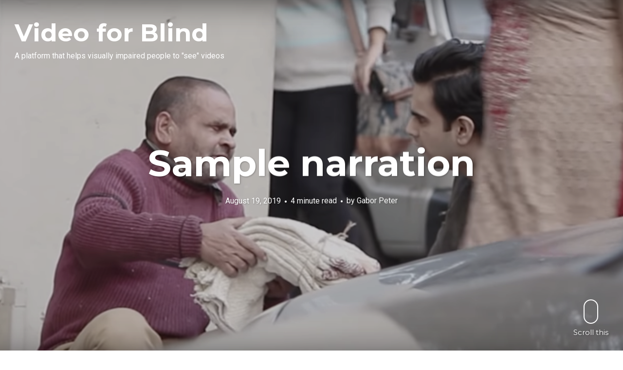

--- FILE ---
content_type: text/html; charset=UTF-8
request_url: https://videoforblind.com/2019/08/19/sample-narration/
body_size: 8900
content:
<!DOCTYPE html><html
lang="en-US"><head><meta
charset="UTF-8"><meta
name="viewport" content="width=device-width, initial-scale=1, minimal-ui, viewport-fit=cover"><link
rel="profile" href="//gmpg.org/xfn/11"><link
rel="pingback" href="https://videoforblind.com/xmlrpc.php"><title>Sample narration &#8211; Video for Blind</title><style type="text/css"></style><link
rel='dns-prefetch' href='//fonts.googleapis.com' /><link
rel='dns-prefetch' href='//s.w.org' /><link
rel="alternate" type="application/rss+xml" title="Video for Blind &raquo; Feed" href="https://videoforblind.com/feed/" /><link
rel="alternate" type="application/rss+xml" title="Video for Blind &raquo; Comments Feed" href="https://videoforblind.com/comments/feed/" /><link
rel="alternate" type="application/rss+xml" title="Video for Blind &raquo; Sample narration Comments Feed" href="https://videoforblind.com/2019/08/19/sample-narration/feed/" /><script type="text/javascript">/*<![CDATA[*/window._wpemojiSettings={"baseUrl":"https:\/\/s.w.org\/images\/core\/emoji\/12.0.0-1\/72x72\/","ext":".png","svgUrl":"https:\/\/s.w.org\/images\/core\/emoji\/12.0.0-1\/svg\/","svgExt":".svg","source":{"concatemoji":"https:\/\/videoforblind.com\/wp-includes\/js\/wp-emoji-release.min.js?ver=5.2.21"}};!function(e,a,t){var n,r,o,i=a.createElement("canvas"),p=i.getContext&&i.getContext("2d");function s(e,t){var a=String.fromCharCode;p.clearRect(0,0,i.width,i.height),p.fillText(a.apply(this,e),0,0);e=i.toDataURL();return p.clearRect(0,0,i.width,i.height),p.fillText(a.apply(this,t),0,0),e===i.toDataURL()}function c(e){var t=a.createElement("script");t.src=e,t.defer=t.type="text/javascript",a.getElementsByTagName("head")[0].appendChild(t)}for(o=Array("flag","emoji"),t.supports={everything:!0,everythingExceptFlag:!0},r=0;r<o.length;r++)t.supports[o[r]]=function(e){if(!p||!p.fillText)return!1;switch(p.textBaseline="top",p.font="600 32px Arial",e){case"flag":return s([55356,56826,55356,56819],[55356,56826,8203,55356,56819])?!1:!s([55356,57332,56128,56423,56128,56418,56128,56421,56128,56430,56128,56423,56128,56447],[55356,57332,8203,56128,56423,8203,56128,56418,8203,56128,56421,8203,56128,56430,8203,56128,56423,8203,56128,56447]);case"emoji":return!s([55357,56424,55356,57342,8205,55358,56605,8205,55357,56424,55356,57340],[55357,56424,55356,57342,8203,55358,56605,8203,55357,56424,55356,57340])}return!1}(o[r]),t.supports.everything=t.supports.everything&&t.supports[o[r]],"flag"!==o[r]&&(t.supports.everythingExceptFlag=t.supports.everythingExceptFlag&&t.supports[o[r]]);t.supports.everythingExceptFlag=t.supports.everythingExceptFlag&&!t.supports.flag,t.DOMReady=!1,t.readyCallback=function(){t.DOMReady=!0},t.supports.everything||(n=function(){t.readyCallback()},a.addEventListener?(a.addEventListener("DOMContentLoaded",n,!1),e.addEventListener("load",n,!1)):(e.attachEvent("onload",n),a.attachEvent("onreadystatechange",function(){"complete"===a.readyState&&t.readyCallback()})),(n=t.source||{}).concatemoji?c(n.concatemoji):n.wpemoji&&n.twemoji&&(c(n.twemoji),c(n.wpemoji)))}(window,document,window._wpemojiSettings);/*]]>*/</script><style type="text/css">img.wp-smiley,img.emoji{display:inline !important;border:none !important;box-shadow:none !important;height:1em !important;width:1em !important;margin:0
.07em !important;vertical-align:-0.1em !important;background:none !important;padding:0
!important}</style><link
rel='stylesheet' id='pt-cv-public-style-css'  href="https://videoforblind.com/wp-content/plugins/content-views-query-and-display-post-page/public/assets/css/cv.css?ver=2.2.0&amp;189db0&amp;189db0" type='text/css' media='all' /><link
rel='stylesheet' id='font-awesome-css'  href="https://videoforblind.com/wp-content/plugins/stagtools/assets/css/fontawesome-all.min.css?ver=5.6.3&amp;189db0&amp;189db0" type='text/css' media='all' /><link
rel='stylesheet' id='stag-shortcode-styles-css'  href="https://videoforblind.com/wp-content/plugins/stagtools/assets/css/stag-shortcodes.css?ver=2.3.1&amp;189db0&amp;189db0" type='text/css' media='all' /><link
rel='stylesheet' id='wp-block-library-css'  href="https://videoforblind.com/wp-content/plugins/gutenberg/build/block-library/style.css?ver=1566772272&amp;189db0&amp;189db0" type='text/css' media='all' /><link
rel='stylesheet' id='wp-block-library-theme-css'  href="https://videoforblind.com/wp-content/plugins/gutenberg/build/block-library/theme.css?ver=1566772272&amp;189db0&amp;189db0" type='text/css' media='all' /><link
rel='stylesheet' id='wp-components-css'  href="https://videoforblind.com/wp-content/plugins/gutenberg/build/components/style.css?ver=1566772272&amp;189db0&amp;189db0" type='text/css' media='all' /><link
rel='stylesheet' id='wp-editor-font-css'  href='https://fonts.googleapis.com/css?family=Noto+Serif%3A400%2C400i%2C700%2C700i&#038;ver=5.2.21' type='text/css' media='all' /><link
rel='stylesheet' id='wp-block-editor-css'  href="https://videoforblind.com/wp-content/plugins/gutenberg/build/block-editor/style.css?ver=1566772272&amp;189db0&amp;189db0" type='text/css' media='all' /><link
rel='stylesheet' id='wp-nux-css'  href="https://videoforblind.com/wp-content/plugins/gutenberg/build/nux/style.css?ver=1566772272&amp;189db0&amp;189db0" type='text/css' media='all' /><link
rel='stylesheet' id='wp-editor-css'  href="https://videoforblind.com/wp-content/plugins/gutenberg/build/editor/style.css?ver=1566772272&amp;189db0&amp;189db0" type='text/css' media='all' /><link
rel='stylesheet' id='wp-edit-blocks-css'  href="https://videoforblind.com/wp-content/plugins/gutenberg/build/block-library/editor.css?ver=1566772272&amp;189db0&amp;189db0" type='text/css' media='all' /><link
rel='stylesheet' id='sgb-css-css'  href="https://videoforblind.com/wp-content/plugins/stag-blocks/dist/blocks.style.build.css?ver=1566772277&amp;189db0&amp;189db0" type='text/css' media='all' /><link
rel='stylesheet' id='font-awesome-5-css'  href="https://videoforblind.com/wp-content/plugins/stag-blocks/src/assets/css/all.min.css?ver=5.2.0&amp;189db0&amp;189db0" type='text/css' media='all' /><link
rel='stylesheet' id='fts-feeds-css'  href="https://videoforblind.com/wp-content/plugins/feed-them-social/feeds/css/styles.css?ver=2.7.3.1&amp;189db0&amp;189db0" type='text/css' media='' /><link
rel='stylesheet' id='wpos-slick-style-css'  href="https://videoforblind.com/wp-content/plugins/wp-logo-showcase-responsive-slider-slider/assets/css/slick.css?ver=2.3.1&amp;189db0&amp;189db0" type='text/css' media='all' /><link
rel='stylesheet' id='logo_showcase_style-css'  href="https://videoforblind.com/wp-content/plugins/wp-logo-showcase-responsive-slider-slider/assets/css/logo-showcase.css?ver=2.3.1&amp;189db0&amp;189db0" type='text/css' media='all' /><link
rel='stylesheet' id='stag-google-fonts-css'  href='//fonts.googleapis.com/css?family=Roboto%3Aregular%2Citalic%2C700%7CMontserrat%3Aregular%2Citalic%2C700&#038;subset=latin%2Clatin&#038;ver=2.2.15' type='text/css' media='all' /><link
rel='stylesheet' id='stag-style-css'  href="https://videoforblind.com/wp-content/themes/ink/style.css?ver=2.2.15&amp;189db0&amp;189db0" type='text/css' media='all' /><script type='text/javascript' src="https://videoforblind.com/wp-includes/js/jquery/jquery.js?ver=1.12.4-wp&amp;189db0&amp;189db0"></script><script type='text/javascript' src="https://videoforblind.com/wp-includes/js/jquery/jquery-migrate.min.js?ver=1.4.1&amp;189db0&amp;189db0"></script><script type='text/javascript' src="https://videoforblind.com/wp-content/plugins/feed-them-social/feeds/js/powered-by.js?ver=2.7.3.1&amp;189db0&amp;189db0"></script><script type='text/javascript' src="https://videoforblind.com/wp-content/plugins/feed-them-social/feeds/js/fts-global.js?ver=2.7.3.1&amp;189db0&amp;189db0"></script><script type='text/javascript' src="https://videoforblind.com/wp-content/plugins/jetpack/_inc/build/spin.min.js?ver=1.3&amp;189db0&amp;189db0"></script><script type='text/javascript' src="https://videoforblind.com/wp-content/plugins/jetpack/_inc/build/jquery.spin.min.js?ver=1.3&amp;189db0&amp;189db0"></script><link
rel='https://api.w.org/' href='https://videoforblind.com/wp-json/' /><link
rel="EditURI" type="application/rsd+xml" title="RSD" href="https://videoforblind.com/xmlrpc.php?rsd" /><link
rel="wlwmanifest" type="application/wlwmanifest+xml" href="https://videoforblind.com/wp-includes/wlwmanifest.xml?189db0&amp;189db0" /><link
rel='prev' title='Admin panel' href='https://videoforblind.com/2019/08/15/admin-panel/' /><link
rel='next' title='How the platform works' href='https://videoforblind.com/2019/08/20/how-the-platform-works/' /><meta
name="generator" content="WordPress 5.2.21" /><link
rel="canonical" href="https://videoforblind.com/2019/08/19/sample-narration/" /><link
rel='shortlink' href='https://videoforblind.com/?p=387' /><link
rel="alternate" type="application/json+oembed" href="https://videoforblind.com/wp-json/oembed/1.0/embed?url=https%3A%2F%2Fvideoforblind.com%2F2019%2F08%2F19%2Fsample-narration%2F" /><link
rel="alternate" type="text/xml+oembed" href="https://videoforblind.com/wp-json/oembed/1.0/embed?url=https%3A%2F%2Fvideoforblind.com%2F2019%2F08%2F19%2Fsample-narration%2F&#038;format=xml" /><script>(function(i,s,o,g,r,a,m){i['GoogleAnalyticsObject']=r;i[r]=i[r]||function(){(i[r].q=i[r].q||[]).push(arguments)},i[r].l=1*new Date();a=s.createElement(o),m=s.getElementsByTagName(o)[0];a.async=1;a.src=g;m.parentNode.insertBefore(a,m)})(window,document,'script','https://www.google-analytics.com/analytics.js','ga');ga('create','UA-147406804-1','auto');ga('send','pageview');</script><style type="text/css" media="screen">span.entry-subtitle{display:block;font-size:0.53333333333333em}#comments .comments-title span.entry-subtitle{display:none}</style><style id="stag-custom-css" type="text/css">
		body,
		.site,
		hr:not(.stag-divider)::before,
		.stag-divider--plain::before {
			background-color: #ffffff;
		}
		body, .entry-subtitle,
		.rcp_level_description,
		.rcp_price,
		.rcp_level_duration ,
		.rcp_lost_password a {
			font-family: "Roboto";
		}
		.archive-header__title span,
		.ink-contact-form .stag-alert {
			color: #53b38c;
		}
		.accent-background,
		.stag-button.instagram-follow-link,
		button,
		.button,
		.locked-options .stag-button,
		input[type="reset"],
		input[type="submit"],
		input[type="button"],
		.hover-overlay .post-content-overlay button:hover {
			background-color: #53b38c;
		}
		a,
		.widget-area .widget .textwidget a:not(.stag-button),
		.site-nav .textwidget a:not(.stag-button),
		.ink-contact-form .stag-alert {
			border-color: #53b38c;
		}
		h1, h2, h3, h4, h5, h6, .button, .stag-button, input[type="submit"], input[type="reset"],
		.button-secondary, legend, .rcp_subscription_level_name, .post-navigation, .article-cover__arrow, .post-content-overlay,
		.entry-title .entry-title-primary, .page-links,
		.rcp_form label,
		label,
		.widget_recent_entries .post-date,
		span.entry-subtitle.entry-subtitle,
		.custom-header-description,
		#infinite-handle,
		.pagination,
		table th,
		.premium-tag,
		.sticky-tag {
			font-family: "Montserrat";
		}
		.post-grid {
			border-color: #ffffff;
		}

		.custom-header-cover {
						background-color: #000;
			opacity: 0.2;
		}

		
			</style><style type="text/css">.recentcomments
a{display:inline !important;padding:0
!important;margin:0
!important}</style><link
rel="icon" href="https://videoforblind.com/wp-content/uploads/2019/08/cropped-vfb-logo-300-1-32x32.jpg?189db0&amp;189db0" sizes="32x32" /><link
rel="icon" href="https://videoforblind.com/wp-content/uploads/2019/08/cropped-vfb-logo-300-1-192x192.jpg?189db0&amp;189db0" sizes="192x192" /><link
rel="apple-touch-icon-precomposed" href="https://videoforblind.com/wp-content/uploads/2019/08/cropped-vfb-logo-300-1-180x180.jpg?189db0&amp;189db0" /><meta
name="msapplication-TileImage" content="https://videoforblind.com/wp-content/uploads/2019/08/cropped-vfb-logo-300-1-270x270.jpg" /></head><body
class="post-template-default single single-post postid-387 single-format-standard wp-embed-responsive no-touch header-over sidebar-navigation hover-overlay hide-drawer stagtools" data-layout=""><nav
class="site-nav" role="complementary"><div
class="site-nav--scrollable-container"> <i
class="fas fa-times close-nav"></i></div> </nav><div
class="site-nav-overlay"></div><div
id="page" class="hfeed site"><div
id="content" class="site-content"><header
id="masthead" class="site-header"><div
class="site-branding"><h1 class="site-title"><a
href="https://videoforblind.com">Video for Blind</a></h1><p
class="site-description">A platform that helps visually impaired people to &quot;see&quot; videos</p></div> <a
href="#" id="site-navigation-toggle" class="site-navigation-toggle"><i
class="fas fa-bars"></i></a></header><style type="text/css" scoped>/*<![CDATA[*/.article-cover--387{background-color:#000}.background-video{opacity:0.8}.article-cover__background{background-image:url(https://videoforblind.com/wp-content/uploads/2019/08/Screenshot-2019-08-27-01.25.52.png);opacity:0.8}/*]]>*/</style><div
class="article-cover article-cover--387 "><div
class="article-cover__background stag-image--none"></div><div
class="article-cover__inner"><div
class="article-cover__content"><h1 class="entry-title"> Sample narration</h1><footer
class="entry-meta"> <span
class="posted-on"><a
href="https://videoforblind.com/2019/08/19/sample-narration/" title="11:19 pm" rel="bookmark"><time
class="entry-date published" datetime="2019-08-19T23:19:00+00:00">August 19, 2019</time><time
class="updated" datetime="2019-08-29T22:58:46+00:00">August 29, 2019</time></a></span><span
class="reading-time">4 minute read</span><span
class="byline">by <span
class="author vcard"><a
class="url fn n" href="https://videoforblind.com/author/w1kss/">Gabor Peter</a></span></span> </footer></div></div> <a
id="scroll-to-content" class="article-cover__arrow"> <span></span> Scroll this </a></div><main
id="main" class="site-main single-sidebar-on"><div
class="post-content-wrapper"><div
class="content-area"> <article
id="post-387" class="post-387 post type-post status-publish format-standard has-post-thumbnail hentry category-uncategorized"><div
class="entry-content"><p>This article is showing the structure of a narration on a practical example. Even if one can understand the language, there is simply so many information that cannot be realised just by listening to the video. This simple narration has been created by Emily Reid.</p><figure
class="wp-block-embed-youtube wp-block-embed is-type-video is-provider-youtube wp-embed-aspect-16-9 wp-has-aspect-ratio"><div
class="wp-block-embed__wrapper"> <iframe
title="Uncle बिना आँखों के METRO मैं सफर करते हैं | Full Power Motivation" width="970" height="546" src="https://www.youtube.com/embed/ciBQeOl9lHQ?feature=oembed" frameborder="0" allow="accelerometer; autoplay; encrypted-media; gyroscope; picture-in-picture" allowfullscreen></iframe></div></figure><h1>Uncle sells at Khan Market</h1><h2>Characters</h2><h3>Uncle</h3><p>A light-skinned man in his 60s squatting at a street corner. The man is wearing a worn-out purple sweater with white specks on it. You can see part of the collar of a white shirt that he wears under his sweater. The man is wearing light brown trousers. His hair is very short, and he has a round face with a stubble of a grey beard. His ears are quite large. You can see that the man is blind because his eyes—especially his right eye—are shut. He has a fairly large belly. The man is called “Uncle”.</p><h3>Varun Pruthi</h3><p>The other character is a young Indian man named Varun Pruthi. Varun has dark black hair and a characteristic black eyebrow. His short, black, wavy hair is well styled. Varun is wearing a light grey leather jacket. Under the open jacket, we see he is wearing a black shirt with some white writing on it. Varun is wearing stylishly torn light blue jeans and a brown belt with a big metal buckle.</p><h2>Locations</h2><h3>Street corner</h3><p>We are in a city, we see a light brown wall behind the uncle, he is squating at the corner. Right to the Uncle we see a window, with a vase with flowers some silver cups. Left to the uncle we see the pedestrian street and also an old white van. The right door of the van seems damaged, noone is sitting inside it is parking.</p><p></p><h2>Scenes</h2><h3>Uncle and Varun meeting at the street corner</h3><p>Druration: 0:00 &#8211; 0:51</p><p>The old man &#8211; Uncle &#8211; is holding a short pile of thick white floor cleaners that are tied together with a piece of string. Uncle shows the cleaning cloths to Varun who takes them in his hands. Uncle realizes by feel that Varun has taken the small package from him. Then, Uncle takes out two packages of napkins wrapped in plastic. Varun takes one package of napkins while Uncle retains the other on his left leg. They continue to talk.</p><p>Many people are passing between the cameraman and the two protagonists. We see the middle parts of the passers-by, not their faces or their feet.</p><p></p><h3>Varun buying napkins</h3><p>Duration: 0:52 &#8211; 1:31</p><p>Then, we see by the change in camera angle that Uncle is really sitting on a stair, not squatting. Uncle carries his wares in a huge light brown bag. He pulls out various clothes from the bag and hands them to Varun who offers to buy them all. Varun stands up and pulls his wallet from his right pocket. Then, he crouches down again with a pile of banknotes in his left hand. One at a time, Varun slowly gives Rs 500 banknotes to Uncle. In total, Varun gives Uncle 6 banknotes equaling 3000 Rs.</p><p>Uncle feels
each note slowly. At the end, Varun gives Uncle an affectionate light hug by
placing his right hand across Uncle’s shoulders. It is a very touching moment.</p><h3>Saying goodbye</h3><p>Duration: 1:32 &#8211; 2:00</p><p>Then,
Varun’s hand rests on Uncle’s knee in a supportive, friendly gesture as we see
the pile of clothes Varun has bought from Uncle.</p><p>They discuss
how Uncle traveled to get to that spot. Varun asks if they should take Uncle
somewhere.</p><p>People are still passing by. Many are curious for one reason or another.</p><p></p><h3>Uncle leaving the spot</h3><p>Duration: 2:01 &#8211; 2:21</p><p>Uncle stands
up and puts the banknotes inside his sweater, maybe in a pocket.</p><p>Uncle has a
wooden stick hanging from his left arm. The large bag is on his right shoulder.
The camera zooms toward Uncle’s face. Uncle is smiling as tears roll down his
cheeks. He is happy to have sold everything, touched by Varun’s generosity.</p><p>He moves slowly down the street.</p><h3>Closing scene</h3><p>Duration: 2:22 &#8211; 2:36</p><p>We can see a black screen with white writing, that says &#8220;When it is dark outside, just follow the voice inside which tells you to fight never give up. We request you to share this video to support humanity #PleaseHelpThoseInNeed, He sells at Khan Market, New Delhi&#8221;</p><h3>Subscription lead out</h3><p>Duration: 2:37 &#8211; 2:50</p><p>Various video cuts from Varun requesting the viewer to subscribe.</p><p></p></div><nav
class="navigation post-navigation" role="navigation"><h1 class="screen-reader-text">Post navigation</h1><div
class="nav-links"><div
class="nav-previous nav-link"><a
href="https://videoforblind.com/2019/08/15/admin-panel/" rel="prev"><span
class="meta-nav"><span
class="arrow">←</span> Previous Post</span></a></div><div
class="nav-next nav-link"><a
href="https://videoforblind.com/2019/08/20/how-the-platform-works/" rel="next"><span
class="meta-nav">Next Post <span
class="arrow">→</span></a></div></div> </nav> <footer
class="entry-footer"><div
class="grid"><div
class="unit span-grid"> Tags:  / Category: <a
href="https://videoforblind.com/category/uncategorized/" rel="category tag">Uncategorized</a></div></div> </footer> </article></div><div
class="widget-area" role="complementary"><aside
id="search-2" class="widget widget_search"><form
role="search" method="get" class="search-form" action="https://videoforblind.com/"> <label> <span
class="screen-reader-text">Search for:</span> <input
type="search" class="search-field" placeholder="Search &hellip;" value="" name="s" title="Search for:"> </label> <button
type="submit" class="search-submit"><i
class="fas fa-search"></i></button></form> </aside> <aside
id="recent-posts-2" class="widget widget_recent_entries"><h3 class="widget-title">Recent Posts</h3><ul><li> <a
href="https://videoforblind.com/2019/08/26/our-project/">Our project</a></li><li> <a
href="https://videoforblind.com/2019/08/25/how-can-you-help/">How can you help?</a></li><li> <a
href="https://videoforblind.com/2019/08/24/enhanced-audio-description/">Visual description</a></li><li> <a
href="https://videoforblind.com/2019/08/24/blind-video-test/">Blind video test</a></li><li> <a
href="https://videoforblind.com/2019/08/20/how-the-platform-works/">How the platform works</a></li></ul> </aside><aside
id="recent-comments-2" class="widget widget_recent_comments"><h3 class="widget-title">Recent Comments</h3><ul
id="recentcomments"></ul></aside><aside
id="archives-2" class="widget widget_archive"><h3 class="widget-title">Archives</h3><ul><li><a
href='https://videoforblind.com/2019/08/'>August 2019</a></li></ul> </aside><aside
id="categories-2" class="widget widget_categories"><h3 class="widget-title">Categories</h3><ul><li
class="cat-item cat-item-1"><a
href="https://videoforblind.com/category/uncategorized/">Uncategorized</a></li></ul> </aside><aside
id="meta-2" class="widget widget_meta"><h3 class="widget-title">Meta</h3><ul><li><a
href="https://videoforblind.com/wp-login.php">Log in</a></li><li><a
href="https://videoforblind.com/feed/">Entries <abbr
title="Really Simple Syndication">RSS</abbr></a></li><li><a
href="https://videoforblind.com/comments/feed/">Comments <abbr
title="Really Simple Syndication">RSS</abbr></a></li><li><a
href="https://wordpress.org/" title="Powered by WordPress, state-of-the-art semantic personal publishing platform.">WordPress.org</a></li></ul> </aside></div></div></main><footer
id="colophon" class="site-footer" role="contentinfo"><div
class="footer-widget-container columns-2"><div
class="inside"><div
class="footer-widgets grid"> <section
id="footer-1" class="widget-area unit sidebar-footer-1 one-of-two active" role="complementary"> <aside
id="text-2" class="widget widget_text"><h3 class="widgettitle">Our Supporters</h3><div
class="textwidget"><style>#wpls-logo-showcase-slider-1 .wp-post-image,
#wpls-logo-showcase-slider-1 .wp-post-image img.wp-post-image{max-height:250px}</style><div
class="wpls-logo-showcase-slider-wrp wpls-logo-clearfix"><div
class="wpls-logo-showcase logo_showcase wpls-logo-slider  wpls-design-1  sliderimage_hide_border" id="wpls-logo-showcase-slider-1" ><div
class="wpls-logo-cnt"><div
class="wpls-fix-box"> <a
href="http://www.penceo.com" target="_self" rel="noopener noreferrer"> <img
class="wp-post-image" src="https://videoforblind.com/wp-content/uploads/2019/09/supporters-penceo.jpg?189db0&amp;189db0" alt="" /> </a></div></div><div
class="wpls-logo-cnt"><div
class="wpls-fix-box"> <a
href="http://www.phrase.com" target="_self" rel="noopener noreferrer"> <img
class="wp-post-image" src="https://videoforblind.com/wp-content/uploads/2019/09/supporters-phrase.jpg?189db0&amp;189db0" alt="" /> </a></div></div></div><div
class="wpls-logo-showacse-slider-conf" data-conf="{&quot;slides_column&quot;:2,&quot;slides_scroll&quot;:&quot;1&quot;,&quot;dots&quot;:&quot;true&quot;,&quot;arrows&quot;:&quot;true&quot;,&quot;autoplay&quot;:&quot;true&quot;,&quot;autoplay_interval&quot;:&quot;2000&quot;,&quot;loop&quot;:&quot;true&quot;,&quot;rtl&quot;:&quot;false&quot;,&quot;speed&quot;:&quot;1000&quot;,&quot;center_mode&quot;:&quot;false&quot;}"></div></div></div> </aside></section> <section
id="footer-2" class="widget-area unit sidebar-footer-2 one-of-two inactive" role="complementary"> &nbsp; </section></div></div></div><div
class="copyright"><div
class="inside"><div
class="grid"><div
class="unit one-of-two site-info"> Copyright &copy; 2026 — Made with &hearts; and intention by <a
href="https://codestag.com">Codestag</a></div></div></div></div> </footer></div></div><script type='text/javascript' defer src="https://videoforblind.com/wp-content/plugins/stagtools/assets/js/fontawesome-all.min.js?ver=5.6.3&amp;189db0&amp;189db0"></script><script type='text/javascript' defer src="https://videoforblind.com/wp-content/plugins/stagtools/assets/js/fa-v4-shims.min.js?ver=5.6.3&amp;189db0&amp;189db0"></script><script type='text/javascript'>var PT_CV_PUBLIC={"_prefix":"pt-cv-","page_to_show":"5","_nonce":"b091af4692","is_admin":"","is_mobile":"","ajaxurl":"https:\/\/videoforblind.com\/wp-admin\/admin-ajax.php","lang":"","loading_image_src":"data:image\/gif;base64,R0lGODlhDwAPALMPAMrKygwMDJOTkz09PZWVla+vr3p6euTk5M7OzuXl5TMzMwAAAJmZmWZmZszMzP\/\/\/yH\/[base64]\/wyVlamTi3nSdgwFNdhEJgTJoNyoB9ISYoQmdjiZPcj7EYCAeCF1gEDo4Dz2eIAAAh+QQFCgAPACwCAAAADQANAAAEM\/DJBxiYeLKdX3IJZT1FU0iIg2RNKx3OkZVnZ98ToRD4MyiDnkAh6BkNC0MvsAj0kMpHBAAh+QQFCgAPACwGAAAACQAPAAAEMDC59KpFDll73HkAA2wVY5KgiK5b0RRoI6MuzG6EQqCDMlSGheEhUAgqgUUAFRySIgAh+QQFCgAPACwCAAIADQANAAAEM\/DJKZNLND\/[base64]"};var PT_CV_PAGINATION={"first":"\u00ab","prev":"\u2039","next":"\u203a","last":"\u00bb","goto_first":"Go to first page","goto_prev":"Go to previous page","goto_next":"Go to next page","goto_last":"Go to last page","current_page":"Current page is","goto_page":"Go to page"};</script><script type='text/javascript' src="https://videoforblind.com/wp-content/plugins/content-views-query-and-display-post-page/public/assets/js/cv.js?ver=2.2.0&amp;189db0&amp;189db0"></script><script type='text/javascript'>var postSettings={"ajaxurl":"https:\/\/videoforblind.com\/wp-admin\/admin-ajax.php","nonce":"a7bd2e45ab","category":"","search":""};</script><script type='text/javascript' src="https://videoforblind.com/wp-content/themes/ink/assets/js/jquery.custom.min.js?ver=2.2.15&amp;189db0&amp;189db0"></script><script type='text/javascript' src="https://videoforblind.com/wp-content/themes/ink/assets/js/plugins.js?ver=2.2.15&amp;189db0&amp;189db0"></script><script type='text/javascript' src="https://videoforblind.com/wp-includes/js/wp-embed.min.js?ver=5.2.21&amp;189db0&amp;189db0"></script><script type='text/javascript' src="https://videoforblind.com/wp-content/plugins/wp-logo-showcase-responsive-slider-slider/assets/js/slick.min.js?ver=2.3.1&amp;189db0&amp;189db0"></script><script type='text/javascript'>
/* <![CDATA[ */
var Wpls = {"is_mobile":"0","is_rtl":"0"};
/* ]]> */
</script><script type='text/javascript' src="https://videoforblind.com/wp-content/plugins/wp-logo-showcase-responsive-slider-slider/assets/js/wpls-public.js?ver=2.3.1&amp;189db0&amp;189db0"></script></body></html>

--- FILE ---
content_type: text/css
request_url: https://videoforblind.com/wp-content/plugins/gutenberg/build/block-editor/style.css?ver=1566772272&189db0&189db0
body_size: 10133
content:
@charset "UTF-8";.block-editor-block-drop-zone{border:none;border-radius:0}.block-editor-block-drop-zone .components-drop-zone__content,.block-editor-block-drop-zone.is-dragging-over-element .components-drop-zone__content{display:none}.block-editor-block-drop-zone.is-close-to-bottom,.block-editor-block-drop-zone.is-close-to-top{background:none}.block-editor-block-drop-zone.is-close-to-top{border-top:3px solid #0085ba}body.admin-color-sunrise .block-editor-block-drop-zone.is-close-to-top{border-top:3px solid #d1864a}body.admin-color-ocean .block-editor-block-drop-zone.is-close-to-top{border-top:3px solid #a3b9a2}body.admin-color-midnight .block-editor-block-drop-zone.is-close-to-top{border-top:3px solid #e14d43}body.admin-color-ectoplasm .block-editor-block-drop-zone.is-close-to-top{border-top:3px solid #a7b656}body.admin-color-coffee .block-editor-block-drop-zone.is-close-to-top{border-top:3px solid #c2a68c}body.admin-color-blue .block-editor-block-drop-zone.is-close-to-top{border-top:3px solid #82b4cb}body.admin-color-light .block-editor-block-drop-zone.is-close-to-top{border-top:3px solid #0085ba}.block-editor-block-drop-zone.is-close-to-bottom{border-bottom:3px solid #0085ba}body.admin-color-sunrise .block-editor-block-drop-zone.is-close-to-bottom{border-bottom:3px solid #d1864a}body.admin-color-ocean .block-editor-block-drop-zone.is-close-to-bottom{border-bottom:3px solid #a3b9a2}body.admin-color-midnight .block-editor-block-drop-zone.is-close-to-bottom{border-bottom:3px solid #e14d43}body.admin-color-ectoplasm .block-editor-block-drop-zone.is-close-to-bottom{border-bottom:3px solid #a7b656}body.admin-color-coffee .block-editor-block-drop-zone.is-close-to-bottom{border-bottom:3px solid #c2a68c}body.admin-color-blue .block-editor-block-drop-zone.is-close-to-bottom{border-bottom:3px solid #82b4cb}body.admin-color-light .block-editor-block-drop-zone.is-close-to-bottom{border-bottom:3px solid #0085ba}.block-editor-block-drop-zone.is-appender.is-active.is-dragging-over-document{border-bottom:none}.block-editor-block-icon{display:flex;align-items:center;justify-content:center;width:24px;height:24px;margin:0;border-radius:4px}.block-editor-block-icon.has-colors svg{fill:currentColor}.block-editor-block-icon svg{min-width:20px;min-height:20px;max-width:24px;max-height:24px}.block-editor-block-inspector__no-blocks{display:block;font-size:13px;background:#fff;padding:32px 16px;text-align:center}.block-editor-block-inspector__card{display:flex;align-items:flex-start;margin:-16px;padding:16px}.block-editor-block-inspector__card-icon{border:1px solid #ccd0d4;padding:7px;margin-right:10px;height:36px;width:36px}.block-editor-block-inspector__card-content{flex-grow:1}.block-editor-block-inspector__card-title{font-weight:500;margin-bottom:5px}.block-editor-block-inspector__card-description{font-size:13px}.block-editor-block-inspector__card .block-editor-block-icon{margin-left:-2px;margin-right:10px;padding:0 3px;width:36px;height:24px}.block-editor-block-list__layout .components-draggable__clone .block-editor-block-contextual-toolbar{display:none!important}.block-editor-block-list__layout .block-editor-block-list__block.is-selected.is-dragging .block-editor-block-list__block-edit:before{border:none}.block-editor-block-list__layout .block-editor-block-list__block.is-selected.is-dragging>.block-editor-block-list__block-edit>*{background:#f8f9f9}.block-editor-block-list__layout .block-editor-block-list__block.is-selected.is-dragging>.block-editor-block-list__block-edit>*>*{visibility:hidden}.block-editor-block-list__layout .block-editor-block-list__block.is-selected.is-dragging .block-editor-block-contextual-toolbar,.block-editor-block-list__layout .block-editor-block-list__block.is-selected.is-dragging .block-editor-block-mover{display:none}.block-editor-block-list__layout .block-editor-block-list__block.is-selected>.block-editor-block-list__block-edit .reusable-block-edit-panel *{z-index:1}@media (min-width:600px){.block-editor-block-list__layout{padding-left:46px;padding-right:46px}}.block-editor-block-list__block .block-editor-block-list__layout{padding-left:0;padding-right:0;margin-left:-14px;margin-right:-14px}.block-editor-block-list__layout .block-editor-block-list__block{position:relative;padding-left:14px;padding-right:14px;overflow-wrap:break-word}@media (min-width:600px){.block-editor-block-list__layout .block-editor-block-list__block{padding-left:43px;padding-right:43px}}.block-editor-block-list__layout .block-editor-block-list__block .components-placeholder .components-with-notices-ui{margin:-10px 20px 12px;width:calc(100% - 40px)}.block-editor-block-list__layout .block-editor-block-list__block .components-with-notices-ui{margin:0 0 12px;width:100%}.block-editor-block-list__layout .block-editor-block-list__block .components-with-notices-ui .components-notice{margin-left:0;margin-right:0}.block-editor-block-list__layout .block-editor-block-list__block .components-with-notices-ui .components-notice .components-notice__content{font-size:13px}.block-editor-block-list__layout .block-editor-block-list__block .block-editor-block-list__block-edit{position:relative}.block-editor-block-list__layout .block-editor-block-list__block .block-editor-block-list__block-edit:before{z-index:0;content:"";position:absolute;border:1px solid transparent;border-left:none;box-shadow:none;pointer-events:none;transition:border-color .1s linear,border-style .1s linear,box-shadow .1s linear;outline:1px solid transparent;right:-14px;left:-14px;top:-14px;bottom:-14px}@media (prefers-reduced-motion:reduce){.block-editor-block-list__layout .block-editor-block-list__block .block-editor-block-list__block-edit:before{transition-duration:0s}}.block-editor-block-list__layout .block-editor-block-list__block.is-selected>.block-editor-block-list__block-edit:before{border-color:rgba(66,88,99,.4);box-shadow:inset 3px 0 0 0 #555d66}.is-dark-theme .block-editor-block-list__layout .block-editor-block-list__block.is-selected>.block-editor-block-list__block-edit:before{border-color:hsla(0,0%,100%,.45);box-shadow:inset 3px 0 0 0 #d7dade}@media (min-width:600px){.block-editor-block-list__layout .block-editor-block-list__block.is-selected>.block-editor-block-list__block-edit:before{box-shadow:-3px 0 0 0 #555d66}.is-dark-theme .block-editor-block-list__layout .block-editor-block-list__block.is-selected>.block-editor-block-list__block-edit:before{box-shadow:-3px 0 0 0 #d7dade}}.block-editor-block-list__layout .block-editor-block-list__block.is-selected.is-navigate-mode>.block-editor-block-list__block-edit:before{border-color:#007cba;box-shadow:inset 3px 0 0 0 #007cba}@media (min-width:600px){.block-editor-block-list__layout .block-editor-block-list__block.is-selected.is-navigate-mode>.block-editor-block-list__block-edit:before{box-shadow:-3px 0 0 0 #007cba}}.block-editor-block-list__layout .block-editor-block-list__block.is-hovered:not(.is-navigate-mode)>.block-editor-block-list__block-edit:before{box-shadow:-3px 0 0 0 rgba(145,151,162,.25)}.is-dark-theme .block-editor-block-list__layout .block-editor-block-list__block.is-hovered:not(.is-navigate-mode)>.block-editor-block-list__block-edit:before{box-shadow:-3px 0 0 0 hsla(0,0%,100%,.25)}.block-editor-block-list__layout .block-editor-block-list__block.is-focus-mode:not(.is-multi-selected){opacity:.5;transition:opacity .1s linear}@media (prefers-reduced-motion:reduce){.block-editor-block-list__layout .block-editor-block-list__block.is-focus-mode:not(.is-multi-selected){transition-duration:0s}}.block-editor-block-list__layout .block-editor-block-list__block.is-focus-mode:not(.is-multi-selected).is-focused,.block-editor-block-list__layout .block-editor-block-list__block.is-focus-mode:not(.is-multi-selected):not(.is-focused) .block-editor-block-list__block{opacity:1}.block-editor-block-list__layout .block-editor-block-list__block.has-child-selected>.block-editor-block-list__block-edit:before{border:1px dashed rgba(123,134,162,.3)}.is-dark-theme .block-editor-block-list__layout .block-editor-block-list__block.has-child-selected>.block-editor-block-list__block-edit:before{border-color:hsla(0,0%,100%,.3)}.block-editor-block-list__layout .block-editor-block-list__block.has-child-selected>.block-editor-block-list__block-edit>[data-block]>div>.block-editor-inner-blocks>.block-editor-block-list__layout>.block-editor-block-list__block:not(.is-selected)>.block-editor-block-list__block-edit:before,.block-editor-block-list__layout .block-editor-block-list__block.has-child-selected>.block-editor-block-list__block-edit>[data-block]>div>.wp-block-cover__inner-container>.block-editor-inner-blocks>.block-editor-block-list__layout>.block-editor-block-list__block:not(.is-selected)>.block-editor-block-list__block-edit:before,.block-editor-block-list__layout .block-editor-block-list__block.has-child-selected>.block-editor-block-list__block-edit>[data-block]>div>.wp-block-group__inner-container>.block-editor-inner-blocks>.block-editor-block-list__layout>.block-editor-block-list__block:not(.is-selected)>.block-editor-block-list__block-edit:before{border:1px dashed rgba(123,134,162,.3)}.is-dark-theme .block-editor-block-list__layout .block-editor-block-list__block.has-child-selected>.block-editor-block-list__block-edit>[data-block]>div>.block-editor-inner-blocks>.block-editor-block-list__layout>.block-editor-block-list__block:not(.is-selected)>.block-editor-block-list__block-edit:before,.is-dark-theme .block-editor-block-list__layout .block-editor-block-list__block.has-child-selected>.block-editor-block-list__block-edit>[data-block]>div>.wp-block-cover__inner-container>.block-editor-inner-blocks>.block-editor-block-list__layout>.block-editor-block-list__block:not(.is-selected)>.block-editor-block-list__block-edit:before,.is-dark-theme .block-editor-block-list__layout .block-editor-block-list__block.has-child-selected>.block-editor-block-list__block-edit>[data-block]>div>.wp-block-group__inner-container>.block-editor-inner-blocks>.block-editor-block-list__layout>.block-editor-block-list__block:not(.is-selected)>.block-editor-block-list__block-edit:before{border-color:hsla(0,0%,100%,.3)}.block-editor-block-list__layout .block-editor-block-list__block.has-child-selected.is-hovered>.block-editor-block-list__block-edit:before,.block-editor-block-list__layout .block-editor-block-list__block.has-child-selected>.block-editor-block-list__block-edit>[data-block]>div>.block-editor-inner-blocks>.block-editor-block-list__layout>.block-editor-block-list__block.is-hovered:not(.is-selected)>.block-editor-block-list__block-edit:before,.block-editor-block-list__layout .block-editor-block-list__block.has-child-selected>.block-editor-block-list__block-edit>[data-block]>div>.wp-block-cover__inner-container>.block-editor-inner-blocks>.block-editor-block-list__layout>.block-editor-block-list__block.is-hovered:not(.is-selected)>.block-editor-block-list__block-edit:before,.block-editor-block-list__layout .block-editor-block-list__block.has-child-selected>.block-editor-block-list__block-edit>[data-block]>div>.wp-block-group__inner-container>.block-editor-inner-blocks>.block-editor-block-list__layout>.block-editor-block-list__block.is-hovered:not(.is-selected)>.block-editor-block-list__block-edit:before{border-style:solid;border-color:rgba(145,151,162,.25) rgba(145,151,162,.25) rgba(145,151,162,.25) transparent}.is-dark-theme .block-editor-block-list__layout .block-editor-block-list__block.has-child-selected.is-hovered>.block-editor-block-list__block-edit:before,.is-dark-theme .block-editor-block-list__layout .block-editor-block-list__block.has-child-selected>.block-editor-block-list__block-edit>[data-block]>div>.block-editor-inner-blocks>.block-editor-block-list__layout>.block-editor-block-list__block.is-hovered:not(.is-selected)>.block-editor-block-list__block-edit:before,.is-dark-theme .block-editor-block-list__layout .block-editor-block-list__block.has-child-selected>.block-editor-block-list__block-edit>[data-block]>div>.wp-block-cover__inner-container>.block-editor-inner-blocks>.block-editor-block-list__layout>.block-editor-block-list__block.is-hovered:not(.is-selected)>.block-editor-block-list__block-edit:before,.is-dark-theme .block-editor-block-list__layout .block-editor-block-list__block.has-child-selected>.block-editor-block-list__block-edit>[data-block]>div>.wp-block-group__inner-container>.block-editor-inner-blocks>.block-editor-block-list__layout>.block-editor-block-list__block.is-hovered:not(.is-selected)>.block-editor-block-list__block-edit:before{border-color:hsla(0,0%,100%,.25) hsla(0,0%,100%,.25) hsla(0,0%,100%,.25) transparent}.block-editor-block-list__layout .block-editor-block-list__block.is-selected>.block-editor-block-list__block-edit>[data-block]>div>.block-editor-inner-blocks>.block-editor-block-list__layout>.block-editor-block-list__block:not(.is-selected)>.block-editor-block-list__block-edit:before,.block-editor-block-list__layout .block-editor-block-list__block.is-selected>.block-editor-block-list__block-edit>[data-block]>div>.wp-block-cover__inner-container>.block-editor-inner-blocks>.block-editor-block-list__layout>.block-editor-block-list__block:not(.is-selected)>.block-editor-block-list__block-edit:before,.block-editor-block-list__layout .block-editor-block-list__block.is-selected>.block-editor-block-list__block-edit>[data-block]>div>.wp-block-group__inner-container>.block-editor-inner-blocks>.block-editor-block-list__layout>.block-editor-block-list__block:not(.is-selected)>.block-editor-block-list__block-edit:before{border:1px dashed rgba(123,134,162,.3)}.is-dark-theme .block-editor-block-list__layout .block-editor-block-list__block.is-selected>.block-editor-block-list__block-edit>[data-block]>div>.block-editor-inner-blocks>.block-editor-block-list__layout>.block-editor-block-list__block:not(.is-selected)>.block-editor-block-list__block-edit:before,.is-dark-theme .block-editor-block-list__layout .block-editor-block-list__block.is-selected>.block-editor-block-list__block-edit>[data-block]>div>.wp-block-cover__inner-container>.block-editor-inner-blocks>.block-editor-block-list__layout>.block-editor-block-list__block:not(.is-selected)>.block-editor-block-list__block-edit:before,.is-dark-theme .block-editor-block-list__layout .block-editor-block-list__block.is-selected>.block-editor-block-list__block-edit>[data-block]>div>.wp-block-group__inner-container>.block-editor-inner-blocks>.block-editor-block-list__layout>.block-editor-block-list__block:not(.is-selected)>.block-editor-block-list__block-edit:before{border-color:hsla(0,0%,100%,.3)}.block-editor-block-list__layout .block-editor-block-list__block.is-selected>.block-editor-block-list__block-edit>[data-block]>div>.block-editor-inner-blocks>.block-editor-block-list__layout>.block-editor-block-list__block:not(.is-selected).is-hovered>.block-editor-block-list__block-edit:before,.block-editor-block-list__layout .block-editor-block-list__block.is-selected>.block-editor-block-list__block-edit>[data-block]>div>.wp-block-cover__inner-container>.block-editor-inner-blocks>.block-editor-block-list__layout>.block-editor-block-list__block:not(.is-selected).is-hovered>.block-editor-block-list__block-edit:before,.block-editor-block-list__layout .block-editor-block-list__block.is-selected>.block-editor-block-list__block-edit>[data-block]>div>.wp-block-group__inner-container>.block-editor-inner-blocks>.block-editor-block-list__layout>.block-editor-block-list__block:not(.is-selected).is-hovered>.block-editor-block-list__block-edit:before{border-style:solid;border-color:rgba(145,151,162,.25) rgba(145,151,162,.25) rgba(145,151,162,.25) transparent}.is-dark-theme .block-editor-block-list__layout .block-editor-block-list__block.is-selected>.block-editor-block-list__block-edit>[data-block]>div>.block-editor-inner-blocks>.block-editor-block-list__layout>.block-editor-block-list__block:not(.is-selected).is-hovered>.block-editor-block-list__block-edit:before,.is-dark-theme .block-editor-block-list__layout .block-editor-block-list__block.is-selected>.block-editor-block-list__block-edit>[data-block]>div>.wp-block-cover__inner-container>.block-editor-inner-blocks>.block-editor-block-list__layout>.block-editor-block-list__block:not(.is-selected).is-hovered>.block-editor-block-list__block-edit:before,.is-dark-theme .block-editor-block-list__layout .block-editor-block-list__block.is-selected>.block-editor-block-list__block-edit>[data-block]>div>.wp-block-group__inner-container>.block-editor-inner-blocks>.block-editor-block-list__layout>.block-editor-block-list__block:not(.is-selected).is-hovered>.block-editor-block-list__block-edit:before{border-color:hsla(0,0%,100%,.25) hsla(0,0%,100%,.25) hsla(0,0%,100%,.25) transparent}.block-editor-block-list__layout .block-editor-block-list__block ::selection{background-color:#b3e7fe}.block-editor-block-list__layout .block-editor-block-list__block.is-multi-selected ::selection{background-color:transparent}.block-editor-block-list__layout .block-editor-block-list__block.is-multi-selected .block-editor-block-list__block-edit:before{background:#b3e7fe;mix-blend-mode:multiply;top:-14px;bottom:-14px}.is-dark-theme .block-editor-block-list__layout .block-editor-block-list__block.is-multi-selected .block-editor-block-list__block-edit:before{mix-blend-mode:soft-light}.block-editor-block-list__layout .block-editor-block-list__block.has-warning{min-height:36px}.block-editor-block-list__layout .block-editor-block-list__block.has-warning .block-editor-block-list__block-edit>*{pointer-events:none;-webkit-user-select:none;-moz-user-select:none;-ms-user-select:none;user-select:none}.block-editor-block-list__layout .block-editor-block-list__block.has-warning .block-editor-block-list__block-edit .block-editor-warning{pointer-events:all}.block-editor-block-list__layout .block-editor-block-list__block.has-warning .block-editor-block-list__block-edit:before{border-color:rgba(145,151,162,.25);border-left:1px solid rgba(145,151,162,.25)}.is-dark-theme .block-editor-block-list__layout .block-editor-block-list__block.has-warning .block-editor-block-list__block-edit:before{border-color:hsla(0,0%,100%,.35)}.block-editor-block-list__layout .block-editor-block-list__block.has-warning.is-selected .editor-block-list__block-edit:before{border-color:rgba(66,88,99,.4) rgba(66,88,99,.4) rgba(66,88,99,.4) transparent}.is-dark-theme .block-editor-block-list__layout .block-editor-block-list__block.has-warning.is-selected .editor-block-list__block-edit:before{border-color:hsla(0,0%,100%,.45)}.block-editor-block-list__layout .block-editor-block-list__block.has-warning .block-editor-block-list__block-edit:after{content:"";position:absolute;background-color:rgba(248,249,249,.4);top:-14px;bottom:-14px;right:-14px;left:-14px}.block-editor-block-list__layout .block-editor-block-list__block.has-warning.is-multi-selected .block-editor-block-list__block-edit:after{background-color:transparent}.block-editor-block-list__layout .block-editor-block-list__block.has-warning.is-selected .block-editor-block-list__block-edit:after{bottom:22px}@media (min-width:600px){.block-editor-block-list__layout .block-editor-block-list__block.has-warning.is-selected .block-editor-block-list__block-edit:after{bottom:-14px}}.block-editor-block-list__layout .block-editor-block-list__block.is-typing .block-editor-block-list__side-inserter{opacity:0;animation:none}.block-editor-block-list__layout .block-editor-block-list__block .block-editor-block-list__side-inserter{animation:edit-post__fade-in-animation .2s ease-out 0s;animation-fill-mode:forwards}@media (prefers-reduced-motion:reduce){.block-editor-block-list__layout .block-editor-block-list__block .block-editor-block-list__side-inserter{animation-duration:1ms}}.block-editor-block-list__layout .block-editor-block-list__block.is-reusable>.block-editor-block-list__block-edit:before{border:1px dashed rgba(145,151,162,.25)}.is-dark-theme .block-editor-block-list__layout .block-editor-block-list__block.is-reusable>.block-editor-block-list__block-edit:before{border-color:hsla(0,0%,100%,.35)}.block-editor-block-list__layout .block-editor-block-list__block.is-reusable.is-selected>.block-editor-block-list__block-edit:before{border-color:rgba(66,88,99,.4) rgba(66,88,99,.4) rgba(66,88,99,.4) transparent}.is-dark-theme .block-editor-block-list__layout .block-editor-block-list__block.is-reusable.is-selected>.block-editor-block-list__block-edit:before{border-color:hsla(0,0%,100%,.45) hsla(0,0%,100%,.45) hsla(0,0%,100%,.45) transparent}.block-editor-block-list__layout .block-editor-block-list__block.is-reusable>.block-editor-block-list__block-edit .block-editor-inner-blocks.has-overlay:after{display:none}.block-editor-block-list__layout .block-editor-block-list__block.is-reusable>.block-editor-block-list__block-edit .block-editor-inner-blocks.has-overlay .block-editor-inner-blocks.has-overlay:after{display:block}.block-editor-block-list__layout .block-editor-block-list__block[data-align=left],.block-editor-block-list__layout .block-editor-block-list__block[data-align=right]{z-index:81;width:100%;height:0}.block-editor-block-list__layout .block-editor-block-list__block[data-align=left] .block-editor-block-list__block-edit,.block-editor-block-list__layout .block-editor-block-list__block[data-align=right] .block-editor-block-list__block-edit{margin-top:0}.block-editor-block-list__layout .block-editor-block-list__block[data-align=left] .block-editor-block-list__block-edit:before,.block-editor-block-list__layout .block-editor-block-list__block[data-align=right] .block-editor-block-list__block-edit:before{content:none}.block-editor-block-list__layout .block-editor-block-list__block[data-align=left] .block-editor-block-contextual-toolbar,.block-editor-block-list__layout .block-editor-block-list__block[data-align=right] .block-editor-block-contextual-toolbar{margin-bottom:1px}.block-editor-block-list__layout .block-editor-block-list__block[data-align=left] .block-editor-block-contextual-toolbar,.block-editor-block-list__layout .block-editor-block-list__block[data-align=right] .block-editor-block-contextual-toolbar{width:auto;border-bottom:1px solid #b5bcc2;bottom:auto}.block-editor-block-list__layout .block-editor-block-list__block[data-align=left] .block-editor-block-contextual-toolbar{left:0;right:auto}.block-editor-block-list__layout .block-editor-block-list__block[data-align=right] .block-editor-block-contextual-toolbar{left:auto;right:0}@media (min-width:600px){.block-editor-block-list__layout .block-editor-block-list__block[data-align=left] .block-editor-block-contextual-toolbar,.block-editor-block-list__layout .block-editor-block-list__block[data-align=right] .block-editor-block-contextual-toolbar{top:14px}}.block-editor-block-list__layout .block-editor-block-list__block[data-align=left] .block-editor-block-list__block-edit{float:left;margin-right:2em}@media (min-width:600px){.block-editor-block-list__layout .block-editor-block-list__block[data-align=left] .block-editor-block-toolbar{left:14px;right:auto}}.block-editor-block-list__layout .block-editor-block-list__block[data-align=right]>.block-editor-block-list__block-edit{float:right;margin-left:2em}@media (min-width:600px){.block-editor-block-list__layout .block-editor-block-list__block[data-align=right] .block-editor-block-toolbar{right:14px;left:auto}}.block-editor-block-list__layout .block-editor-block-list__block[data-align=full],.block-editor-block-list__layout .block-editor-block-list__block[data-align=wide]{clear:both;z-index:20}.block-editor-block-list__layout .block-editor-block-list__block[data-align=full].is-multi-selected>.block-editor-block-mover,.block-editor-block-list__layout .block-editor-block-list__block[data-align=full]>.block-editor-block-list__block-edit>.block-editor-block-mover,.block-editor-block-list__layout .block-editor-block-list__block[data-align=wide].is-multi-selected>.block-editor-block-mover,.block-editor-block-list__layout .block-editor-block-list__block[data-align=wide]>.block-editor-block-list__block-edit>.block-editor-block-mover{top:-44px;bottom:auto;min-height:0;height:auto;width:auto}.block-editor-block-list__layout .block-editor-block-list__block[data-align=full].is-multi-selected>.block-editor-block-mover:before,.block-editor-block-list__layout .block-editor-block-list__block[data-align=full]>.block-editor-block-list__block-edit>.block-editor-block-mover:before,.block-editor-block-list__layout .block-editor-block-list__block[data-align=wide].is-multi-selected>.block-editor-block-mover:before,.block-editor-block-list__layout .block-editor-block-list__block[data-align=wide]>.block-editor-block-list__block-edit>.block-editor-block-mover:before{content:none}.block-editor-block-list__layout .block-editor-block-list__block[data-align=full].is-multi-selected>.block-editor-block-mover .block-editor-block-mover__control,.block-editor-block-list__layout .block-editor-block-list__block[data-align=full]>.block-editor-block-list__block-edit>.block-editor-block-mover .block-editor-block-mover__control,.block-editor-block-list__layout .block-editor-block-list__block[data-align=wide].is-multi-selected>.block-editor-block-mover .block-editor-block-mover__control,.block-editor-block-list__layout .block-editor-block-list__block[data-align=wide]>.block-editor-block-list__block-edit>.block-editor-block-mover .block-editor-block-mover__control{float:left}@media (min-width:600px){.block-editor-block-list__layout .block-editor-block-list__block[data-align=full] .block-editor-block-toolbar,.block-editor-block-list__layout .block-editor-block-list__block[data-align=wide] .block-editor-block-toolbar{display:inline-flex}}.block-editor-block-list__layout .block-editor-block-list__block[data-align=full] .block-editor-block-mover.is-visible+.block-editor-block-list__breadcrumb,.block-editor-block-list__layout .block-editor-block-list__block[data-align=wide] .block-editor-block-mover.is-visible+.block-editor-block-list__breadcrumb{top:-19px}@media (min-width:480px){.block-editor-block-list__layout .block-editor-block-list__block[data-align=full]>.editor-block-list__block-edit>.block-editor-block-contextual-toolbar>.block-editor-block-toolbar,.block-editor-block-list__layout .block-editor-block-list__block[data-align=wide]>.editor-block-list__block-edit>.block-editor-block-contextual-toolbar>.block-editor-block-toolbar{left:90px}}@media (min-width:1080px){.block-editor-block-list__layout .block-editor-block-list__block[data-align=full]>.editor-block-list__block-edit>.block-editor-block-contextual-toolbar>.block-editor-block-toolbar,.block-editor-block-list__layout .block-editor-block-list__block[data-align=wide]>.editor-block-list__block-edit>.block-editor-block-contextual-toolbar>.block-editor-block-toolbar{left:14px}}.block-editor-block-list__layout .block-editor-block-list__block[data-align=wide].is-multi-selected>.block-editor-block-mover,.block-editor-block-list__layout .block-editor-block-list__block[data-align=wide]>.block-editor-block-list__block-edit>.block-editor-block-mover{left:-13px}.block-editor-block-list__layout .block-editor-block-list__block[data-align=full]>.block-editor-block-list__block-edit>.block-editor-block-list__breadcrumb{left:0}@media (min-width:600px){.block-editor-block-list__layout .block-editor-block-list__block[data-align=full]{margin-left:-45px;margin-right:-45px}}.block-editor-block-list__layout .block-editor-block-list__block[data-align=full]>.block-editor-block-list__block-edit{margin-left:-14px;margin-right:-14px}@media (min-width:600px){.block-editor-block-list__layout .block-editor-block-list__block[data-align=full]>.block-editor-block-list__block-edit{margin-left:-44px;margin-right:-44px}}.block-editor-block-list__layout .block-editor-block-list__block[data-align=full]>.block-editor-block-list__block-edit figure{width:100%}.block-editor-block-list__layout .block-editor-block-list__block[data-align=full]>.block-editor-block-list__block-edit:before{left:0;right:0;border-left-width:0;border-right-width:0}.block-editor-block-list__layout .block-editor-block-list__block[data-align=full].is-multi-selected>.block-editor-block-mover,.block-editor-block-list__layout .block-editor-block-list__block[data-align=full]>.block-editor-block-list__block-edit>.block-editor-block-mover{left:1px}.block-editor-block-list__layout .block-editor-block-list__block[data-clear=true]{float:none}.block-editor-block-list__layout .block-editor-block-list__block .block-editor-block-drop-zone{top:-4px;bottom:-3px;margin:0 14px}.block-editor-block-list__layout .block-editor-block-list__block .block-editor-block-list__layout .block-editor-inserter-with-shortcuts{display:none}.block-editor-block-list__layout .block-editor-block-list__block .block-editor-block-list__layout .block-editor-block-list__empty-block-inserter,.block-editor-block-list__layout .block-editor-block-list__block .block-editor-block-list__layout .block-editor-default-block-appender .block-editor-inserter{left:auto;right:8px}.block-editor-inner-blocks .block-editor-block-list__block+.block-list-appender{display:none}.is-selected .block-editor-inner-blocks .block-editor-block-list__block+.block-list-appender{display:block}.block-editor-inner-blocks .block-editor-block-list__block.is-selected+.block-list-appender{display:block}.block-editor-block-list__block.is-multi-selected>.block-editor-block-mover,.block-editor-block-list__block>.block-editor-block-list__block-edit>.block-editor-block-mover{position:absolute;width:30px;height:100%;max-height:112px}.block-editor-block-list__block.is-multi-selected>.block-editor-block-mover,.block-editor-block-list__block>.block-editor-block-list__block-edit>.block-editor-block-mover{top:-15px}@media (min-width:600px){.block-editor-block-list__block.is-hovered .block-editor-block-mover,.block-editor-block-list__block.is-multi-selected .block-editor-block-mover,.block-editor-block-list__block.is-selected .block-editor-block-mover{z-index:121}}.block-editor-block-list__block.is-multi-selected>.block-editor-block-mover,.block-editor-block-list__block>.block-editor-block-list__block-edit>.block-editor-block-mover{padding-right:2px;left:-45px;display:none}@media (min-width:600px){.block-editor-block-list__block.is-multi-selected>.block-editor-block-mover,.block-editor-block-list__block>.block-editor-block-list__block-edit>.block-editor-block-mover{display:block}}.block-editor-block-list__block.is-multi-selected>.block-editor-block-mover{left:-30px}.block-editor-block-list__block[data-align=left].is-selected>.block-editor-block-list__block-edit>.block-editor-block-mover,.block-editor-block-list__block[data-align=right].is-selected>.block-editor-block-list__block-edit>.block-editor-block-mover{display:none}@media (min-width:600px){.block-editor-block-list__block[data-align=left].is-selected>.block-editor-block-list__block-edit>.block-editor-block-mover,.block-editor-block-list__block[data-align=right].is-selected>.block-editor-block-list__block-edit>.block-editor-block-mover{display:block;opacity:1;animation:none;width:45px;height:auto;padding-bottom:14px;margin-top:0}}.block-editor-block-list__block[data-align=left].is-dragging>.block-editor-block-list__block-edit>.block-editor-block-mover,.block-editor-block-list__block[data-align=left].is-hovered>.block-editor-block-list__block-edit>.block-editor-block-mover,.block-editor-block-list__block[data-align=right].is-dragging>.block-editor-block-list__block-edit>.block-editor-block-mover,.block-editor-block-list__block[data-align=right].is-hovered>.block-editor-block-list__block-edit>.block-editor-block-mover{display:none}.block-editor-block-list__block .block-editor-block-list__block-mobile-toolbar{display:flex;flex-direction:row;transform:translateY(15px);margin-top:37px;margin-right:-14px;margin-left:-14px;border-top:1px solid #b5bcc2;height:37px;background-color:#fff;box-shadow:0 5px 10px rgba(25,30,35,.05),0 2px 2px rgba(25,30,35,.05)}@media (min-width:600px){.block-editor-block-list__block .block-editor-block-list__block-mobile-toolbar{display:none;box-shadow:none}}.block-editor-block-list__block .block-editor-block-list__block-mobile-toolbar .block-editor-inserter{position:relative;left:auto;top:auto;margin:0}.block-editor-block-list__block .block-editor-block-list__block-mobile-toolbar .block-editor-block-mover__control,.block-editor-block-list__block .block-editor-block-list__block-mobile-toolbar .block-editor-inserter__toggle{width:36px;height:36px;border-radius:4px;padding:3px;margin:0;justify-content:center;align-items:center}.block-editor-block-list__block .block-editor-block-list__block-mobile-toolbar .block-editor-block-mover__control .dashicon,.block-editor-block-list__block .block-editor-block-list__block-mobile-toolbar .block-editor-inserter__toggle .dashicon{margin:auto}.block-editor-block-list__block .block-editor-block-list__block-mobile-toolbar .block-editor-block-mover{display:flex;margin-right:auto}.block-editor-block-list__block .block-editor-block-list__block-mobile-toolbar .block-editor-block-mover .block-editor-block-mover__control,.block-editor-block-list__block .block-editor-block-list__block-mobile-toolbar .block-editor-block-mover .block-editor-inserter{float:left}.block-editor-block-list__block[data-align=full] .block-editor-block-list__block-mobile-toolbar{margin-left:0;margin-right:0}.block-editor-block-list .block-editor-inserter{margin:8px;cursor:move;cursor:grab}.block-editor-block-list__insertion-point{position:relative;z-index:6;margin-top:-14px}.block-editor-block-list__insertion-point-indicator{position:absolute;top:calc(50% - 1px);height:2px;left:0;right:0;background:#0085ba}body.admin-color-sunrise .block-editor-block-list__insertion-point-indicator{background:#d1864a}body.admin-color-ocean .block-editor-block-list__insertion-point-indicator{background:#a3b9a2}body.admin-color-midnight .block-editor-block-list__insertion-point-indicator{background:#e14d43}body.admin-color-ectoplasm .block-editor-block-list__insertion-point-indicator{background:#a7b656}body.admin-color-coffee .block-editor-block-list__insertion-point-indicator{background:#c2a68c}body.admin-color-blue .block-editor-block-list__insertion-point-indicator{background:#82b4cb}body.admin-color-light .block-editor-block-list__insertion-point-indicator{background:#0085ba}.block-editor-block-list__insertion-point-inserter{display:none;position:absolute;bottom:auto;left:0;right:0;justify-content:center;height:22px;opacity:0;transition:opacity .1s linear}@media (min-width:480px){.block-editor-block-list__insertion-point-inserter{display:flex}}.block-editor-block-list__insertion-point-inserter .block-editor-inserter__toggle{margin-top:-8px;border-radius:50%;color:#007cba;background:#fff;height:36px;width:36px}.block-editor-block-list__insertion-point-inserter .block-editor-inserter__toggle:not(:disabled):not([aria-disabled=true]):hover{box-shadow:none}@media (prefers-reduced-motion:reduce){.block-editor-block-list__insertion-point-inserter{transition-duration:0s}}.block-editor-block-list__insertion-point-inserter.is-visible,.block-editor-block-list__insertion-point-inserter:hover{opacity:1}.edit-post-layout:not(.has-fixed-toolbar) .is-focused>.block-editor-block-list__insertion-point>.block-editor-block-list__insertion-point-inserter,.edit-post-layout:not(.has-fixed-toolbar) .is-selected>.block-editor-block-list__insertion-point>.block-editor-block-list__insertion-point-inserter{opacity:0;pointer-events:none}.edit-post-layout:not(.has-fixed-toolbar) .is-focused>.block-editor-block-list__insertion-point>.block-editor-block-list__insertion-point-inserter.is-visible,.edit-post-layout:not(.has-fixed-toolbar) .is-focused>.block-editor-block-list__insertion-point>.block-editor-block-list__insertion-point-inserter:hover,.edit-post-layout:not(.has-fixed-toolbar) .is-selected>.block-editor-block-list__insertion-point>.block-editor-block-list__insertion-point-inserter.is-visible,.edit-post-layout:not(.has-fixed-toolbar) .is-selected>.block-editor-block-list__insertion-point>.block-editor-block-list__insertion-point-inserter:hover{opacity:1;pointer-events:auto}.block-editor-block-list__block>.block-editor-block-list__insertion-point{position:absolute;top:-16px;height:28px;bottom:auto;left:0;right:0}@media (min-width:600px){.block-editor-block-list__block>.block-editor-block-list__insertion-point{left:-1px;right:-1px}}.block-editor-block-list__block[data-align=full]>.block-editor-block-list__insertion-point{left:0;right:0}.block-editor-block-list__block .block-editor-block-list__block-html-textarea{display:block;margin:0;width:100%;border:none;outline:none;box-shadow:none;resize:none;overflow:hidden;font-family:Menlo,Consolas,monaco,monospace;font-size:14px;line-height:150%;transition:padding .2s linear}@media (prefers-reduced-motion:reduce){.block-editor-block-list__block .block-editor-block-list__block-html-textarea{transition-duration:0s}}.block-editor-block-list__block .block-editor-block-list__block-html-textarea:focus{box-shadow:none}.block-editor-block-list__block .block-editor-block-contextual-toolbar{z-index:121;white-space:nowrap;text-align:left;pointer-events:none;position:absolute;bottom:22px;left:-14px;right:-14px;border-top:1px solid #b5bcc2}.block-editor-block-list__block .block-editor-block-contextual-toolbar .components-toolbar{border-top:none;border-bottom:none}@media (min-width:600px){.block-editor-block-list__block .block-editor-block-contextual-toolbar{border-top:none}.block-editor-block-list__block .block-editor-block-contextual-toolbar .components-toolbar{border-top:1px solid #b5bcc2;border-bottom:1px solid #b5bcc2}}.block-editor-block-list__block[data-align=left] .block-editor-block-contextual-toolbar,.block-editor-block-list__block[data-align=right] .block-editor-block-contextual-toolbar{margin-bottom:1px;margin-top:-37px;box-shadow:-3px 0 0 0 #555d66}.is-dark-theme .block-editor-block-list__block[data-align=left] .block-editor-block-contextual-toolbar,.is-dark-theme .block-editor-block-list__block[data-align=right] .block-editor-block-contextual-toolbar{box-shadow:-3px 0 0 0 #d7dade}@media (min-width:600px){.block-editor-block-list__block[data-align=left] .block-editor-block-contextual-toolbar,.block-editor-block-list__block[data-align=right] .block-editor-block-contextual-toolbar{box-shadow:none}}.block-editor-block-list__block[data-align=left] .block-editor-block-contextual-toolbar .editor-block-toolbar,.block-editor-block-list__block[data-align=right] .block-editor-block-contextual-toolbar .editor-block-toolbar{border-left:none}.block-editor-block-list__block .block-editor-block-contextual-toolbar{margin-left:0;margin-right:0}@media (min-width:600px){.block-editor-block-list__block .block-editor-block-contextual-toolbar{margin-left:-15px;margin-right:-15px}}.block-editor-block-list__block[data-align=left] .block-editor-block-contextual-toolbar{margin-right:15px}.block-editor-block-list__block[data-align=right] .block-editor-block-contextual-toolbar{margin-left:15px}.block-editor-block-list__block .block-editor-block-contextual-toolbar>*{pointer-events:auto}.block-editor-block-list__block[data-align=full] .block-editor-block-contextual-toolbar{left:0;right:0}@media (min-width:600px){.block-editor-block-list__block .block-editor-block-contextual-toolbar{bottom:auto;left:auto;right:auto;box-shadow:none;transform:translateY(-52px)}@supports ((position:-webkit-sticky) or (position:sticky)){.block-editor-block-list__block .block-editor-block-contextual-toolbar{position:-webkit-sticky;position:sticky;top:51px}}}.block-editor-block-list__block[data-align=left] .block-editor-block-contextual-toolbar{float:left}.block-editor-block-list__block[data-align=right] .block-editor-block-contextual-toolbar{float:right}.block-editor-block-list__block[data-align=left] .block-editor-block-contextual-toolbar,.block-editor-block-list__block[data-align=right] .block-editor-block-contextual-toolbar{transform:translateY(-15px)}.block-editor-block-contextual-toolbar .block-editor-block-toolbar{width:100%}@media (min-width:600px){.block-editor-block-contextual-toolbar .block-editor-block-toolbar{width:auto;border-right:none;position:absolute;left:1px;top:1px}}.block-editor-block-list__breadcrumb{position:absolute;line-height:1;z-index:22;left:-17px;top:-31px}.block-editor-block-list__breadcrumb .components-toolbar{border:none;line-height:1;font-family:-apple-system,BlinkMacSystemFont,Segoe UI,Roboto,Oxygen-Sans,Ubuntu,Cantarell,Helvetica Neue,sans-serif;font-size:11px;padding:4px;background:#e2e4e7;color:#191e23;transition:box-shadow .1s linear}@media (prefers-reduced-motion:reduce){.block-editor-block-list__breadcrumb .components-toolbar{transition-duration:0s}}.block-editor-block-list__breadcrumb .components-toolbar .components-button{font-size:inherit;line-height:inherit;padding:0}.is-dark-theme .block-editor-block-list__breadcrumb .components-toolbar{background:#40464d;color:#fff}[data-align=left] .block-editor-block-list__breadcrumb{left:0}[data-align=right] .block-editor-block-list__breadcrumb{left:auto;right:0}.is-navigate-mode .block-editor-block-list__breadcrumb{left:-14px;top:-51px}.is-navigate-mode .block-editor-block-list__breadcrumb .components-toolbar{background:#fff;border:1px solid #007cba;border-left:none;box-shadow:inset 3px 0 0 0 #007cba;height:38px;font-size:13px;line-height:29px;padding-left:8px;padding-right:8px}.is-navigate-mode .block-editor-block-list__breadcrumb .components-toolbar .components-button{box-shadow:none}.is-dark-theme .is-navigate-mode .block-editor-block-list__breadcrumb .components-toolbar{border-color:hsla(0,0%,100%,.45)}@media (min-width:600px){.is-navigate-mode .block-editor-block-list__breadcrumb .components-toolbar{box-shadow:-3px 0 0 0 #007cba}}.block-editor-block-list__descendant-arrow:before{content:"→";display:inline-block;padding:0 4px}.rtl .block-editor-block-list__descendant-arrow:before{content:"←"}@media (min-width:600px){.block-editor-block-list__block:before{bottom:0;content:"";left:-28px;position:absolute;right:-28px;top:0}.block-editor-block-list__block .block-editor-block-list__block:before{left:0;right:0}.block-editor-block-list__block[data-align=full]:before{content:none}}.block-editor-block-list__block .block-editor-warning{z-index:5;position:relative;margin-right:-14px;margin-left:-14px;margin-bottom:-14px;transform:translateY(-14px);padding:10px 14px}@media (min-width:600px){.block-editor-block-list__block .block-editor-warning{padding:10px 14px}}.block-editor-block-list__block .block-list-appender{margin:14px}.has-background .block-editor-block-list__block .block-list-appender{margin:32px 14px}.block-list-appender>.block-editor-inserter{display:block}.block-editor-block-compare{overflow:auto;height:auto}@media (min-width:600px){.block-editor-block-compare{max-height:70%}}.block-editor-block-compare__wrapper{display:flex;padding-bottom:16px}.block-editor-block-compare__wrapper>div{display:flex;justify-content:space-between;flex-direction:column;width:50%;padding:0 16px 0 0;min-width:200px}.block-editor-block-compare__wrapper>div button{float:right}.block-editor-block-compare__wrapper .block-editor-block-compare__converted{border-left:1px solid #ddd;padding-left:15px;padding-right:0}.block-editor-block-compare__wrapper .block-editor-block-compare__html{font-family:Menlo,Consolas,monaco,monospace;font-size:12px;color:#23282d;border-bottom:1px solid #ddd;padding-bottom:15px;line-height:1.7}.block-editor-block-compare__wrapper .block-editor-block-compare__html span{background-color:#e6ffed;padding-top:3px;padding-bottom:3px}.block-editor-block-compare__wrapper .block-editor-block-compare__html span.block-editor-block-compare__added{background-color:#acf2bd}.block-editor-block-compare__wrapper .block-editor-block-compare__html span.block-editor-block-compare__removed{background-color:#d94f4f}.block-editor-block-compare__wrapper .block-editor-block-compare__preview{padding:14px 0 0}.block-editor-block-compare__wrapper .block-editor-block-compare__preview p{font-size:12px;margin-top:0}.block-editor-block-compare__wrapper .block-editor-block-compare__action{margin-top:14px}.block-editor-block-compare__wrapper .block-editor-block-compare__heading{font-size:1em;font-weight:400;margin:.67em 0}.block-editor-block-mover{min-height:56px;opacity:0}.block-editor-block-mover.is-visible{animation:edit-post__fade-in-animation .2s ease-out 0s;animation-fill-mode:forwards}@media (prefers-reduced-motion:reduce){.block-editor-block-mover.is-visible{animation-duration:1ms}}@media (min-width:600px){.block-editor-block-list__block:not([data-align=wide]):not([data-align=full]) .block-editor-block-mover{margin-top:-8px}}.block-editor-block-mover__control{display:flex;align-items:center;justify-content:center;cursor:pointer;padding:0;width:28px;height:24px;color:rgba(14,28,46,.62)}.block-editor-block-mover__control svg{width:28px;height:24px;padding:2px 5px}.is-dark-theme .block-editor-block-mover__control{color:hsla(0,0%,100%,.65)}.is-dark-theme .wp-block .wp-block .block-editor-block-mover__control,.wp-block .is-dark-theme .wp-block .block-editor-block-mover__control{color:rgba(14,28,46,.62)}.block-editor-block-mover__control[aria-disabled=true]{cursor:default;pointer-events:none;color:rgba(130,148,147,.15)}.is-dark-theme .block-editor-block-mover__control[aria-disabled=true]{color:hsla(0,0%,100%,.2)}.block-editor-block-mover__control-drag-handle{cursor:move;cursor:grab;fill:currentColor;border-radius:4px}.block-editor-block-mover__control-drag-handle,.block-editor-block-mover__control-drag-handle:not(:disabled):not([aria-disabled=true]):not(.is-default):active,.block-editor-block-mover__control-drag-handle:not(:disabled):not([aria-disabled=true]):not(.is-default):focus,.block-editor-block-mover__control-drag-handle:not(:disabled):not([aria-disabled=true]):not(.is-default):hover{box-shadow:none;background:none;color:rgba(10,24,41,.7)}.is-dark-theme .block-editor-block-mover__control-drag-handle,.is-dark-theme .block-editor-block-mover__control-drag-handle:not(:disabled):not([aria-disabled=true]):not(.is-default):active,.is-dark-theme .block-editor-block-mover__control-drag-handle:not(:disabled):not([aria-disabled=true]):not(.is-default):focus,.is-dark-theme .block-editor-block-mover__control-drag-handle:not(:disabled):not([aria-disabled=true]):not(.is-default):hover{color:hsla(0,0%,100%,.75)}.is-dark-theme .wp-block .wp-block .block-editor-block-mover__control-drag-handle,.is-dark-theme .wp-block .wp-block .block-editor-block-mover__control-drag-handle:not(:disabled):not([aria-disabled=true]):not(.is-default):active,.is-dark-theme .wp-block .wp-block .block-editor-block-mover__control-drag-handle:not(:disabled):not([aria-disabled=true]):not(.is-default):focus,.is-dark-theme .wp-block .wp-block .block-editor-block-mover__control-drag-handle:not(:disabled):not([aria-disabled=true]):not(.is-default):hover,.wp-block .is-dark-theme .wp-block .block-editor-block-mover__control-drag-handle,.wp-block .is-dark-theme .wp-block .block-editor-block-mover__control-drag-handle:not(:disabled):not([aria-disabled=true]):not(.is-default):active,.wp-block .is-dark-theme .wp-block .block-editor-block-mover__control-drag-handle:not(:disabled):not([aria-disabled=true]):not(.is-default):focus,.wp-block .is-dark-theme .wp-block .block-editor-block-mover__control-drag-handle:not(:disabled):not([aria-disabled=true]):not(.is-default):hover{color:rgba(10,24,41,.7)}.block-editor-block-mover__control-drag-handle:not(:disabled):not([aria-disabled=true]):not(.is-default):active{cursor:grabbing}.block-editor-block-mover__description{display:none}@media (min-width:600px){.block-editor-block-list__layout .block-editor-block-list__layout .block-editor-block-mover__control,.block-editor-block-list__layout .block-editor-block-list__layout .block-editor-block-mover__control-drag-handle:not(:disabled):not([aria-disabled=true]):not(.is-default),.block-editor-block-list__layout [data-align=left] .block-editor-block-mover__control,.block-editor-block-list__layout [data-align=left] .block-editor-block-mover__control-drag-handle:not(:disabled):not([aria-disabled=true]):not(.is-default),.block-editor-block-list__layout [data-align=right] .block-editor-block-mover__control,.block-editor-block-list__layout [data-align=right] .block-editor-block-mover__control-drag-handle:not(:disabled):not([aria-disabled=true]):not(.is-default){background:#fff;box-shadow:inset 0 0 0 1px #e2e4e7}.block-editor-block-list__layout .block-editor-block-list__layout .block-editor-block-mover__control-drag-handle:not(:disabled):not([aria-disabled=true]):not(.is-default):nth-child(-n+2),.block-editor-block-list__layout .block-editor-block-list__layout .block-editor-block-mover__control:nth-child(-n+2),.block-editor-block-list__layout [data-align=left] .block-editor-block-mover__control-drag-handle:not(:disabled):not([aria-disabled=true]):not(.is-default):nth-child(-n+2),.block-editor-block-list__layout [data-align=left] .block-editor-block-mover__control:nth-child(-n+2),.block-editor-block-list__layout [data-align=right] .block-editor-block-mover__control-drag-handle:not(:disabled):not([aria-disabled=true]):not(.is-default):nth-child(-n+2),.block-editor-block-list__layout [data-align=right] .block-editor-block-mover__control:nth-child(-n+2){margin-bottom:-1px}.block-editor-block-list__layout .block-editor-block-list__layout .block-editor-block-mover__control-drag-handle:not(:disabled):not([aria-disabled=true]):not(.is-default):active,.block-editor-block-list__layout .block-editor-block-list__layout .block-editor-block-mover__control-drag-handle:not(:disabled):not([aria-disabled=true]):not(.is-default):focus,.block-editor-block-list__layout .block-editor-block-list__layout .block-editor-block-mover__control-drag-handle:not(:disabled):not([aria-disabled=true]):not(.is-default):hover,.block-editor-block-list__layout .block-editor-block-list__layout .block-editor-block-mover__control:active,.block-editor-block-list__layout .block-editor-block-list__layout .block-editor-block-mover__control:focus,.block-editor-block-list__layout .block-editor-block-list__layout .block-editor-block-mover__control:hover,.block-editor-block-list__layout [data-align=left] .block-editor-block-mover__control-drag-handle:not(:disabled):not([aria-disabled=true]):not(.is-default):active,.block-editor-block-list__layout [data-align=left] .block-editor-block-mover__control-drag-handle:not(:disabled):not([aria-disabled=true]):not(.is-default):focus,.block-editor-block-list__layout [data-align=left] .block-editor-block-mover__control-drag-handle:not(:disabled):not([aria-disabled=true]):not(.is-default):hover,.block-editor-block-list__layout [data-align=left] .block-editor-block-mover__control:active,.block-editor-block-list__layout [data-align=left] .block-editor-block-mover__control:focus,.block-editor-block-list__layout [data-align=left] .block-editor-block-mover__control:hover,.block-editor-block-list__layout [data-align=right] .block-editor-block-mover__control-drag-handle:not(:disabled):not([aria-disabled=true]):not(.is-default):active,.block-editor-block-list__layout [data-align=right] .block-editor-block-mover__control-drag-handle:not(:disabled):not([aria-disabled=true]):not(.is-default):focus,.block-editor-block-list__layout [data-align=right] .block-editor-block-mover__control-drag-handle:not(:disabled):not([aria-disabled=true]):not(.is-default):hover,.block-editor-block-list__layout [data-align=right] .block-editor-block-mover__control:active,.block-editor-block-list__layout [data-align=right] .block-editor-block-mover__control:focus,.block-editor-block-list__layout [data-align=right] .block-editor-block-mover__control:hover{z-index:1}}.block-editor-block-navigation__container{padding:7px}.block-editor-block-navigation__label{margin:0 0 8px;color:#6c7781}.block-editor-block-navigation__list,.block-editor-block-navigation__paragraph{padding:0;margin:0}.block-editor-block-navigation__list .block-editor-block-navigation__list{margin-top:2px;border-left:2px solid #a2aab2;margin-left:1em}.block-editor-block-navigation__list .block-editor-block-navigation__list .block-editor-block-navigation__list{margin-left:1.5em}.block-editor-block-navigation__list .block-editor-block-navigation__list .block-editor-block-navigation__item{position:relative}.block-editor-block-navigation__list .block-editor-block-navigation__list .block-editor-block-navigation__item:before{position:absolute;left:0;background:#a2aab2;width:.5em;height:2px;content:"";top:calc(50% - 1px)}.block-editor-block-navigation__list .block-editor-block-navigation__list .block-editor-block-navigation__item-button{margin-left:.8em;width:calc(100% - .8em)}.block-editor-block-navigation__list .block-editor-block-navigation__list>li:last-child{position:relative}.block-editor-block-navigation__list .block-editor-block-navigation__list>li:last-child:after{position:absolute;content:"";background:#fff;top:19px;bottom:0;left:-2px;width:2px}.block-editor-block-navigation__item-button{display:flex;align-items:center;width:100%;padding:6px;text-align:left;color:#40464d;border-radius:4px}.block-editor-block-navigation__item-button .block-editor-block-icon{margin-right:6px}.block-editor-block-navigation__item-button:hover:not(:disabled):not([aria-disabled=true]){color:#191e23;border:none;box-shadow:none;background:#f3f4f5}.block-editor-block-navigation__item-button:focus:not(:disabled):not([aria-disabled=true]){color:#191e23;border:none;box-shadow:none;outline-offset:-2px;outline:1px dotted #555d66}.block-editor-block-navigation__item-button.is-selected,.block-editor-block-navigation__item-button.is-selected:focus{color:#32373c;background:#edeff0}.block-editor-block-switcher__preview{padding:14px;font-family:"Noto Serif",serif;overflow:hidden;width:100%;pointer-events:none}.block-editor-block-switcher__preview .block-editor-block-preview__content{font-family:"Noto Serif",serif}.block-editor-block-switcher__preview .block-editor-block-preview__content>div{font-family:"Noto Serif",serif}.block-editor-block-switcher__preview .block-editor-block-preview__content:not(.is-tall-preview){margin-top:50%}.block-editor-block-switcher__preview .block-editor-block-preview__title{margin-bottom:10px;color:#6c7781}.block-editor-block-preview__container{position:relative;width:100%}.block-editor-block-preview__content{position:absolute;top:0;left:0;transform-origin:top left;text-align:initial;margin:0;overflow:visible;min-height:auto}.block-editor-block-preview__content .block-editor-block-list__block,.block-editor-block-preview__content .block-editor-block-list__layout{padding:0}.block-editor-block-preview__content .editor-block-list__block-edit [data-block]{margin:0}.block-editor-block-preview__content>div section{height:auto}.block-editor-block-preview__content.is-tall-preview{top:4px}.block-editor-block-preview__content .block-editor-block-drop-zone,.block-editor-block-preview__content .block-editor-block-list__insertion-point,.block-editor-block-preview__content .block-list-appender,.block-editor-block-preview__content .reusable-block-indicator{display:none}.block-editor-block-settings-menu .components-dropdown-menu__toggle .dashicon{transform:rotate(90deg)}.block-editor-block-settings-menu__popover .components-dropdown-menu__menu{padding:0}.block-editor-block-styles{display:flex;flex-wrap:wrap;justify-content:space-between}.block-editor-block-styles__item{width:calc(50% - 4px);margin:4px 0;flex-shrink:0;cursor:pointer;overflow:hidden;border-radius:4px;padding:calc(37.5% - 6px) 6px 6px}.block-editor-block-styles__item:focus{color:#191e23;box-shadow:0 0 0 1px #fff,0 0 0 3px #00a0d2;outline:2px solid transparent}.block-editor-block-styles__item:hover{background:#f3f4f5;color:#191e23}.block-editor-block-styles__item.is-active{color:#191e23;box-shadow:inset 0 0 0 2px #555d66;outline:2px solid transparent;outline-offset:-2px}.block-editor-block-styles__item.is-active:focus{color:#191e23;box-shadow:0 0 0 1px #fff,0 0 0 3px #00a0d2,inset 0 0 0 2px #555d66;outline:4px solid transparent;outline-offset:-4px}.block-editor-block-styles__item-preview{outline:1px solid transparent;border:1px solid rgba(25,30,35,.2);border-radius:4px;display:flex;overflow:hidden;background:#fff;padding:75% 0 0;margin-top:-75%}.block-editor-block-styles__item-preview .block-editor-block-preview__container{padding-top:0;margin-top:-75%}.block-editor-block-styles__item-label{text-align:center;padding:4px 2px}.block-editor-block-switcher{position:relative;height:36px}.components-icon-button.block-editor-block-switcher__no-switcher-icon,.components-icon-button.block-editor-block-switcher__toggle{margin:0;display:block;height:36px;padding:3px}.components-icon-button.block-editor-block-switcher__no-switcher-icon{width:48px}.components-icon-button.block-editor-block-switcher__no-switcher-icon .block-editor-block-icon{margin-right:auto;margin-left:auto}.components-button.block-editor-block-switcher__no-switcher-icon:disabled{border-radius:0;opacity:.84}.components-button.block-editor-block-switcher__no-switcher-icon:disabled .block-editor-block-icon.has-colors{color:#555d66!important;background:#f3f4f5!important}.components-icon-button.block-editor-block-switcher__toggle{width:auto}.components-icon-button.block-editor-block-switcher__toggle:active,.components-icon-button.block-editor-block-switcher__toggle:not(:disabled):not([aria-disabled=true]):hover,.components-icon-button.block-editor-block-switcher__toggle:not([aria-disabled=true]):focus{outline:none;box-shadow:none;background:none;border:none}.components-icon-button.block-editor-block-switcher__toggle .block-editor-block-icon,.components-icon-button.block-editor-block-switcher__toggle .block-editor-block-switcher__transform{width:42px;height:30px;position:relative;margin:0 auto;padding:3px;display:flex;align-items:center;transition:all .1s cubic-bezier(.165,.84,.44,1)}@media (prefers-reduced-motion:reduce){.components-icon-button.block-editor-block-switcher__toggle .block-editor-block-icon,.components-icon-button.block-editor-block-switcher__toggle .block-editor-block-switcher__transform{transition-duration:0s}}.components-icon-button.block-editor-block-switcher__toggle .block-editor-block-icon:after{content:"";pointer-events:none;display:block;width:0;height:0;border-left:3px solid transparent;border-right:3px solid transparent;border-top:5px solid;margin-left:4px;margin-right:2px}.components-icon-button.block-editor-block-switcher__toggle .block-editor-block-switcher__transform{margin-top:6px;border-radius:4px}.components-icon-button.block-editor-block-switcher__toggle:not(:disabled):focus .block-editor-block-icon,.components-icon-button.block-editor-block-switcher__toggle:not(:disabled):focus .block-editor-block-switcher__transform,.components-icon-button.block-editor-block-switcher__toggle:not(:disabled):hover .block-editor-block-icon,.components-icon-button.block-editor-block-switcher__toggle:not(:disabled):hover .block-editor-block-switcher__transform,.components-icon-button.block-editor-block-switcher__toggle[aria-expanded=true] .block-editor-block-icon,.components-icon-button.block-editor-block-switcher__toggle[aria-expanded=true] .block-editor-block-switcher__transform{transform:translateY(-36px)}.components-icon-button.block-editor-block-switcher__toggle:not(:disabled):focus .block-editor-block-icon,.components-icon-button.block-editor-block-switcher__toggle:not(:disabled):focus .block-editor-block-switcher__transform{box-shadow:inset 0 0 0 1px #555d66,inset 0 0 0 2px #fff;outline:2px solid transparent}.components-popover:not(.is-mobile).block-editor-block-switcher__popover .components-popover__content{min-width:300px;max-width:340px}@media (min-width:782px){.block-editor-block-switcher__popover .components-popover__content{position:relative}}.block-editor-block-switcher__popover .components-popover__content .components-panel__body{border:0;position:relative;z-index:1}.block-editor-block-switcher__popover .components-popover__content .components-panel__body+.components-panel__body{border-top:1px solid #e2e4e7}.block-editor-block-switcher__popover:not(.is-mobile)>.components-popover__content{overflow-y:visible}.block-editor-block-switcher__popover .block-editor-block-styles{margin:0 -3px}.block-editor-block-switcher__popover .block-editor-block-types-list{margin:8px -8px -8px}.block-editor-block-switcher__preview{border:1px solid #e2e4e7;box-shadow:0 3px 30px rgba(25,30,35,.1);background:#fff;position:absolute;left:100%;top:-1px;bottom:-1px;width:300px;height:auto;padding:10px;display:none}@media (min-width:782px){.block-editor-block-switcher__preview{display:block}}.block-editor-block-switcher__preview-title{margin-bottom:10px;color:#6c7781}.block-editor-block-toolbar{display:flex;flex-grow:1;width:100%;overflow:auto;position:relative;border-left:1px solid #b5bcc2;transition:border-color .1s linear,box-shadow .1s linear}@media (prefers-reduced-motion:reduce){.block-editor-block-toolbar{transition-duration:0s}}@media (min-width:600px){.block-editor-block-toolbar{overflow:inherit;border-left:none;box-shadow:-3px 0 0 0 #555d66}.is-dark-theme .block-editor-block-toolbar{box-shadow:-3px 0 0 0 #d7dade}}.block-editor-block-toolbar .components-toolbar{border:0;border-top:1px solid #b5bcc2;border-bottom:1px solid #b5bcc2;border-right:1px solid #b5bcc2}.has-fixed-toolbar .block-editor-block-toolbar{box-shadow:none;border-left:1px solid #e2e4e7}.has-fixed-toolbar .block-editor-block-toolbar .components-toolbar{border-color:#e2e4e7}.block-editor-block-toolbar__slot{display:inline-flex}.block-editor-block-types-list{list-style:none;padding:4px 0;overflow:hidden;display:flex;flex-wrap:wrap}.block-editor-button-block-appender{display:flex;flex-direction:column;align-items:center;justify-content:center;padding:21px;outline:1px dashed #8d96a0;width:100%;color:#555d66;background:rgba(237,239,240,.8)}.block-editor-button-block-appender:focus,.block-editor-button-block-appender:hover{outline:1px dashed #555d66;color:#191e23}.block-editor-button-block-appender:active{outline:1px dashed #191e23;color:#191e23}.is-dark-theme .block-editor-button-block-appender{background:rgba(50,55,60,.7);color:#f8f9f9}.is-dark-theme .block-editor-button-block-appender:focus,.is-dark-theme .block-editor-button-block-appender:hover{outline:1px dashed #fff}.block-editor-color-palette-control__color-palette{display:inline-block;margin-top:.6rem}.block-editor-contrast-checker>.components-notice{margin:0}.block-editor-default-block-appender{clear:both}.block-editor-default-block-appender textarea.block-editor-default-block-appender__content{font-family:"Noto Serif",serif;font-size:16px;border:none;background:none;box-shadow:none;display:block;cursor:text;width:100%;outline:1px solid transparent;transition:outline .2s;resize:none;margin-top:28px;margin-bottom:28px;padding:0 50px 0 14px;color:rgba(14,28,46,.62)}@media (prefers-reduced-motion:reduce){.block-editor-default-block-appender textarea.block-editor-default-block-appender__content{transition-duration:0s}}.is-dark-theme .block-editor-default-block-appender textarea.block-editor-default-block-appender__content{color:hsla(0,0%,100%,.65)}.block-editor-default-block-appender:hover .block-editor-inserter-with-shortcuts{animation:edit-post__fade-in-animation .2s ease-out 0s;animation-fill-mode:forwards}@media (prefers-reduced-motion:reduce){.block-editor-default-block-appender:hover .block-editor-inserter-with-shortcuts{animation-duration:1ms}}.block-editor-default-block-appender .components-drop-zone__content-icon{display:none}.block-editor-block-list__empty-block-inserter,.block-editor-default-block-appender .block-editor-inserter,.block-editor-inserter-with-shortcuts{position:absolute;top:0}.block-editor-block-list__empty-block-inserter .components-icon-button,.block-editor-default-block-appender .block-editor-inserter .components-icon-button,.block-editor-inserter-with-shortcuts .components-icon-button{width:28px;height:28px;margin-right:12px;padding:0}.block-editor-block-list__empty-block-inserter .block-editor-block-icon,.block-editor-default-block-appender .block-editor-inserter .block-editor-block-icon,.block-editor-inserter-with-shortcuts .block-editor-block-icon{margin:auto}.block-editor-block-list__empty-block-inserter .components-icon-button svg,.block-editor-default-block-appender .block-editor-inserter .components-icon-button svg,.block-editor-inserter-with-shortcuts .components-icon-button svg{display:block;margin:auto}.block-editor-block-list__empty-block-inserter .block-editor-inserter__toggle,.block-editor-default-block-appender .block-editor-inserter .block-editor-inserter__toggle,.block-editor-inserter-with-shortcuts .block-editor-inserter__toggle{margin-right:0}.block-editor-block-list__empty-block-inserter .block-editor-inserter__toggle:not(:disabled):not([aria-disabled=true]):not(.is-default):hover,.block-editor-default-block-appender .block-editor-inserter .block-editor-inserter__toggle:not(:disabled):not([aria-disabled=true]):not(.is-default):hover,.block-editor-inserter-with-shortcuts .block-editor-inserter__toggle:not(:disabled):not([aria-disabled=true]):not(.is-default):hover{box-shadow:none}.block-editor-block-list__empty-block-inserter,.block-editor-default-block-appender .block-editor-inserter{right:8px}@media (min-width:600px){.block-editor-block-list__empty-block-inserter,.block-editor-default-block-appender .block-editor-inserter{display:flex;align-items:center;height:100%;left:-44px;right:auto}}.block-editor-block-list__empty-block-inserter:disabled,.block-editor-default-block-appender .block-editor-inserter:disabled{display:none}.block-editor-block-list__empty-block-inserter .block-editor-inserter__toggle,.block-editor-default-block-appender .block-editor-inserter .block-editor-inserter__toggle{border-radius:50%;width:28px;height:28px;padding:0}.block-editor-block-list__empty-block-inserter .block-editor-inserter__toggle:not(:hover),.block-editor-default-block-appender .block-editor-inserter .block-editor-inserter__toggle:not(:hover){color:rgba(10,24,41,.7)}.is-dark-theme .block-editor-block-list__empty-block-inserter .block-editor-inserter__toggle:not(:hover),.is-dark-theme .block-editor-default-block-appender .block-editor-inserter .block-editor-inserter__toggle:not(:hover){color:hsla(0,0%,100%,.75)}.block-editor-block-list__side-inserter .block-editor-inserter-with-shortcuts,.block-editor-default-block-appender .block-editor-inserter-with-shortcuts{right:14px;display:none;z-index:5}@media (min-width:600px){.block-editor-block-list__side-inserter .block-editor-inserter-with-shortcuts,.block-editor-default-block-appender .block-editor-inserter-with-shortcuts{display:flex;align-items:center;height:100%;right:0}}.block-editor__container .components-popover.components-font-size-picker__dropdown-content.is-bottom{z-index:100001}.block-editor-inner-blocks.has-overlay:after{content:"";position:absolute;top:-14px;right:-14px;bottom:-14px;left:-14px;z-index:120}[data-align=full]>.editor-block-list__block-edit>[data-block] .has-overlay:after{right:0;left:0}.block-editor-inner-blocks__template-picker .components-placeholder__instructions{margin-bottom:0}.block-editor-inner-blocks__template-picker .components-placeholder__fieldset{flex-direction:column}.block-editor-inner-blocks__template-picker.has-many-options .components-placeholder__fieldset{max-width:90%}.block-editor-inner-blocks__template-picker-options.block-editor-inner-blocks__template-picker-options{display:flex;justify-content:center;flex-direction:row;flex-wrap:wrap;width:100%;margin:4px 0;list-style:none}.block-editor-inner-blocks__template-picker-options.block-editor-inner-blocks__template-picker-options>li{list-style:none;margin:8px;flex-shrink:1;max-width:100px}.block-editor-inner-blocks__template-picker-options.block-editor-inner-blocks__template-picker-options .block-editor-inner-blocks__template-picker-option{padding:8px}.block-editor-inner-blocks__template-picker-option{width:100%}.block-editor-inner-blocks__template-picker-option.components-icon-button{justify-content:center}.block-editor-inner-blocks__template-picker-option.components-icon-button.is-default{background-color:#fff}.block-editor-inner-blocks__template-picker-option.components-button{height:auto;padding:0}.block-editor-inner-blocks__template-picker-option:before{content:"";padding-bottom:100%}.block-editor-inner-blocks__template-picker-option:first-child{margin-left:0}.block-editor-inner-blocks__template-picker-option:last-child{margin-right:0}.block-editor-inserter-with-shortcuts{display:flex;align-items:center}.block-editor-inserter-with-shortcuts .components-icon-button{border-radius:4px}.block-editor-inserter-with-shortcuts .components-icon-button svg:not(.dashicon){height:24px;width:24px}.block-editor-inserter-with-shortcuts__block{margin-right:4px;width:36px;height:36px;padding-top:8px;color:rgba(10,24,41,.7)}.is-dark-theme .block-editor-inserter-with-shortcuts__block{color:hsla(0,0%,100%,.75)}.block-editor-inserter{display:inline-block;background:none;border:none;padding:0;font-family:-apple-system,BlinkMacSystemFont,Segoe UI,Roboto,Oxygen-Sans,Ubuntu,Cantarell,Helvetica Neue,sans-serif;font-size:13px;line-height:1.4}@media (min-width:782px){.block-editor-inserter{position:relative}}@media (min-width:782px){.block-editor-inserter__popover:not(.is-mobile)>.components-popover__content{overflow-y:visible;height:432px}}.block-editor-inserter__toggle{display:inline-flex;align-items:center;color:#555d66;background:none;cursor:pointer;border:none;outline:none;transition:color .2s ease}@media (prefers-reduced-motion:reduce){.block-editor-inserter__toggle{transition-duration:0s}}.block-editor-inserter__menu{width:auto;display:flex;flex-direction:column;height:100%}@media (min-width:782px){.block-editor-inserter__menu{width:400px;position:relative}}.block-editor-inserter__inline-elements{margin-top:-1px}.block-editor-inserter__menu.is-bottom:after{border-bottom-color:#fff}.components-popover input[type=search].block-editor-inserter__search{display:block;margin:16px;padding:11px 16px;position:relative;z-index:1;border-radius:4px;font-size:16px}@media (min-width:600px){.components-popover input[type=search].block-editor-inserter__search{font-size:13px}}.components-popover input[type=search].block-editor-inserter__search:focus{color:#191e23;border-color:#007cba;box-shadow:0 0 0 1px #007cba;outline:2px solid transparent}.block-editor-inserter__results{flex-grow:1;overflow:auto;position:relative;z-index:1;padding:0 16px 16px}.block-editor-inserter__results:focus{outline:1px dotted #555d66}@media (min-width:782px){.block-editor-inserter__results{height:394px}}.block-editor-inserter__results [role=presentation]+.components-panel__body{border-top:none}.block-editor-inserter__popover .block-editor-block-types-list{margin:0 -8px}.block-editor-inserter__reusable-blocks-panel{position:relative;text-align:right}.block-editor-inserter__manage-reusable-blocks{margin:16px 0 0 16px}.block-editor-inserter__no-results{font-style:italic;padding:24px;text-align:center}.block-editor-inserter__child-blocks{padding:0 16px}.block-editor-inserter__parent-block-header{display:flex;align-items:center}.block-editor-inserter__parent-block-header h2{font-size:13px}.block-editor-inserter__parent-block-header .block-editor-block-icon{margin-right:8px}.block-editor-inserter__preview{border:1px solid #e2e4e7;box-shadow:0 3px 30px rgba(25,30,35,.1);background:#fff;position:absolute;left:100%;top:-1px;bottom:-1px;width:300px;height:auto;padding:10px;display:none}@media (min-width:782px){.block-editor-inserter__preview{display:block}}.block-editor-inserter__preview-title{margin-bottom:10px;color:#6c7781}.block-editor-block-types-list__list-item{display:block;width:33.33%;padding:0 4px;margin:0 0 12px}.block-editor-block-types-list__item{display:flex;flex-direction:column;width:100%;font-size:13px;color:#32373c;padding:0;align-items:stretch;justify-content:center;cursor:pointer;background:transparent;word-break:break-word;border-radius:4px;border:1px solid transparent;transition:all .05s ease-in-out;position:relative}@media (prefers-reduced-motion:reduce){.block-editor-block-types-list__item{transition-duration:0s}}.block-editor-block-types-list__item:disabled{opacity:.6;cursor:default}.block-editor-block-types-list__item:not(:disabled):hover:before{content:"";display:block;background:#f3f4f5;color:#191e23;position:absolute;z-index:-1;border-radius:4px;top:0;right:0;bottom:0;left:0}.block-editor-block-types-list__item:not(:disabled):hover .block-editor-block-types-list__item-icon,.block-editor-block-types-list__item:not(:disabled):hover .block-editor-block-types-list__item-title{color:inherit}.block-editor-block-types-list__item:not(:disabled):active,.block-editor-block-types-list__item:not(:disabled):focus{position:relative;color:#191e23;box-shadow:0 0 0 1px #fff,0 0 0 3px #00a0d2;outline:2px solid transparent}.block-editor-block-types-list__item:not(:disabled):active .block-editor-block-types-list__item-icon,.block-editor-block-types-list__item:not(:disabled):active .block-editor-block-types-list__item-title,.block-editor-block-types-list__item:not(:disabled):focus .block-editor-block-types-list__item-icon,.block-editor-block-types-list__item:not(:disabled):focus .block-editor-block-types-list__item-title{color:inherit}.block-editor-block-types-list__item:not(:disabled).is-active{color:#191e23;box-shadow:inset 0 0 0 2px #555d66;outline:2px solid transparent;outline-offset:-2px}.block-editor-block-types-list__item:not(:disabled).is-active:focus{color:#191e23;box-shadow:0 0 0 1px #fff,0 0 0 3px #00a0d2,inset 0 0 0 2px #555d66;outline:4px solid transparent;outline-offset:-4px}.block-editor-block-types-list__item-icon{padding:12px 20px;border-radius:4px;color:#555d66;transition:all .05s ease-in-out}@media (prefers-reduced-motion:reduce){.block-editor-block-types-list__item-icon{transition-duration:0s}}.block-editor-block-types-list__item-icon .block-editor-block-icon{margin-left:auto;margin-right:auto}.block-editor-block-types-list__item-icon svg{transition:all .15s ease-out}@media (prefers-reduced-motion:reduce){.block-editor-block-types-list__item-icon svg{transition-duration:0s}}.block-editor-block-types-list__item-title{padding:4px 2px 8px}.block-editor-block-types-list__item-has-children .block-editor-block-types-list__item-icon{background:#fff;margin-right:3px;margin-bottom:6px;padding:9px 20px;position:relative;top:-2px;left:-2px;box-shadow:0 0 0 1px #e2e4e7}.block-editor-block-types-list__item-has-children .block-editor-block-types-list__item-icon-stack{display:block;background:#fff;box-shadow:0 0 0 1px #e2e4e7;width:100%;height:100%;position:absolute;z-index:-1;bottom:-6px;right:-6px;border-radius:4px}.block-editor-media-placeholder__url-input-container{width:100%}.block-editor-media-placeholder__url-input-container .block-editor-media-placeholder__button{margin-bottom:0}.block-editor-media-placeholder__url-input-form{display:flex}.block-editor-media-placeholder__url-input-form input[type=url].block-editor-media-placeholder__url-input-field{width:100%;flex-grow:1;border:none;border-radius:0;margin:2px}@media (min-width:600px){.block-editor-media-placeholder__url-input-form input[type=url].block-editor-media-placeholder__url-input-field{width:300px}}.block-editor-media-placeholder__url-input-submit-button{flex-shrink:1}.block-editor-media-placeholder__button{margin-bottom:.5rem}.block-editor-media-placeholder__button .dashicon{vertical-align:middle;margin-bottom:3px}.block-editor-media-placeholder__button:hover{color:#23282d}.block-editor-media-placeholder__cancel-button.is-link{margin:1em;display:block}.components-form-file-upload .block-editor-media-placeholder__button{margin-right:4px}.block-editor-media-placeholder.is-appender{min-height:100px;outline:1px dashed #8d96a0}.block-editor-media-placeholder.is-appender:hover{outline:1px dashed #555d66;cursor:pointer}.is-dark-theme .block-editor-media-placeholder.is-appender:hover{outline:1px dashed #fff}.block-editor-media-placeholder.is-appender .block-editor-media-placeholder__upload-button{margin-right:4px}.block-editor-media-placeholder.is-appender .block-editor-media-placeholder__upload-button.components-button:focus,.block-editor-media-placeholder.is-appender .block-editor-media-placeholder__upload-button.components-button:hover{box-shadow:none;border:1px solid #555d66}.block-editor-multi-selection-inspector__card{display:flex;align-items:flex-start;margin:-16px;padding:16px}.block-editor-multi-selection-inspector__card-content{flex-grow:1}.block-editor-multi-selection-inspector__card-title{font-weight:500;margin-bottom:5px}.block-editor-multi-selection-inspector__card-description{font-size:13px}.block-editor-multi-selection-inspector__card .block-editor-block-icon{margin-left:-2px;margin-right:10px;padding:0 3px;width:36px;height:24px}.block-editor-panel-color-settings .component-color-indicator{vertical-align:text-bottom}.block-editor-panel-color-settings__panel-title .component-color-indicator{display:inline-block}.block-editor-panel-color-settings.is-opened .block-editor-panel-color-settings__panel-title .component-color-indicator{display:none}.block-editor .block-editor-plain-text{box-shadow:none;font-family:inherit;font-size:inherit;color:inherit;line-height:inherit;border:none;padding:0;margin:0;width:100%}.block-editor-format-toolbar{display:flex;flex-shrink:0}.block-editor-format-toolbar__selection-position{position:absolute;transform:translateX(-50%)}.block-editor-format-toolbar .components-dropdown-menu__toggle .components-dropdown-menu__indicator:after{margin:7px}.block-editor-rich-text{position:relative}.block-editor-rich-text__editable>p:first-child{margin-top:0}.block-editor-rich-text__editable a{color:#007fac}.block-editor-rich-text__editable code{padding:2px;border-radius:2px;color:#23282d;background:#f3f4f5;font-family:Menlo,Consolas,monaco,monospace;font-size:inherit}.is-multi-selected .block-editor-rich-text__editable code{background:#67cffd}.block-editor-rich-text__editable:focus{outline:none}.block-editor-rich-text__editable:focus [data-rich-text-format-boundary]{border-radius:2px}.block-editor-rich-text__editable [data-rich-text-placeholder]:after{content:attr(data-rich-text-placeholder);pointer-events:none;opacity:.62}.block-editor-rich-text__editable.is-selected [data-rich-text-placeholder]:after{display:none}figcaption.block-editor-rich-text__editable [data-rich-text-placeholder]:before{opacity:.8}.block-editor-rich-text__inline-toolbar{display:flex;justify-content:center;position:absolute;top:-40px;line-height:0;left:0;right:0;z-index:1}.block-editor-rich-text__inline-toolbar ul.components-toolbar{box-shadow:0 2px 10px rgba(25,30,35,.1),0 0 2px rgba(25,30,35,.1)}.block-editor-skip-to-selected-block{position:absolute;top:-9999em}.block-editor-skip-to-selected-block:focus{height:auto;width:auto;display:block;font-size:14px;font-weight:600;padding:15px 23px 14px;background:#f1f1f1;color:#11a0d2;line-height:normal;box-shadow:0 0 2px 2px rgba(0,0,0,.6);text-decoration:none;outline:none;z-index:100000}body.admin-color-sunrise .block-editor-skip-to-selected-block:focus{color:#c8b03c}body.admin-color-ocean .block-editor-skip-to-selected-block:focus{color:#a89d8a}body.admin-color-midnight .block-editor-skip-to-selected-block:focus{color:#77a6b9}body.admin-color-ectoplasm .block-editor-skip-to-selected-block:focus{color:#c77430}body.admin-color-coffee .block-editor-skip-to-selected-block:focus{color:#9fa47b}body.admin-color-blue .block-editor-skip-to-selected-block:focus{color:#d9ab59}body.admin-color-light .block-editor-skip-to-selected-block:focus{color:#c75726}.block-editor-block-list__block .block-editor-url-input,.block-editor-url-input,.components-popover .block-editor-url-input{flex-grow:1;position:relative;padding:1px}.block-editor-block-list__block .block-editor-url-input input[type=text],.block-editor-url-input input[type=text],.components-popover .block-editor-url-input input[type=text]{width:100%;padding:8px;border:none;border-radius:0;margin-left:0;margin-right:0;font-size:16px}@media (min-width:600px){.block-editor-block-list__block .block-editor-url-input input[type=text],.block-editor-url-input input[type=text],.components-popover .block-editor-url-input input[type=text]{width:300px}}@media (min-width:600px){.block-editor-block-list__block .block-editor-url-input input[type=text],.block-editor-url-input input[type=text],.components-popover .block-editor-url-input input[type=text]{font-size:13px}}.block-editor-block-list__block .block-editor-url-input input[type=text]::-ms-clear,.block-editor-url-input input[type=text]::-ms-clear,.components-popover .block-editor-url-input input[type=text]::-ms-clear{display:none}.block-editor-block-list__block .block-editor-url-input.has-border input[type=text],.block-editor-url-input.has-border input[type=text],.components-popover .block-editor-url-input.has-border input[type=text]{border:1px solid #555d66;border-radius:4px}.block-editor-block-list__block .block-editor-url-input.is-full-width,.block-editor-url-input.is-full-width,.components-popover .block-editor-url-input.is-full-width{width:100%}.block-editor-block-list__block .block-editor-url-input.is-full-width input[type=text],.block-editor-url-input.is-full-width input[type=text],.components-popover .block-editor-url-input.is-full-width input[type=text]{width:100%}.block-editor-block-list__block .block-editor-url-input.is-full-width__suggestions,.block-editor-url-input.is-full-width__suggestions,.components-popover .block-editor-url-input.is-full-width__suggestions{width:100%}.block-editor-block-list__block .block-editor-url-input .components-spinner,.block-editor-url-input .components-spinner,.components-popover .block-editor-url-input .components-spinner{position:absolute;right:8px;top:9px;margin:0}.block-editor-url-input__suggestions{max-height:200px;transition:all .15s ease-in-out;padding:4px 0;width:302px;overflow-y:auto}@media (prefers-reduced-motion:reduce){.block-editor-url-input__suggestions{transition-duration:0s}}.block-editor-url-input .components-spinner,.block-editor-url-input__suggestions{display:none}@media (min-width:600px){.block-editor-url-input .components-spinner,.block-editor-url-input__suggestions{display:inherit}}.block-editor-url-input__suggestion{padding:4px 8px;color:#6c7781;display:block;font-size:13px;cursor:pointer;background:#fff;width:100%;text-align:left;border:none;box-shadow:none}.block-editor-url-input__suggestion:hover{background:#e2e4e7}.block-editor-url-input__suggestion.is-selected,.block-editor-url-input__suggestion:focus{background:#00719e;color:#fff;outline:none}body.admin-color-sunrise .block-editor-url-input__suggestion.is-selected,body.admin-color-sunrise .block-editor-url-input__suggestion:focus{background:#b2723f}body.admin-color-ocean .block-editor-url-input__suggestion.is-selected,body.admin-color-ocean .block-editor-url-input__suggestion:focus{background:#8b9d8a}body.admin-color-midnight .block-editor-url-input__suggestion.is-selected,body.admin-color-midnight .block-editor-url-input__suggestion:focus{background:#bf4139}body.admin-color-ectoplasm .block-editor-url-input__suggestion.is-selected,body.admin-color-ectoplasm .block-editor-url-input__suggestion:focus{background:#8e9b49}body.admin-color-coffee .block-editor-url-input__suggestion.is-selected,body.admin-color-coffee .block-editor-url-input__suggestion:focus{background:#a58d77}body.admin-color-blue .block-editor-url-input__suggestion.is-selected,body.admin-color-blue .block-editor-url-input__suggestion:focus{background:#6f99ad}body.admin-color-light .block-editor-url-input__suggestion.is-selected,body.admin-color-light .block-editor-url-input__suggestion:focus{background:#00719e}.components-toolbar>.block-editor-url-input__button{position:inherit}.block-editor-url-input__button .block-editor-url-input__back{margin-right:4px;overflow:visible}.block-editor-url-input__button .block-editor-url-input__back:after{content:"";position:absolute;display:block;width:1px;height:24px;right:-1px;background:#e2e4e7}.block-editor-url-input__button-modal{box-shadow:0 3px 30px rgba(25,30,35,.1);border:1px solid #e2e4e7;background:#fff}.block-editor-url-input__button-modal-line{display:flex;flex-direction:row;flex-grow:1;flex-shrink:1;min-width:0;align-items:flex-start}.block-editor-url-input__button-modal-line .components-button{flex-shrink:0;width:36px;height:36px}.block-editor-url-popover__additional-controls{border-top:1px solid #e2e4e7}.block-editor-url-popover__additional-controls>div[role=menu] .components-icon-button:not(:disabled):not([aria-disabled=true]):not(.is-default)>svg{box-shadow:none}.block-editor-url-popover__additional-controls div[role=menu]>.components-icon-button{padding-left:2px}.block-editor-url-popover__row{display:flex}.block-editor-url-popover__row>:not(.block-editor-url-popover__settings-toggle){flex-grow:1}.block-editor-url-popover .components-icon-button{padding:3px}.block-editor-url-popover .components-icon-button>svg{padding:5px;border-radius:4px;height:30px;width:30px}.block-editor-url-popover .components-icon-button:not(:disabled):not([aria-disabled=true]):not(.is-default):hover{box-shadow:none}.block-editor-url-popover .components-icon-button:not(:disabled):not([aria-disabled=true]):not(.is-default):hover>svg{color:#555d66;box-shadow:inset 0 0 0 1px #555d66,inset 0 0 0 2px #fff}.block-editor-url-popover .components-icon-button:not(:disabled):focus{box-shadow:none}.block-editor-url-popover .components-icon-button:not(:disabled):focus>svg{box-shadow:inset 0 0 0 1px #555d66,inset 0 0 0 2px #fff;outline:2px solid transparent}.block-editor-url-popover__settings-toggle{flex-shrink:0;border-radius:0;border-left:1px solid #e2e4e7;margin-left:1px}.block-editor-url-popover__settings-toggle[aria-expanded=true] .dashicon{transform:rotate(180deg)}.block-editor-url-popover__settings{display:block;padding:16px;border-top:1px solid #e2e4e7}.block-editor-url-popover__settings .components-base-control:last-child,.block-editor-url-popover__settings .components-base-control:last-child .components-base-control__field{margin-bottom:0}.block-editor-url-popover__link-editor,.block-editor-url-popover__link-viewer{display:flex}.block-editor-url-popover__link-viewer-url{margin:7px;flex-grow:1;flex-shrink:1;overflow:hidden;text-overflow:ellipsis;white-space:nowrap;min-width:150px;max-width:500px}.block-editor-url-popover__link-viewer-url.has-invalid-link{color:#d94f4f}.block-editor-warning{display:flex;flex-direction:row;justify-content:space-between;flex-wrap:nowrap;background-color:#fff;border:1px solid #e2e4e7;text-align:left;padding:20px}.has-warning.is-multi-selected .block-editor-warning{background-color:transparent}.is-selected .block-editor-warning{border-color:rgba(66,88,99,.4) rgba(66,88,99,.4) rgba(66,88,99,.4) transparent}.is-dark-theme .is-selected .block-editor-warning{border-color:hsla(0,0%,100%,.45)}.block-editor-warning .block-editor-warning__message{line-height:1.4;font-family:-apple-system,BlinkMacSystemFont,Segoe UI,Roboto,Oxygen-Sans,Ubuntu,Cantarell,Helvetica Neue,sans-serif;font-size:13px}.block-editor-warning .block-editor-warning__contents{display:flex;flex-direction:row;justify-content:space-between;flex-wrap:wrap;align-items:center;width:100%}.block-editor-warning .block-editor-warning__actions{display:flex}.block-editor-warning .block-editor-warning__action{margin:0 6px 0 0}.block-editor-warning__secondary{margin:3px 0 0 -4px}.block-editor-warning__secondary .components-icon-button{width:auto;padding:8px 2px}@media (min-width:600px){.block-editor-warning__secondary{margin-left:4px}.block-editor-warning__secondary .components-icon-button{padding:8px 4px}}.block-editor-warning__secondary .components-button svg{transform:rotate(90deg)}.block-editor-writing-flow{height:100%;display:flex;flex-direction:column}.block-editor-writing-flow__click-redirect{flex-basis:100%;cursor:text}.html-anchor-control .components-external-link{display:block;margin-top:8px}

--- FILE ---
content_type: text/css
request_url: https://videoforblind.com/wp-content/plugins/gutenberg/build/block-library/editor.css?ver=1566772272&189db0&189db0
body_size: 7543
content:
.block-editor ul.wp-block-archives{padding-left:2.5em}.wp-block-audio{margin-left:0;margin-right:0}.block-editor-block-list__block[data-type="core/button"][data-align=center]{text-align:center}.block-editor-block-list__block[data-type="core/button"][data-align=right]{text-align:right}.wp-block-button{position:relative}.wp-block-button [contenteditable]{cursor:text}.wp-block-button .block-editor-rich-text{display:inline-block}.wp-block-button:not(.has-text-color):not(.is-style-outline) [data-rich-text-placeholder]:after{color:#fff}.wp-block-button .block-editor-rich-text__editable:focus{box-shadow:0 0 0 1px #fff,0 0 0 3px #00a0d2;outline:2px solid transparent;outline-offset:-2px}.wp-block-button [data-rich-text-placeholder]:after{opacity:.8}.wp-block-button__inline-link{color:#555d66;height:0;overflow:hidden;max-width:290px}.wp-block-button__inline-link-input__suggestions{max-width:290px}@media (min-width:782px){.wp-block-button__inline-link,.wp-block-button__inline-link-input__suggestions{max-width:260px}}@media (min-width:960px){.wp-block-button__inline-link,.wp-block-button__inline-link-input__suggestions{max-width:290px}}.is-selected .wp-block-button__inline-link,.is-typing .wp-block-button__inline-link{height:auto;overflow:visible;margin-top:16px}.wp-block-button-wrapper{display:table}.block-editor .wp-block-categories ul{padding-left:2.5em}.block-editor .wp-block-categories ul ul{margin-top:6px}.wp-block-code .block-editor-plain-text{font-family:Menlo,Consolas,monaco,monospace;color:#23282d;font-size:16px}@media (min-width:600px){.wp-block-code .block-editor-plain-text{font-size:13px}}.wp-block-code .block-editor-plain-text:focus{box-shadow:none}.components-tab-button{display:inline-flex;align-items:flex-end;margin:0;padding:3px;background:none;outline:none;color:#555d66;cursor:pointer;position:relative;height:36px;font-family:-apple-system,BlinkMacSystemFont,Segoe UI,Roboto,Oxygen-Sans,Ubuntu,Cantarell,Helvetica Neue,sans-serif;font-size:13px;font-weight:500;border:0}.components-tab-button.is-active,.components-tab-button.is-active:hover{color:#fff}.components-tab-button:disabled{cursor:default}.components-tab-button>span{border:1px solid transparent;padding:0 6px;box-sizing:content-box;height:28px;line-height:28px}.components-tab-button:focus>span,.components-tab-button:hover>span{color:#555d66}.components-tab-button:not(:disabled).is-active>span,.components-tab-button:not(:disabled):focus>span,.components-tab-button:not(:disabled):hover>span{border:1px solid #555d66}.components-tab-button.is-active:hover>span,.components-tab-button.is-active>span{background-color:#555d66;color:#fff}.wp-block-columns .editor-block-list__layout{margin-left:0;margin-right:0}.wp-block-columns .editor-block-list__layout .editor-block-list__block{max-width:none}[data-type="core/columns"][data-align=full] .wp-block-columns>.editor-inner-blocks{padding-left:14px;padding-right:14px}@media (min-width:600px){[data-type="core/columns"][data-align=full] .wp-block-columns>.editor-inner-blocks{padding-left:46px;padding-right:46px}}.wp-block-columns{display:block}.wp-block-columns>.editor-inner-blocks>.editor-block-list__layout{display:flex;flex-wrap:wrap}@media (min-width:782px){.wp-block-columns>.editor-inner-blocks>.editor-block-list__layout{flex-wrap:nowrap}}.wp-block-columns>.editor-inner-blocks>.editor-block-list__layout>[data-type="core/column"],.wp-block-columns>.editor-inner-blocks>.editor-block-list__layout>[data-type="core/column"]>.editor-block-list__block-edit,.wp-block-columns>.editor-inner-blocks>.editor-block-list__layout>[data-type="core/column"]>.editor-block-list__block-edit .block-core-columns,.wp-block-columns>.editor-inner-blocks>.editor-block-list__layout>[data-type="core/column"]>.editor-block-list__block-edit>div[data-block]{display:flex;flex-direction:column;flex:1}.wp-block-columns>.editor-inner-blocks>.editor-block-list__layout>[data-type="core/column"]{padding-left:0;padding-right:0;margin-left:-14px;margin-right:-14px;min-width:0;word-break:break-word;overflow-wrap:break-word;flex-basis:100%}@media (min-width:600px){.wp-block-columns>.editor-inner-blocks>.editor-block-list__layout>[data-type="core/column"]{flex-basis:calc(50% - 44px);flex-grow:0;margin-left:14px;margin-right:14px}}@media (min-width:600px){.wp-block-columns>.editor-inner-blocks>.editor-block-list__layout>[data-type="core/column"]:nth-child(2n){margin-left:46px}}@media (min-width:782px){.wp-block-columns>.editor-inner-blocks>.editor-block-list__layout>[data-type="core/column"]:not(:first-child){margin-left:46px}}.wp-block-columns>.editor-inner-blocks>.editor-block-list__layout>[data-type="core/column"]>.editor-block-list__block-edit{margin-top:0;margin-bottom:0}.wp-block-columns>.editor-inner-blocks>.editor-block-list__layout>[data-type="core/column"]>.editor-block-list__block-edit:before{left:0;right:0}.wp-block-columns>.editor-inner-blocks>.editor-block-list__layout>[data-type="core/column"]>.editor-block-list__block-edit>.editor-block-contextual-toolbar{margin-left:-1px}.wp-block-columns>.editor-inner-blocks>.editor-block-list__layout>[data-type="core/column"]>.editor-block-list__block-edit>[data-block]{margin-top:0;margin-bottom:0}.wp-block-columns>.editor-inner-blocks>.editor-block-list__layout>[data-type="core/column"]>.editor-block-list__block-edit>div>.block-core-columns>.editor-inner-blocks{margin-top:-28px;margin-bottom:-28px}[data-type="core/columns"] .block-list-appender{margin-top:28px;margin-bottom:28px}[data-type="core/columns"] [data-type="core/column"].is-selected .block-list-appender{margin:14px 0}.are-vertically-aligned-top .block-core-columns,div.block-core-columns.is-vertically-aligned-top{justify-content:flex-start}.are-vertically-aligned-center .block-core-columns,div.block-core-columns.is-vertically-aligned-center{justify-content:center}.are-vertically-aligned-bottom .block-core-columns,div.block-core-columns.is-vertically-aligned-bottom{justify-content:flex-end}[data-type="core/column"]>.editor-block-list__block-edit>.editor-block-list__breadcrumb{left:-3px}.block-core-columns>.block-editor-inner-blocks.has-overlay:after{left:0;right:0}.block-editor-block-list__layout .block-editor-block-list__block[data-type="core/column"].has-child-selected>.block-editor-block-list__block-edit>[data-block]>div>.block-editor-inner-blocks,.block-editor-block-list__layout .block-editor-block-list__block[data-type="core/column"].is-selected>.block-editor-block-list__block-edit>[data-block]>div>.block-editor-inner-blocks,.block-editor-block-list__layout .block-editor-block-list__block[data-type="core/columns"].has-child-selected>.block-editor-block-list__block-edit>[data-block]>div>.block-editor-inner-blocks,.block-editor-block-list__layout .block-editor-block-list__block[data-type="core/columns"].is-selected>.block-editor-block-list__block-edit>[data-block]>div>.block-editor-inner-blocks{padding:14px}.block-editor-block-list__layout .block-editor-block-list__block[data-type="core/column"].has-child-selected>.block-editor-block-list__block-edit>[data-block]>div>.block-editor-inner-blocks>.components-placeholder,.block-editor-block-list__layout .block-editor-block-list__block[data-type="core/column"].is-selected>.block-editor-block-list__block-edit>[data-block]>div>.block-editor-inner-blocks>.components-placeholder,.block-editor-block-list__layout .block-editor-block-list__block[data-type="core/columns"].has-child-selected>.block-editor-block-list__block-edit>[data-block]>div>.block-editor-inner-blocks>.components-placeholder,.block-editor-block-list__layout .block-editor-block-list__block[data-type="core/columns"].is-selected>.block-editor-block-list__block-edit>[data-block]>div>.block-editor-inner-blocks>.components-placeholder{margin:-14px;width:calc(100% + 28px)}.wp-block-cover-image.components-placeholder h2,.wp-block-cover.components-placeholder h2{color:inherit}.wp-block-cover-image.has-left-content .block-editor-rich-text__inline-toolbar,.wp-block-cover-image.has-right-content .block-editor-rich-text__inline-toolbar,.wp-block-cover.has-left-content .block-editor-rich-text__inline-toolbar,.wp-block-cover.has-right-content .block-editor-rich-text__inline-toolbar{display:inline-block}.wp-block-cover-image .block-editor-block-list__layout,.wp-block-cover .block-editor-block-list__layout{width:100%}.wp-block-cover-image .block-editor-block-list__block,.wp-block-cover .block-editor-block-list__block{color:#f8f9f9}.wp-block-cover-image .wp-block-cover__inner-container,.wp-block-cover .wp-block-cover__inner-container{text-align:left}.wp-block-cover-image .wp-block-cover__inner-container>.block-editor-inner-blocks>.block-editor-block-list__layout,.wp-block-cover .wp-block-cover__inner-container>.block-editor-inner-blocks>.block-editor-block-list__layout{margin-left:0;margin-right:0}.wp-block-cover-image.components-placeholder,.wp-block-cover.components-placeholder{background:rgba(139,139,150,.1);min-height:200px}.is-dark-theme .wp-block-cover-image.components-placeholder,.is-dark-theme .wp-block-cover.components-placeholder{background:hsla(0,0%,100%,.15)}[data-align=left] .wp-block-cover,[data-align=left] .wp-block-cover-image,[data-align=right] .wp-block-cover,[data-align=right] .wp-block-cover-image{max-width:305px;width:100%}.wp-block-embed{margin-left:0;margin-right:0;clear:both}@media (min-width:600px){.wp-block-embed{min-width:360px}.wp-block-embed.components-placeholder{min-width:0}}.wp-block-embed.is-loading{display:flex;flex-direction:column;align-items:center;justify-content:center;padding:1em;min-height:200px;text-align:center;background:#f8f9f9}.wp-block-embed.is-loading p{font-family:-apple-system,BlinkMacSystemFont,Segoe UI,Roboto,Oxygen-Sans,Ubuntu,Cantarell,Helvetica Neue,sans-serif;font-size:13px}.wp-block-embed .components-placeholder__error{word-break:break-word}.wp-block-embed .components-placeholder__learn-more{margin-top:1em}.block-library-embed__interactive-overlay{position:absolute;top:0;left:0;right:0;bottom:0;opacity:0}.wp-block-file{display:flex;justify-content:space-between;align-items:center;margin-bottom:0}.wp-block-file.is-transient{animation:edit-post__loading-fade-animation 1.6s ease-in-out infinite}.wp-block-file .wp-block-file__content-wrapper{flex-grow:1}.wp-block-file .wp-block-file__textlink{display:inline-block;min-width:1em}.wp-block-file .wp-block-file__textlink:focus{box-shadow:none}.wp-block-file .wp-block-file__button-richtext-wrapper{display:inline-block;margin-left:.75em}.wp-block-file .wp-block-file__copy-url-button{margin-left:1em}.wp-block-freeform.block-library-rich-text__tinymce li,.wp-block-freeform.block-library-rich-text__tinymce p{line-height:1.8}.wp-block-freeform.block-library-rich-text__tinymce ol,.wp-block-freeform.block-library-rich-text__tinymce ul{padding-left:2.5em;margin-left:0}.wp-block-freeform.block-library-rich-text__tinymce blockquote{margin:0;box-shadow:inset 0 0 0 0 #e2e4e7;border-left:4px solid #000;padding-left:1em}.wp-block-freeform.block-library-rich-text__tinymce pre{white-space:pre-wrap;font-family:Menlo,Consolas,monaco,monospace;font-size:14px;color:#23282d}.wp-block-freeform.block-library-rich-text__tinymce>:first-child{margin-top:0}.wp-block-freeform.block-library-rich-text__tinymce>:last-child{margin-bottom:0}.wp-block-freeform.block-library-rich-text__tinymce.mce-edit-focus{outline:none}.wp-block-freeform.block-library-rich-text__tinymce a{color:#007fac}.wp-block-freeform.block-library-rich-text__tinymce:focus a[data-mce-selected]{padding:0 2px;margin:0 -2px;border-radius:2px;box-shadow:0 0 0 1px #e5f5fa;background:#e5f5fa}.wp-block-freeform.block-library-rich-text__tinymce code{padding:2px;border-radius:2px;color:#23282d;background:#f3f4f5;font-family:Menlo,Consolas,monaco,monospace;font-size:14px}.wp-block-freeform.block-library-rich-text__tinymce:focus code[data-mce-selected]{background:#e8eaeb}.wp-block-freeform.block-library-rich-text__tinymce .alignright{float:right;margin:.5em 0 .5em 1em}.wp-block-freeform.block-library-rich-text__tinymce .alignleft{float:left;margin:.5em 1em .5em 0}.wp-block-freeform.block-library-rich-text__tinymce .aligncenter{display:block;margin-left:auto;margin-right:auto}.wp-block-freeform.block-library-rich-text__tinymce .wp-more-tag{width:96%;height:20px;display:block;margin:15px auto;outline:0;cursor:default;background-image:url([data-uri]);background-size:1900px 20px;background-repeat:no-repeat;background-position:50%}.wp-block-freeform.block-library-rich-text__tinymce img::selection{background-color:transparent}.wp-block-freeform.block-library-rich-text__tinymce div.mceTemp{-ms-user-select:element}.wp-block-freeform.block-library-rich-text__tinymce dl.wp-caption{margin:0;max-width:100%}.wp-block-freeform.block-library-rich-text__tinymce dl.wp-caption a,.wp-block-freeform.block-library-rich-text__tinymce dl.wp-caption img{display:block}.wp-block-freeform.block-library-rich-text__tinymce dl.wp-caption,.wp-block-freeform.block-library-rich-text__tinymce dl.wp-caption *{-webkit-user-drag:none}.wp-block-freeform.block-library-rich-text__tinymce dl.wp-caption .wp-caption-dd{padding-top:.5em;margin:0}.wp-block-freeform.block-library-rich-text__tinymce .wpview{width:99.99%;position:relative;clear:both;margin-bottom:16px;border:1px solid transparent}.wp-block-freeform.block-library-rich-text__tinymce .wpview iframe{display:block;max-width:100%;background:transparent}.wp-block-freeform.block-library-rich-text__tinymce .wpview .mce-shim{position:absolute;top:0;right:0;bottom:0;left:0}.wp-block-freeform.block-library-rich-text__tinymce .wpview[data-mce-selected="2"] .mce-shim{display:none}.wp-block-freeform.block-library-rich-text__tinymce .wpview .loading-placeholder{border:1px dashed #e8eaeb;padding:10px}.wp-block-freeform.block-library-rich-text__tinymce .wpview .wpview-error{border:1px solid #e8eaeb;padding:1em 0;margin:0;word-wrap:break-word}.wp-block-freeform.block-library-rich-text__tinymce .wpview .wpview-error p{margin:0;text-align:center}.wp-block-freeform.block-library-rich-text__tinymce .wpview[data-mce-selected] .loading-placeholder,.wp-block-freeform.block-library-rich-text__tinymce .wpview[data-mce-selected] .wpview-error{border-color:transparent}.wp-block-freeform.block-library-rich-text__tinymce .wpview .dashicons{display:block;margin:0 auto;width:32px;height:32px;font-size:32px}.wp-block-freeform.block-library-rich-text__tinymce .wpview.wpview-type-gallery:after{content:"";display:table;clear:both}.wp-block-freeform.block-library-rich-text__tinymce .gallery img[data-mce-selected]:focus{outline:none}.wp-block-freeform.block-library-rich-text__tinymce .gallery a{cursor:default}.wp-block-freeform.block-library-rich-text__tinymce .gallery{margin:auto -6px;padding:6px 0;line-height:1;overflow-x:hidden}.wp-block-freeform.block-library-rich-text__tinymce .gallery .gallery-item{float:left;margin:0;text-align:center;padding:6px;box-sizing:border-box}.wp-block-freeform.block-library-rich-text__tinymce .gallery .gallery-caption,.wp-block-freeform.block-library-rich-text__tinymce .gallery .gallery-icon{margin:0}.wp-block-freeform.block-library-rich-text__tinymce .gallery .gallery-caption{font-size:13px;margin:4px 0}.wp-block-freeform.block-library-rich-text__tinymce .gallery-columns-1 .gallery-item{width:100%}.wp-block-freeform.block-library-rich-text__tinymce .gallery-columns-2 .gallery-item{width:50%}.wp-block-freeform.block-library-rich-text__tinymce .gallery-columns-3 .gallery-item{width:33.33333%}.wp-block-freeform.block-library-rich-text__tinymce .gallery-columns-4 .gallery-item{width:25%}.wp-block-freeform.block-library-rich-text__tinymce .gallery-columns-5 .gallery-item{width:20%}.wp-block-freeform.block-library-rich-text__tinymce .gallery-columns-6 .gallery-item{width:16.66667%}.wp-block-freeform.block-library-rich-text__tinymce .gallery-columns-7 .gallery-item{width:14.28571%}.wp-block-freeform.block-library-rich-text__tinymce .gallery-columns-8 .gallery-item{width:12.5%}.wp-block-freeform.block-library-rich-text__tinymce .gallery-columns-9 .gallery-item{width:11.11111%}.wp-block-freeform.block-library-rich-text__tinymce .gallery img{max-width:100%;height:auto;border:none;padding:0}div[data-type="core/freeform"] .block-editor-block-list__block-edit:before{transition:border-color .1s linear,box-shadow .1s linear;border:1px solid #e2e4e7;outline:1px solid transparent}@media (prefers-reduced-motion:reduce){div[data-type="core/freeform"] .block-editor-block-list__block-edit:before{transition-duration:0s}}div[data-type="core/freeform"].is-selected .block-editor-block-list__block-edit:before{border-color:#b5bcc2 #b5bcc2 #b5bcc2 transparent}div[data-type="core/freeform"].is-hovered .block-editor-block-list__breadcrumb{display:none}div[data-type="core/freeform"] .editor-block-contextual-toolbar+div{margin-top:0;padding-top:0}div[data-type="core/freeform"].is-selected .block-library-rich-text__tinymce:after{content:"";display:table;clear:both}.mce-toolbar-grp .mce-btn.mce-active:hover button,.mce-toolbar-grp .mce-btn.mce-active:hover i,.mce-toolbar-grp .mce-btn.mce-active button,.mce-toolbar-grp .mce-btn.mce-active i{color:#23282d}.mce-toolbar-grp .mce-rtl .mce-flow-layout-item.mce-last{margin-right:0;margin-left:8px}.mce-toolbar-grp .mce-btn i{font-style:normal}.block-library-classic__toolbar{width:auto;margin:0 -14px;position:-webkit-sticky;position:sticky;z-index:10;top:14px;transform:translateY(-14px);border:1px solid #e2e4e7;border-bottom:none;padding:0 14px}.is-selected .block-library-classic__toolbar{border-color:#b5bcc2 #b5bcc2 #b5bcc2 transparent}@media (min-width:600px){.block-library-classic__toolbar{padding:0}}.block-library-classic__toolbar:empty{height:37px;background:#f5f5f5;border-bottom:1px solid #e2e4e7}.block-library-classic__toolbar:empty:before{font-family:-apple-system,BlinkMacSystemFont,Segoe UI,Roboto,Oxygen-Sans,Ubuntu,Cantarell,Helvetica Neue,sans-serif;font-size:13px;content:attr(data-placeholder);color:#555d66;line-height:37px;padding:14px}.block-library-classic__toolbar .mce-menubar,.block-library-classic__toolbar .mce-menubar>div,.block-library-classic__toolbar .mce-tinymce-inline,.block-library-classic__toolbar .mce-tinymce-inline>div,.block-library-classic__toolbar div.mce-toolbar-grp,.block-library-classic__toolbar div.mce-toolbar-grp>div{height:auto!important;width:100%!important}.block-library-classic__toolbar .mce-container-body.mce-abs-layout{overflow:visible}.block-library-classic__toolbar .mce-menubar,.block-library-classic__toolbar div.mce-toolbar-grp{position:static}.block-library-classic__toolbar .mce-toolbar-grp>div{padding:1px 3px}.block-library-classic__toolbar .mce-toolbar-grp .mce-toolbar:not(:first-child){display:none}.block-library-classic__toolbar.has-advanced-toolbar .mce-toolbar-grp .mce-toolbar{display:block}@media (min-width:600px){.block-editor-block-list__block[data-type="core/freeform"] .block-editor-block-switcher__no-switcher-icon{display:none}.block-editor-block-list__block[data-type="core/freeform"] .block-editor-block-contextual-toolbar{float:right;margin-right:25px;transform:translateY(-13px);top:14px}.block-editor-block-list__block[data-type="core/freeform"] .block-editor-block-contextual-toolbar .block-editor-block-toolbar{border:none;box-shadow:none;margin-top:3px}}@media (min-width:600px) and (min-width:782px){.block-editor-block-list__block[data-type="core/freeform"] .block-editor-block-contextual-toolbar .block-editor-block-toolbar{margin-top:0}}@media (min-width:600px){.block-editor-block-list__block[data-type="core/freeform"] .block-editor-block-contextual-toolbar .block-editor-block-toolbar:before{content:"";display:block;border-left:1px solid #e2e4e7;margin-top:4px;margin-bottom:4px}.block-editor-block-list__block[data-type="core/freeform"] .block-editor-block-contextual-toolbar .block-editor-block-toolbar .components-toolbar__control.components-button:hover{background-color:transparent}.block-editor-block-list__block[data-type="core/freeform"] .block-editor-block-contextual-toolbar .components-toolbar{background:transparent;border:none}.block-editor-block-list__block[data-type="core/freeform"] .mce-container.mce-toolbar.mce-stack-layout-item{padding-right:36px}}ul.wp-block-gallery li{list-style-type:none}.is-selected ul.wp-block-gallery{margin-bottom:0}.blocks-gallery-item figure:not(.is-selected):focus{outline:none}.blocks-gallery-item figure.is-selected{outline:4px solid #0085ba}body.admin-color-sunrise .blocks-gallery-item figure.is-selected{outline:4px solid #d1864a}body.admin-color-ocean .blocks-gallery-item figure.is-selected{outline:4px solid #a3b9a2}body.admin-color-midnight .blocks-gallery-item figure.is-selected{outline:4px solid #e14d43}body.admin-color-ectoplasm .blocks-gallery-item figure.is-selected{outline:4px solid #a7b656}body.admin-color-coffee .blocks-gallery-item figure.is-selected{outline:4px solid #c2a68c}body.admin-color-blue .blocks-gallery-item figure.is-selected{outline:4px solid #82b4cb}body.admin-color-light .blocks-gallery-item figure.is-selected{outline:4px solid #0085ba}.blocks-gallery-item figure.is-transient img{opacity:.3}.blocks-gallery-item .block-editor-rich-text{position:absolute;bottom:0;width:100%;max-height:100%;overflow-y:auto}@supports ((position:-webkit-sticky) or (position:sticky)){.blocks-gallery-item .is-selected .block-editor-rich-text{right:0;left:0;margin-top:-4px}}.blocks-gallery-item .is-selected .block-editor-rich-text .block-editor-rich-text__inline-toolbar{top:0}.blocks-gallery-item .is-selected .block-editor-rich-text figcaption{padding-top:48px}.blocks-gallery-item .is-selected .block-library-gallery-item__inline-menu,.blocks-gallery-item .is-selected .block-library-gallery-item__move-menu{background-color:#0085ba}body.admin-color-sunrise .blocks-gallery-item .is-selected .block-library-gallery-item__inline-menu,body.admin-color-sunrise .blocks-gallery-item .is-selected .block-library-gallery-item__move-menu{background-color:#d1864a}body.admin-color-ocean .blocks-gallery-item .is-selected .block-library-gallery-item__inline-menu,body.admin-color-ocean .blocks-gallery-item .is-selected .block-library-gallery-item__move-menu{background-color:#a3b9a2}body.admin-color-midnight .blocks-gallery-item .is-selected .block-library-gallery-item__inline-menu,body.admin-color-midnight .blocks-gallery-item .is-selected .block-library-gallery-item__move-menu{background-color:#e14d43}body.admin-color-ectoplasm .blocks-gallery-item .is-selected .block-library-gallery-item__inline-menu,body.admin-color-ectoplasm .blocks-gallery-item .is-selected .block-library-gallery-item__move-menu{background-color:#a7b656}body.admin-color-coffee .blocks-gallery-item .is-selected .block-library-gallery-item__inline-menu,body.admin-color-coffee .blocks-gallery-item .is-selected .block-library-gallery-item__move-menu{background-color:#c2a68c}body.admin-color-blue .blocks-gallery-item .is-selected .block-library-gallery-item__inline-menu,body.admin-color-blue .blocks-gallery-item .is-selected .block-library-gallery-item__move-menu{background-color:#82b4cb}body.admin-color-light .blocks-gallery-item .is-selected .block-library-gallery-item__inline-menu,body.admin-color-light .blocks-gallery-item .is-selected .block-library-gallery-item__move-menu{background-color:#0085ba}.blocks-gallery-item .is-selected .block-library-gallery-item__inline-menu .components-button,.blocks-gallery-item .is-selected .block-library-gallery-item__move-menu .components-button{color:#fff;padding:2px;width:24px;height:24px}.blocks-gallery-item .is-selected .block-library-gallery-item__inline-menu .components-button:focus:not(:disabled),.blocks-gallery-item .is-selected .block-library-gallery-item__inline-menu .components-button:not(:disabled):not([aria-disabled=true]):not(.is-default):hover,.blocks-gallery-item .is-selected .block-library-gallery-item__move-menu .components-button:focus:not(:disabled),.blocks-gallery-item .is-selected .block-library-gallery-item__move-menu .components-button:not(:disabled):not([aria-disabled=true]):not(.is-default):hover{box-shadow:none}@media (min-width:600px){.columns-7 .blocks-gallery-item .is-selected .block-library-gallery-item__inline-menu .components-button,.columns-7 .blocks-gallery-item .is-selected .block-library-gallery-item__move-menu .components-button,.columns-8 .blocks-gallery-item .is-selected .block-library-gallery-item__inline-menu .components-button,.columns-8 .blocks-gallery-item .is-selected .block-library-gallery-item__move-menu .components-button{padding:0;width:inherit;height:inherit}}.blocks-gallery-item .is-selected .block-library-gallery-item__inline-menu .components-button:focus,.blocks-gallery-item .is-selected .block-library-gallery-item__move-menu .components-button:focus{color:inherit}.blocks-gallery-item .block-editor-rich-text figcaption{position:relative;overflow:hidden}.blocks-gallery-item .block-editor-rich-text figcaption a{color:#fff}.block-library-gallery-item__inline-menu,.block-library-gallery-item__move-menu{padding:4px;display:inline-flex;z-index:20}.block-library-gallery-item__inline-menu .components-button,.block-library-gallery-item__move-menu .components-button{color:transparent}@media (min-width:600px){.columns-7 .block-library-gallery-item__inline-menu,.columns-7 .block-library-gallery-item__move-menu,.columns-8 .block-library-gallery-item__inline-menu,.columns-8 .block-library-gallery-item__move-menu{padding:2px}}.block-library-gallery-item__inline-menu{position:absolute;top:-2px;right:-2px}.block-library-gallery-item__move-menu{position:absolute;top:-2px;left:-2px}.blocks-gallery-item__move-backward,.blocks-gallery-item__move-forward,.blocks-gallery-item__remove{padding:0}.blocks-gallery-item .components-spinner{position:absolute;top:50%;left:50%;margin-top:-9px;margin-left:-9px}.wp-block[data-type="core/group"] .editor-block-list__insertion-point{left:0;right:0}.wp-block[data-type="core/group"]>.editor-block-list__block-edit>div>.wp-block-group.has-background>.wp-block-group__inner-container>.editor-inner-blocks{margin-top:-32px;margin-bottom:-32px}.wp-block[data-type="core/group"]>.editor-block-list__block-edit>div>.wp-block-group>.wp-block-group__inner-container>.editor-inner-blocks>.editor-block-list__layout>.wp-block[data-align=full]{margin-left:auto;margin-right:auto;padding-left:28px;padding-right:28px}@media (min-width:600px){.wp-block[data-type="core/group"]>.editor-block-list__block-edit>div>.wp-block-group>.wp-block-group__inner-container>.editor-inner-blocks>.editor-block-list__layout>.wp-block[data-align=full]{padding-left:58px;padding-right:58px}}.wp-block[data-type="core/group"]>.editor-block-list__block-edit>div>.wp-block-group.has-background>.wp-block-group__inner-container>.editor-inner-blocks>.editor-block-list__layout>.wp-block[data-align=full]{margin-left:-30px;width:calc(100% + 60px)}.wp-block[data-type="core/group"][data-align=full]>.editor-block-list__block-edit>div>.wp-block-group>.wp-block-group__inner-container>.editor-inner-blocks{margin-left:auto;margin-right:auto;padding-left:0;padding-right:0}.wp-block[data-type="core/group"][data-align=full]>.editor-block-list__block-edit>div>.wp-block-group>.wp-block-group__inner-container>.editor-inner-blocks>.editor-block-list__layout{margin-left:0;margin-right:0}.wp-block[data-type="core/group"][data-align=full]>.editor-block-list__block-edit>div>.wp-block-group>.wp-block-group__inner-container>.editor-inner-blocks>.editor-block-list__layout>.wp-block[data-align=full]{padding-right:0;padding-left:0;left:0;width:100%;max-width:none}.wp-block[data-type="core/group"][data-align=full]>.editor-block-list__block-edit>div>.wp-block-group>.wp-block-group__inner-container>.editor-inner-blocks>.editor-block-list__layout>.wp-block[data-align=full]>.editor-block-list__block-edit{margin-left:0;margin-right:0}.wp-block[data-type="core/group"][data-align=full]>.editor-block-list__block-edit>div>.wp-block-group.has-background>.wp-block-group__inner-container>.editor-inner-blocks>.editor-block-list__layout>.wp-block[data-align=full]{width:calc(100% + 60px)}.block-editor-block-list__layout .block-editor-block-list__block[data-type="core/group"].has-child-selected>.block-editor-block-list__block-edit>[data-block]>.wp-block-group>.wp-block-group__inner-container>.block-editor-inner-blocks,.block-editor-block-list__layout .block-editor-block-list__block[data-type="core/group"].is-selected>.block-editor-block-list__block-edit>[data-block]>.wp-block-group>.wp-block-group__inner-container>.block-editor-inner-blocks{padding:14px}.block-editor-block-list__layout .block-editor-block-list__block[data-type="core/group"].has-child-selected>.block-editor-block-list__block-edit>[data-block]>.wp-block-group:not(.has-background)>.wp-block-group__inner-container>.block-editor-inner-blocks>.block-editor-block-list__layout,.block-editor-block-list__layout .block-editor-block-list__block[data-type="core/group"].is-selected>.block-editor-block-list__block-edit>[data-block]>.wp-block-group:not(.has-background)>.wp-block-group__inner-container>.block-editor-inner-blocks>.block-editor-block-list__layout{margin-top:-28px;margin-bottom:-28px}[data-type="core/group"].is-selected .block-list-appender{margin-left:0;margin-right:0}[data-type="core/group"].is-selected .has-background .block-list-appender{margin-top:18px;margin-bottom:18px}.wp-block-html{margin-bottom:28px}.wp-block-html .block-editor-plain-text{font-family:Menlo,Consolas,monaco,monospace;color:#23282d;padding:.8em 1em;border:1px solid #e2e4e7;border-radius:4px;max-height:250px;font-size:16px}@media (min-width:600px){.wp-block-html .block-editor-plain-text{font-size:13px}}.wp-block-html .block-editor-plain-text:focus{box-shadow:none}.wp-block-image{position:relative}.wp-block-image.is-transient img{opacity:.3}.wp-block-image figcaption img{display:inline}.wp-block-image .components-spinner{position:absolute;top:50%;left:50%;margin-top:-9px;margin-left:-9px}.wp-block-image .components-resizable-box__container{display:inline-block}.wp-block-image .components-resizable-box__container img{display:block;width:100%}.wp-block-image.is-focused .components-resizable-box__handle{display:block;z-index:1}.block-editor-block-list__block[data-type="core/image"][data-align=center] .wp-block-image{margin-left:auto;margin-right:auto}.block-editor-block-list__block[data-type="core/image"][data-align=center][data-resized=false] .wp-block-image>div{margin-left:auto;margin-right:auto}.edit-post-sidebar .block-library-image__dimensions{margin-bottom:1em}.edit-post-sidebar .block-library-image__dimensions .block-library-image__dimensions__row{display:flex;justify-content:space-between}.edit-post-sidebar .block-library-image__dimensions .block-library-image__dimensions__row .block-library-image__dimensions__height,.edit-post-sidebar .block-library-image__dimensions .block-library-image__dimensions__row .block-library-image__dimensions__width{margin-bottom:.5em}.edit-post-sidebar .block-library-image__dimensions .block-library-image__dimensions__row .block-library-image__dimensions__height input,.edit-post-sidebar .block-library-image__dimensions .block-library-image__dimensions__row .block-library-image__dimensions__width input{line-height:1.25}.edit-post-sidebar .block-library-image__dimensions .block-library-image__dimensions__row .block-library-image__dimensions__width{margin-right:5px}.edit-post-sidebar .block-library-image__dimensions .block-library-image__dimensions__row .block-library-image__dimensions__height{margin-left:5px}.block-editor-block-list__block[data-type="core/image"] .block-editor-block-toolbar .block-editor-url-input__button-modal{position:absolute;left:0;right:0;margin:-1px 0}@media (min-width:600px){.block-editor-block-list__block[data-type="core/image"] .block-editor-block-toolbar .block-editor-url-input__button-modal{margin:-1px}}[data-type="core/image"][data-align=center] .block-editor-block-list__block-edit figure,[data-type="core/image"][data-align=left] .block-editor-block-list__block-edit figure,[data-type="core/image"][data-align=right] .block-editor-block-list__block-edit figure{margin:0;display:table}[data-type="core/image"][data-align=center] .block-editor-block-list__block-edit .block-editor-rich-text,[data-type="core/image"][data-align=left] .block-editor-block-list__block-edit .block-editor-rich-text,[data-type="core/image"][data-align=right] .block-editor-block-list__block-edit .block-editor-rich-text{display:table-caption;caption-side:bottom}[data-type="core/image"][data-align=full] figure img,[data-type="core/image"][data-align=wide] figure img{width:100%}[data-type="core/image"] .block-editor-block-list__block-edit figure.is-resized{margin:0;display:table}[data-type="core/image"] .block-editor-block-list__block-edit figure.is-resized .block-editor-rich-text{display:table-caption;caption-side:bottom}.wp-block-latest-comments.has-avatars .avatar{margin-right:10px}.wp-block-latest-comments__comment-excerpt p{font-size:14px;line-height:1.8;margin:5px 0 20px;padding-top:0}.wp-block-latest-comments.has-avatars .wp-block-latest-comments__comment{min-height:36px}.block-editor .wp-block-latest-posts{padding-left:2.5em}.block-editor .wp-block-latest-posts.is-grid{padding-left:0}.wp-block-latest-posts li a>div{display:inline}.wp-block-legacy-widget__edit-container,.wp-block-legacy-widget__preview{padding-left:2.5em;padding-right:2.5em}.wp-block-legacy-widget__edit-container .widget-inside{border:none;display:block;box-shadow:none}.wp-block-legacy-widget__update-button{margin-left:auto;display:block}.wp-block-legacy-widget__preview{overflow:auto}.wp-block-media-text{grid-template-areas:"media-text-media media-text-content" "resizer resizer";align-items:center}.wp-block-media-text.has-media-on-the-right{grid-template-areas:"media-text-content media-text-media" "resizer resizer"}.wp-block-media-text .__resizable_base__{grid-area:resizer}.wp-block-media-text .editor-media-container__resizer{grid-area:media-text-media;width:100%!important}.wp-block-media-text.is-image-fill .editor-media-container__resizer{height:100%!important}.wp-block-media-text .block-editor-inner-blocks{word-break:break-word;grid-area:media-text-content;text-align:initial;padding:0 8%}.wp-block-media-text>.block-editor-inner-blocks>.block-editor-block-list__layout>.block-editor-block-list__block{max-width:unset}figure.block-library-media-text__media-container{margin:0;height:100%;width:100%}.wp-block-media-text .block-library-media-text__media-container img,.wp-block-media-text .block-library-media-text__media-container video{vertical-align:middle;width:100%}.editor-media-container__resizer .components-resizable-box__handle{display:none}.wp-block-media-text.is-selected:not(.is-stacked-on-mobile) .editor-media-container__resizer .components-resizable-box__handle{display:block}@media (min-width:600px){.wp-block-media-text.is-selected.is-stacked-on-mobile .editor-media-container__resizer .components-resizable-box__handle{display:block}}.editor-styles-wrapper .block-library-list ol,.editor-styles-wrapper .block-library-list ul{padding-left:1.3em;margin-left:1.3em}.block-editor-block-list__block[data-type="core/more"]{max-width:100%;text-align:center;margin-top:28px;margin-bottom:28px}.block-editor .wp-block-more{display:block;text-align:center;white-space:nowrap}.block-editor .wp-block-more input[type=text]{position:relative;font-size:13px;text-transform:uppercase;font-weight:600;font-family:-apple-system,BlinkMacSystemFont,Segoe UI,Roboto,Oxygen-Sans,Ubuntu,Cantarell,Helvetica Neue,sans-serif;color:#6c7781;border:none;box-shadow:none;white-space:nowrap;text-align:center;margin:0;border-radius:4px;background:#fff;padding:6px 8px;height:24px}.block-editor .wp-block-more input[type=text]:focus{box-shadow:none}.block-editor .wp-block-more:before{content:"";position:absolute;top:50%;left:0;right:0;border-top:3px dashed #ccd0d4}.wp-block-navigation-menu,.wp-block-navigation-menu .block-editor-block-list__layout{display:grid;grid-auto-columns:-webkit-min-content;grid-auto-columns:min-content;grid-auto-flow:column;align-items:center;white-space:nowrap}.wp-block-navigation-menu .block-editor-block-list__layout .block-list-appender{display:none}.wp-block-navigation-menu__inserter{display:inline-block}.wp-block-navigation-menu__inserter-content{width:350px;padding:16px}.wp-block-navigation-menu-item__edit-container{display:grid;grid-auto-columns:-webkit-min-content;grid-auto-columns:min-content;grid-auto-flow:column;align-items:center;white-space:nowrap;border:1px solid #e2e4e7;width:178px;padding-left:1px}.wp-block-navigation-menu-item__edit-container .wp-block-navigation-menu-item__field{border-right:1px solid #e2e4e7!important;width:140px;border:none;border-radius:0;padding-left:16px;min-height:35px;line-height:35px}.wp-block-navigation-menu-item__edit-container .wp-block-navigation-menu-item__field,.wp-block-navigation-menu-item__edit-container .wp-block-navigation-menu-item__field:focus{color:#555d66}.wp-block-navigation-menu-item{font-family:"Noto Serif",serif;color:#0073af;font-weight:700;font-size:14px}.wp-block-navigation-menu-item__nofollow-external-link{display:block}.wp-block-navigation-menu-item__separator{margin:8px 0;border-top:1px solid #e2e4e7}.components-popover:not(.is-mobile).wp-block-navigation-menu-item__dropdown-content{margin-top:-1px;margin-left:-4px}.wp-block-navigation-menu-item__dropdown-content .components-popover__content{padding:8px 0}.wp-block-navigation-menu .block-editor-block-list__block[data-type="core/navigation-menu-item"]>.block-editor-block-list__block-edit>div[role=toolbar]{display:none}.wp-block-navigation-menu .block-editor-block-list__block[data-type="core/navigation-menu-item"]>.block-editor-block-list__insertion-point{display:none}.block-editor-block-list__block[data-type="core/nextpage"]{max-width:100%;margin-top:28px;margin-bottom:28px}.wp-block-nextpage{display:block;text-align:center;white-space:nowrap}.wp-block-nextpage>span{font-size:13px;position:relative;display:inline-block;text-transform:uppercase;font-weight:600;font-family:-apple-system,BlinkMacSystemFont,Segoe UI,Roboto,Oxygen-Sans,Ubuntu,Cantarell,Helvetica Neue,sans-serif;color:#6c7781;border-radius:4px;background:#fff;padding:6px 8px;height:24px}.wp-block-nextpage:before{content:"";position:absolute;top:50%;left:0;right:0;border-top:3px dashed #ccd0d4}.block-editor-rich-text__editable.wp-block-paragraph:not(.is-selected) [data-rich-text-placeholder]:after{display:inline-block;padding-right:108px}.wp-block .wp-block .block-editor-rich-text__editable.wp-block-paragraph:not(.is-selected) [data-rich-text-placeholder]:after{padding-right:36px}.wp-block-preformatted pre{white-space:pre-wrap}.block-editor-block-list__block[data-type="core/pullquote"][data-align=left] .block-editor-rich-text p,.block-editor-block-list__block[data-type="core/pullquote"][data-align=right] .block-editor-rich-text p{font-size:20px}.wp-block-pullquote blockquote>.block-editor-rich-text p{font-size:28px;line-height:1.6}.wp-block-pullquote.is-style-solid-color{margin-left:0;margin-right:0}.wp-block-pullquote.is-style-solid-color blockquote>.block-editor-rich-text p{font-size:32px}.wp-block-pullquote.is-style-solid-color .wp-block-pullquote__citation{text-transform:none;font-style:normal}.wp-block-pullquote .wp-block-pullquote__citation{color:inherit}.wp-block-quote__citation{font-size:13px}.block-editor .wp-block-rss{padding-left:2.5em}.block-editor .wp-block-rss.is-grid{padding-left:0}.wp-block-rss li a>div{display:inline}.wp-block-search .wp-block-search__input{border-radius:4px;border:1px solid #8d96a0;color:rgba(14,28,46,.62);font-family:-apple-system,BlinkMacSystemFont,Segoe UI,Roboto,Oxygen-Sans,Ubuntu,Cantarell,Helvetica Neue,sans-serif;font-size:13px}.wp-block-search .wp-block-search__input:focus{outline:none}.wp-block-search .wp-block-search__button{background:#f7f7f7;border-radius:4px;border:1px solid #ccc;box-shadow:inset 0 -1px 0 #ccc;font-family:-apple-system,BlinkMacSystemFont,Segoe UI,Roboto,Oxygen-Sans,Ubuntu,Cantarell,Helvetica Neue,sans-serif;font-size:13px}.wp-block-search .wp-block-search__button .wp-block-search__button-rich-text{padding:6px 10px}.wp-block-shortcode{display:flex;flex-direction:column;padding:14px;background-color:rgba(139,139,150,.1);font-size:13px;font-family:-apple-system,BlinkMacSystemFont,Segoe UI,Roboto,Oxygen-Sans,Ubuntu,Cantarell,Helvetica Neue,sans-serif;margin-bottom:28px}.wp-block-shortcode label{display:flex;align-items:center;white-space:nowrap;font-weight:600;flex-shrink:0}.wp-block-shortcode .block-editor-plain-text{width:80%;max-height:250px}.wp-block-shortcode .dashicon{margin-right:8px}.block-library-spacer__resize-container.is-selected{background:#f3f4f5}.block-library-spacer__resize-container{clear:both;margin-bottom:28px}.edit-post-visual-editor p.wp-block-subhead{color:#6c7781;font-size:1.1em;font-style:italic}.block-editor-block-list__block[data-type="core/table"][data-align=center],.block-editor-block-list__block[data-type="core/table"][data-align=left],.block-editor-block-list__block[data-type="core/table"][data-align=right]{height:auto}.block-editor-block-list__block[data-type="core/table"][data-align=center] table,.block-editor-block-list__block[data-type="core/table"][data-align=left] table,.block-editor-block-list__block[data-type="core/table"][data-align=right] table{width:auto}.block-editor-block-list__block[data-type="core/table"][data-align=center] td,.block-editor-block-list__block[data-type="core/table"][data-align=center] th,.block-editor-block-list__block[data-type="core/table"][data-align=left] td,.block-editor-block-list__block[data-type="core/table"][data-align=left] th,.block-editor-block-list__block[data-type="core/table"][data-align=right] td,.block-editor-block-list__block[data-type="core/table"][data-align=right] th{word-break:break-word}.block-editor-block-list__block[data-type="core/table"][data-align=center]{text-align:initial}.block-editor-block-list__block[data-type="core/table"][data-align=center] table{margin:0 auto}.wp-block-table{margin:0}.wp-block-table table{border-collapse:collapse}.wp-block-table td,.wp-block-table th{padding:0;border:1px solid}.wp-block-table td.is-selected,.wp-block-table th.is-selected{border-color:#00a0d2;box-shadow:inset 0 0 0 1px #00a0d2;border-style:double}.wp-block-table__cell-content{padding:.5em}.wp-block-table__placeholder-form.wp-block-table__placeholder-form{text-align:left;align-items:center}.wp-block-table__placeholder-input{width:100px}.wp-block-table__placeholder-button{min-width:100px;justify-content:center}.block-editor .wp-block-tag-cloud a{display:inline-block;margin-right:5px}.block-editor .wp-block-tag-cloud span{display:inline-block;margin-left:5px;color:#8f98a1;text-decoration:none}.wp-block-text-columns .block-editor-rich-text__editable:focus{outline:1px solid #e2e4e7}.wp-block-verse pre,pre.wp-block-verse{color:#191e23;white-space:nowrap;font-family:inherit;font-size:inherit;padding:1em;overflow:auto}.block-editor-block-list__block[data-align=center]{text-align:center}.editor-video-poster-control .components-button{margin-right:8px}.editor-video-poster-control .components-button+.components-button{margin-top:1em}.block-editor-block-list__layout .reusable-block-edit-panel{align-items:center;background:#f8f9f9;color:#555d66;display:flex;flex-wrap:wrap;font-family:-apple-system,BlinkMacSystemFont,Segoe UI,Roboto,Oxygen-Sans,Ubuntu,Cantarell,Helvetica Neue,sans-serif;font-size:13px;top:-14px;margin:0 -14px;padding:8px 14px;position:relative;z-index:121;border:1px dashed rgba(145,151,162,.25);border-bottom:none}.block-editor-block-list__layout .block-editor-block-list__layout .reusable-block-edit-panel{margin:0 -14px;padding:8px 14px}.block-editor-block-list__layout .reusable-block-edit-panel .reusable-block-edit-panel__spinner{margin:0 5px}.block-editor-block-list__layout .reusable-block-edit-panel .reusable-block-edit-panel__info{margin-right:auto}.block-editor-block-list__layout .reusable-block-edit-panel .reusable-block-edit-panel__label{margin-right:8px;white-space:nowrap;font-weight:600}.block-editor-block-list__layout .reusable-block-edit-panel .reusable-block-edit-panel__title{flex:1 1 100%;font-size:14px;height:30px;margin:4px 0 8px}.block-editor-block-list__layout .reusable-block-edit-panel .components-button.reusable-block-edit-panel__button{flex-shrink:0}@media (min-width:960px){.block-editor-block-list__layout .reusable-block-edit-panel{flex-wrap:nowrap}.block-editor-block-list__layout .reusable-block-edit-panel .reusable-block-edit-panel__title{margin:0}.block-editor-block-list__layout .reusable-block-edit-panel .components-button.reusable-block-edit-panel__button{margin:0 0 0 5px}}.editor-block-list__layout .is-selected .reusable-block-edit-panel{border-color:rgba(66,88,99,.4) rgba(66,88,99,.4) rgba(66,88,99,.4) transparent}.is-dark-theme .editor-block-list__layout .is-selected .reusable-block-edit-panel{border-color:hsla(0,0%,100%,.45) hsla(0,0%,100%,.45) hsla(0,0%,100%,.45) transparent}.block-editor-block-list__layout .reusable-block-indicator{background:#fff;border:1px dashed #e2e4e7;color:#555d66;top:-14px;height:30px;padding:4px;position:absolute;z-index:1;width:30px;right:-14px}.editor-styles-wrapper [data-block]{margin-top:28px;margin-bottom:28px}

--- FILE ---
content_type: text/css
request_url: https://videoforblind.com/wp-content/themes/ink/style.css?ver=2.2.15&189db0&189db0
body_size: 19144
content:
/**
 * Theme Name: Ink
 * Theme URI: https://codestag.com/themes/ink
 * Author: Codestag
 * Author URI: https://codestag.com
 * Description: Ink is a WordPress theme with a minimalist design that lets your narrative take centre stage, so your content can shine. Uncluttered, straight-forward theme options, are inside the default WordPress live customizer, ensuring an experience with a native look and feel, and a great blog right out of the box.
 * Version: 2.2.15
 * License: GNU General Public License v2.0
 * License URI: https://www.gnu.org/licenses/gpl-2.0.html
 * Tags: custom-header, custom-colors, gutenberg, custom-menu, editor-style, fluid-layout, featured-images, sticky-post, theme-options, threaded-comments, footer-widgets, blog, entertainment, photography, translation-ready
 * Text Domain: stag
 */
/*---------------------------------------------------------
 Contents (_contents.scss)
-----------------------------------------------------------
1. Reset
2. Structure
3. Elements
4. Media and classes
5. Posts
6. Pages
7. Sidebar
8. Comments
9. Forms and buttons
10. Support
-------------------------------------------------------- */
/*---------------------------------------------------------
 1. Reset (_reset.scss)
-------------------------------------------------------- */
html, body, div, span, applet, object, iframe, h1, h2, h3, h4, h5, h6, p, blockquote, pre, a, abbr, acronym, address, big, cite, code, del, dfn, em, img, ins, kbd, q, s, samp, small, strike, strong, sub, sup, tt, var, b, u, i, center, dl, dt, dd, ol, ul, li, fieldset, form, label, legend, table, caption, tbody, tfoot, thead, tr, th, td, article, aside, canvas, details, embed, figure, figcaption, footer, header, hgroup, menu, nav, output, ruby, section, summary, time, mark, audio, video {
  margin: 0;
  padding: 0;
  border: 0;
  font-size: 100%;
  vertical-align: baseline;
}

main {
  display: block;
}

body {
  line-height: 1;
}

ol,
ul {
  list-style: none;
}

blockquote,
q {
  quotes: none;
}

blockquote:before,
blockquote:after {
  content: '';
  content: none;
}

table {
  border-collapse: collapse;
  border-spacing: 0;
}

html {
  font-size: 100%;
  -webkit-text-size-adjust: 100%;
  -ms-text-size-adjust: 100%;
}

a:focus {
  outline: none;
}

article,
aside,
details,
figcaption,
figure,
footer,
header,
hgroup,
nav,
section {
  display: block;
}

audio,
canvas,
video {
  display: inline-block;
  *display: inline;
  *zoom: 1;
}

audio:not([controls]) {
  display: none;
}

sub,
sup {
  line-height: 0;
  position: relative;
  vertical-align: baseline;
}

sup {
  top: -.5em;
}

sub {
  bottom: -.25em;
}

img {
  border: 0;
  -ms-interpolation-mode: bicubic;
}

button,
input,
select,
textarea {
  font-size: 100%;
  margin: 0;
  vertical-align: baseline;
  *vertical-align: middle;
}

button,
input {
  line-height: normal;
  *overflow: visible;
}

button::-moz-focus-inner,
input::-moz-focus-inner {
  border: 0;
  padding: 0;
}

button,
input[type="button"],
input[type="reset"],
input[type="submit"] {
  cursor: pointer;
  -webkit-appearance: button;
}

input[type="search"] {
  -webkit-appearance: textfield;
}

input[type="search"]:-webkit-search-decoration {
  -webkit-appearance: none;
}

textarea {
  overflow: auto;
  vertical-align: top;
}

.site-main, .textwidget,
.entry-content,
.page-content,
.comment-content, .related-posts, .post-navigation, .stag-custom-widget-area .stag-instagram ul, .contributors-list, .comment-list {
  zoom: 1;
}
.site-main:before, .textwidget:before,
.entry-content:before,
.page-content:before,
.comment-content:before, .related-posts:before, .post-navigation:before, .stag-custom-widget-area .stag-instagram ul:before, .contributors-list:before, .comment-list:before, .site-main:after, .textwidget:after,
.entry-content:after,
.page-content:after,
.comment-content:after, .related-posts:after, .post-navigation:after, .stag-custom-widget-area .stag-instagram ul:after, .contributors-list:after, .comment-list:after {
  display: table;
  content: '';
}
.site-main:after, .textwidget:after,
.entry-content:after,
.page-content:after,
.comment-content:after, .related-posts:after, .post-navigation:after, .stag-custom-widget-area .stag-instagram ul:after, .contributors-list:after, .comment-list:after {
  clear: both;
}

table, .entry-title {
  word-break: break-word;
  word-wrap: break-word;
}

.hover-overlay .post-content-overlay button, .post-content {
  position: relative;
  top: 50%;
  -moz-transform: translateY(-50%);
  -ms-transform: translateY(-50%);
  -webkit-transform: translateY(-50%);
  transform: translateY(-50%);
}

.inside, body[class*="page-id"]:not(.page-template-current-php) .entry-header, .stag-custom-widget-area .full-wrap .widgettitle,
.stag-custom-widget-area .widget:not(.full-wrap),
.stag-custom-widget-area .stag-instagram .widgettitle,
.stag-custom-widget-area .widget_text {
  max-width: 970px;
  margin-left: auto;
  margin-right: auto;
}
@media screen and (max-width: 970px) {
  .inside, body[class*="page-id"]:not(.page-template-current-php) .entry-header, .stag-custom-widget-area .full-wrap .widgettitle,
  .stag-custom-widget-area .widget:not(.full-wrap),
  .stag-custom-widget-area .stag-instagram .widgettitle,
  .stag-custom-widget-area .widget_text {
    padding-left: 20px;
    padding-right: 20px;
  }
}

.single .entry-meta,
.single .entry-footer,
.single .post-navigation,
.single .comments-area,
.page .entry-meta,
.page .entry-footer,
.page .post-navigation,
.page .comments-area, .page-content,
.entry-content, .page-header, .ink-contact-form {
  max-width: 970px;
  margin-left: auto;
  margin-right: auto;
}
@media screen and (max-width: 970px) {
  .single .entry-meta,
  .single .entry-footer,
  .single .post-navigation,
  .single .comments-area,
  .page .entry-meta,
  .page .entry-footer,
  .page .post-navigation,
  .page .comments-area, .page-content,
  .entry-content, .page-header, .ink-contact-form {
    padding-left: 20px;
    padding-right: 20px;
  }
}

.g,
.grid,
.gallery {
  margin-left: -3%;
  max-width: 105%;
}

.gallery-item,
.unit {
  display: inline-block;
  *display: inline;
  *zoom: 1;
  vertical-align: top;
  margin-left: 3%;
  margin-right: -.25em;
  /* Clearfix */
  overflow: hidden;
  *overflow: visible;
}

.gallery-columns-1 .gallery-item, .span-grid {
  width: 97%;
}

.gallery-columns-2 .gallery-item, .one-of-two {
  width: 47%;
}

.gallery-columns-3 .gallery-item, .one-of-three {
  width: 30.36%;
}

.two-of-three {
  width: 63.666666666%;
}

.gallery-columns-4 .gallery-item, .one-of-four {
  width: 22.05%;
}

.three-of-four {
  width: 72%;
}

.gallery-columns-5 .gallery-item, .one-of-five {
  width: 17.07%;
}

.two-of-five {
  width: 37%;
}

.three-of-five {
  width: 57%;
}

.four-of-five {
  width: 77%;
}

@media screen and (max-width: 650px) {
  .grid {
    margin-left: 0;
    max-width: none;
  }

  .unit {
    width: auto;
    margin-left: 0;
    display: block;
  }
}
/*
New Flex Grid
@since 2.2.0
 */
.Grid {
  display: -webkit-box;
  display: -webkit-flex;
  display: -ms-flexbox;
  display: flex;
  -webkit-flex-wrap: wrap;
  -ms-flex-wrap: wrap;
  flex-wrap: wrap;
  list-style: none;
  margin: 0;
  padding: 0;
}
.Grid.restricted-post {
  text-align: left;
  padding-bottom: 0;
}
@media screen and (min-width: 800px) {
  .Grid {
    min-height: 600px;
  }
}
@media screen and (min-width: 800px) {
  .Grid:first-of-type {
    position: relative;
  }
  .Grid:first-of-type > .Grid-cell {
    flex: 100%;
  }
  .Grid:first-of-type .Grid-content {
    width: 100%;
    max-width: 930px;
    position: relative;
    z-index: 2;
    margin: 0 auto;
    text-align: center;
    color: #fff;
  }
  .Grid:first-of-type .Grid-content a {
    color: inherit;
  }
  .Grid:first-of-type .Grid-content .premium-tag, .Grid:first-of-type .Grid-content .sticky-tag {
    border-color: #fff;
  }
  .Grid:first-of-type .Grid-align-center {
    width: 100%;
  }
  .Grid:first-of-type .Grid-background {
    position: absolute;
    z-index: 1;
    width: 100%;
    top: 0;
    bottom: 0;
    left: 0;
    height: 100% !important;
  }
}

.Grid-background {
  position: relative;
}
.Grid-background__overlay {
  background-size: cover;
  background-position: center;
  position: absolute;
  top: 0;
  left: 0;
  right: 0;
  bottom: 0;
}

.Grid-content {
  padding: 75px;
}

@media screen and (max-width: 800px) {
  .Grid-background {
    width: 100%;
    height: auto;
  }

  .Grid-content {
    padding: 45px 30px;
  }
}
@media screen and (min-width: 800px) {
  .Grid-cell {
    -webkit-box-flex: 1;
    -webkit-flex: 1;
    -ms-flex: 1;
    flex: 1;
    display: -webkit-box;
    display: -webkit-flex;
    display: -ms-flexbox;
    display: flex;
    align-items: center;
  }

  .Grid-content {
    max-width: 50%;
  }

  [data-layout="seven"] .Grid-background {
    height: auto !important;
  }
  [data-layout="seven"] .Grid:nth-of-type(odd) {
    -webkit-flex-direction: row-reverse;
    flex-direction: row-reverse;
  }
}
[data-layout="seven"] article .button,
[data-layout="eight"] article .button,
[data-layout="nine"] article .button {
  margin-top: 25px;
}
[data-layout="seven"] article a:not(.button),
[data-layout="eight"] article a:not(.button),
[data-layout="nine"] article a:not(.button) {
  border: none;
}
[data-layout="seven"] article .entry-title,
[data-layout="eight"] article .entry-title,
[data-layout="nine"] article .entry-title {
  font-size: 55px;
  line-height: 1.2;
}
@media screen and (max-width: 500px) {
  [data-layout="seven"] article .entry-title,
  [data-layout="eight"] article .entry-title,
  [data-layout="nine"] article .entry-title {
    font-size: 40px;
  }
}
[data-layout="seven"] article span.entry-subtitle,
[data-layout="eight"] article span.entry-subtitle,
[data-layout="nine"] article span.entry-subtitle {
  margin: 15px 0 20px 0;
  font-size: 30px;
  max-width: none;
}
@media screen and (max-width: 500px) {
  [data-layout="seven"] article span.entry-subtitle,
  [data-layout="eight"] article span.entry-subtitle,
  [data-layout="nine"] article span.entry-subtitle {
    font-size: 22px;
  }
}

[data-layout="eight"] .grid-post:first-of-type {
  width: 100%;
  margin-right: 0;
}
@media screen and (min-width: 800px) {
  [data-layout="eight"] .grid-post {
    display: inline-block;
    width: 50%;
    vertical-align: top;
    margin-right: -.25em;
  }
}

[data-layout="eight"] .grid-post,
[data-layout="nine"] .grid-post {
  padding-bottom: 0;
  text-align: left;
}
[data-layout="eight"] .grid-cover,
[data-layout="nine"] .grid-cover {
  width: 100%;
  position: relative;
}
@media screen and (min-width: 800px) {
  [data-layout="eight"] .grid-cover,
  [data-layout="nine"] .grid-cover {
    min-height: 568px !important;
  }
}
[data-layout="eight"] .grid-cover-image,
[data-layout="nine"] .grid-cover-image {
  background-size: cover;
  background-position: center;
  position: absolute;
  top: 0;
  left: 0;
  right: 0;
  bottom: 0;
}
[data-layout="eight"] .grid-content,
[data-layout="nine"] .grid-content {
  padding: 75px;
  max-width: 930px;
  margin: 0 auto;
}
@media screen and (max-width: 799px) {
  [data-layout="eight"] .grid-content,
  [data-layout="nine"] .grid-content {
    padding: 45px 30px;
  }
}

[data-layout="seven"] .premium-tag, [data-layout="seven"] .sticky-tag,
[data-layout="eight"] .premium-tag,
[data-layout="eight"] .sticky-tag,
[data-layout="nine"] .premium-tag,
[data-layout="nine"] .sticky-tag {
  border-color: #333;
  margin: 0 10px 20px 0;
}

.grid-cover-image,
.Grid-background__overlay {
  transition: opacity 200ms;
}

.hover-overlay[data-layout="seven"] article:hover .Grid-background__overlay {
  opacity: .35;
}
.hover-overlay[data-layout="eight"] article:hover .grid-cover-image, .hover-overlay[data-layout="nine"] article:hover .grid-cover-image {
  opacity: .35;
}

/*---------------------------------------------------------
 2. Scaffolding (_scaffolding.scss)
-------------------------------------------------------- */
html {
  -webkit-font-smoothing: antialiased;
  -moz-osx-font-smoothing: grayscale;
  font-size: 93.75%;
  -moz-box-sizing: border-box;
  -webkit-box-sizing: border-box;
  box-sizing: border-box;
}
@media screen and (min-width: 600px) {
  html {
    font-size: 100%;
  }
}

*, *:before, *:after {
  -moz-box-sizing: inherit;
  -webkit-box-sizing: inherit;
  box-sizing: inherit;
}

body {
  font-family: "Helvetica Neue", Helvetica, Arial, sans-serif;
  color: #333;
  line-height: 1.55;
  background-color: #fefefe;
  text-rendering: optimizeLegibility;
}

a {
  color: #111;
  text-decoration: none;
  border-bottom: 2px solid #53B38C;
}
a:hover {
  color: #13171a;
}

/*---------------------------------------------------------
 Header (_scaffolding.scss)
-------------------------------------------------------- */
.site-header {
  position: absolute;
  top: 0;
  left: 0;
  right: 0;
  width: 100%;
  z-index: 21;
  overflow: hidden;
  color: #fff;
  padding: 30px;
}
.site-header a {
  color: inherit;
  border: 0;
}
.header-normal .site-header, .search-no-results .site-header {
  position: relative;
  color: #333;
}
.header-normal .site-header .archive-header, .search-no-results .site-header .archive-header {
  color: white;
}

.site-title {
  font-size: 50px;
  font-size: 3.125rem;
  margin: 0;
  line-height: 1;
}
@media screen and (max-width: 600px) {
  .site-title {
    font-size: 40px;
    font-size: 2.5rem;
    padding-right: 30px;
  }
}

.site-title,
.custom-logo {
  display: inline-block;
  vertical-align: middle;
}

.site-description {
  color: white;
  margin-top: 10px;
}
.header-normal .site-description {
  color: #333;
}
@media screen and (max-width: 650px) {
  .site-description {
    display: none;
  }
}

.site-branding {
  display: inline-block;
  vertical-align: top;
  padding: 13px 0;
}

.site-navigation-toggle {
  position: absolute;
  right: 30px;
  line-height: 1;
  font-size: 30px;
  font-size: 1.875rem;
  margin-top: -5px;
  top: 40px;
}

@media screen and (max-width: 800px) {
  .traditional-navigation .traditional-nav {
    display: none;
  }
}
.traditional-navigation .site-header {
  padding: 15px 30px;
  position: relative;
  color: #000;
  overflow: visible;
  min-height: 110px;
}
.traditional-navigation .site-description {
  color: inherit;
}

.traditional-nav {
  position: absolute;
  right: 80px;
  top: 40px;
  font-weight: bold;
  font-size: 19px;
  font-size: 1.1875rem;
}
.admin-bar .traditional-nav {
  top: 40px;
}
.traditional-nav ul ul li:hover > ul {
  right: 100%;
  top: 0;
}
.traditional-nav ul {
  list-style: none;
}
.traditional-nav ul ul {
  background: #000;
  float: right;
  position: absolute;
  z-index: 99999;
  top: 2em;
  left: -999em;
  text-align: left;
}
.traditional-nav ul ul a {
  color: #fff;
  margin: 0;
  display: block;
  width: 200px;
}
.traditional-nav ul ul li {
  position: relative;
  display: block;
  padding: 10px 15px;
  margin: 0;
}
.traditional-nav ul li.menu-item-has-children {
  padding-bottom: 10px;
}
.traditional-nav ul li:hover > ul {
  left: auto;
  right: 0;
}
.traditional-nav li {
  position: relative;
  display: inline-block;
  margin-left: 45px;
}

.header-over .site-header {
  pointer-events: none;
}
.header-over .site-branding, .header-over .site-navigation-toggle {
  pointer-events: all;
}

/*---------------------------------------------------------
 Navigation (_scaffolding.scss)
-------------------------------------------------------- */
.navigation {
  list-style: none;
}

.main-navigation {
  margin-bottom: 50px;
}
@media screen and (min-width: 800px) {
  .traditional-navigation .main-navigation {
    display: none;
  }
}

.site-nav {
  position: absolute;
  top: 0;
  right: 0;
  bottom: 0;
  outline: 0;
  background-color: #f9f9f9;
  max-width: 330px;
  -webkit-overflow-scrolling: touch;
  display: none;
}
.site-nav-transition .site-nav {
  display: block;
}
.site-nav--scrollable-container {
  opacity: 0;
  overflow: auto;
  padding: 30px;
  padding: 1.875rem;
  width: 330px;
  -webkit-overflow-scrolling: touch;
  height: 100%;
  position: relative;
}
.site-nav-transition .site-nav--scrollable-container {
  opacity: 1;
}
.site-nav__section {
  position: relative;
  padding: 30px 0;
  padding:  1.875rem 0;
}
.site-nav__section:last-of-type {
  border: none;
  padding-bottom: 0;
}
.site-nav__section:first-of-type {
  padding-top: 10px;
}
.admin-bar .site-nav__section:first-of-type {
  padding-top: 0;
}
.site-nav a {
  border: 0;
}
.site-nav .widgettitle {
  margin-bottom: 24px;
  margin-bottom: 1.5rem;
}
.site-nav .close-nav {
  position: absolute;
  top: 25px;
  right: 30px;
  font-size: 30px;
  cursor: pointer;
  z-index: 50;
  padding-top: 10px;
}
.admin-bar .site-nav .close-nav {
  padding-top: 0;
}
.admin-bar .site-nav {
  padding-top: 40px;
}
@media screen and (max-width: 780px) {
  .admin-bar .site-nav {
    padding-top: 56px;
  }
}

.site-nav-overlay {
  display: none;
  position: absolute;
  left: 0;
  top: 0;
  right: 0;
  bottom: 0;
  z-index: 600;
  cursor: e-resize;
}

.site-nav-drawer-open .site-nav-overlay,
.site-nav:focus ~ .site-nav-overlay {
  display: block;
  right: 330px;
  z-index: 900;
}

.site-nav-transition #page {
  left: 0;
  top: 0;
  position: fixed;
  overflow: hidden;
  width: 100%;
  height: 100%;
  z-index: 800;
}
.site-nav-drawer-open #page {
  -moz-transform: translate(-330px, 0, 0);
  -ms-transform: translate(-330px, 0, 0);
  -webkit-transform: translate(-330px, 0, 0);
  transform: translate(-330px, 0, 0);
  -moz-transform: translate3d(-330px, 0, 0);
  -ms-transform: translate3d(-330px, 0, 0);
  -webkit-transform: translate3d(-330px, 0, 0);
  transform: translate3d(-330px, 0, 0);
}
.admin-bar.site-nav-transition #page {
  top: auto;
}

.hide-drawer .site-nav,
.hide-drawer .site-navigation-toggle {
  display: none;
}

@media screen and (min-width: 800px) {
  .hide-partial-drawer .site-navigation-toggle {
    display: none;
  }
}
/*---------------------------------------------------------
 Content Area (_scaffolding.scss)
-------------------------------------------------------- */
.site-main {
  display: block;
}

/*---------------------------------------------------------
 Select (_scaffolding.scss)
-------------------------------------------------------- */
::-moz-selection {
  background-color: #f3f4f5;
  color: #13171a;
  text-shadow: none;
}

::-webkit-selection {
  background-color: #f3f4f5;
  color: #13171a;
  text-shadow: none;
}

::selection {
  background-color: #f3f4f5;
  color: #13171a;
  text-shadow: none;
}

img::selection {
  background-color: transparent;
}

img::-moz-selection {
  background-color: transparent;
}

/*---------------------------------------------------------
 Footer (_scaffolding.scss)
-------------------------------------------------------- */
body:not(.header-over) .site-footer,
.page-template-default .site-footer {
  margin-top: 50px;
  margin-top: 3.125rem;
}

.page-template-widgetized-php .site-footer {
  margin-top: 0 !important;
}
.page-template-widgetized-php .footer-widgets-container {
  border: none;
}

.site-footer {
  padding-top: 50px;
}
.single .site-footer {
  margin-top: 50px;
  margin-top: 3.125rem;
  border-top: 2px solid #000;
}

.stag-custom-widget-area + .site-footer {
  border-top: 2px solid #000;
  padding-top: 50px;
}

.footer-widgets-container {
  border-top: 2px solid #000;
  padding-bottom: 50px;
  padding-bottom: 3.125rem;
}
.footer-widgets-container .widget {
  margin-top: 50px;
  margin-top: 3.125rem;
}
.footer-widgets-container .widgettitle {
  margin-bottom: 50px;
  margin-bottom: 3.125rem;
}
.footer-widgets-container .entry-subtitle {
  display: none;
}

.copyright {
  border-top: 2px solid #000;
  padding: 30px 0;
  padding:  1.875rem 0;
  font-size: 13px;
  font-size: 0.8125rem;
}

.site {
  overflow: hidden;
  z-index: 100;
  -moz-transition: -moz-transform 250ms cubic-bezier(0.694, 0.0482, 0.335, 1);
  -o-transition: -o-transform 250ms cubic-bezier(0.694, 0.0482, 0.335, 1);
  -webkit-transition: -webkit-transform 250ms cubic-bezier(0.694, 0.0482, 0.335, 1);
  transition: transform 250ms cubic-bezier(0.694, 0.0482, 0.335, 1);
}

.footer-menu {
  list-style: none;
}
@media screen and (min-width: 650px) {
  .footer-menu {
    text-align: right;
  }
}
@media screen and (max-width: 649px) {
  .footer-menu {
    margin-top: 15px;
  }
}
.footer-menu li {
  display: inline-block;
}
.footer-menu li:first-child .divider {
  display: none;
}
.footer-menu a {
  color: #333;
  -moz-transition: color 150ms ease-in;
  -o-transition: color 150ms ease-in;
  -webkit-transition: color 150ms ease-in;
  transition: color 150ms ease-in;
}
.footer-menu .divider {
  display: inline-block;
  margin: 0 7px 0 4px;
}

/*---------------------------------------------------------
 Blog Layouts (_scaffolding.scss)
-------------------------------------------------------- */
.post-grid {
  height: 450px;
  position: relative;
  border-bottom: 2px solid;
}
@media screen and (min-width: 650px) {
  [data-layout="1-2-1-2"] .post-grid {
    display: inline-block;
    vertical-align: top;
    width: 50%;
    float: left;
  }
}
[data-layout="1-2-1-2"] .post-grid:nth-of-type(3n+1) {
  width: 100%;
}
@media screen and (min-width: 650px) {
  [data-layout="1-2-1-2"] .post-grid:nth-of-type(3n+1) {
    height: 700px;
  }
  [data-layout="1-2-1-2"] .post-grid:nth-of-type(3n+1) .entry-title {
    font-size: 75px;
    font-size: 4.6875rem;
    margin-bottom: 20px;
    margin-bottom: 1.25rem;
    line-height: 1.2;
  }
  [data-layout="1-2-1-2"] .post-grid:nth-of-type(3n+1) .entry-subtitle {
    font-size: 27px;
    font-size: 1.6875rem;
    margin: 20px auto;
  }
  [data-layout="1-2-1-2"] .post-grid:nth-of-type(3n+1) .entry-subtitle::after {
    top: 30px;
  }
}
@media screen and (min-width: 650px) {
  [data-layout="1-2-1-2"] .post-grid:nth-of-type(3n+2) {
    border-right: 1px solid;
  }
  [data-layout="1-2-1-2"] .post-grid:nth-of-type(3n+3) {
    border-left: 1px solid;
  }
}
[data-layout="1-2-1-2"] .post-grid .entry-subtitle {
  font-size: 20px;
  font-size: 1.25rem;
  margin: 20px auto;
}
[data-layout="1-2-1-2"] .post-grid .entry-subtitle::after {
  top: 20px;
}
@media screen and (min-width: 650px) {
  [data-layout="2-2-2-2"] .post-grid {
    display: inline-block;
    vertical-align: top;
    width: 50%;
    float: left;
  }
}
@media screen and (min-width: 650px) {
  [data-layout="2-2-2-2"] .post-grid:nth-of-type(odd) {
    border-right: 1px solid;
  }
  [data-layout="2-2-2-2"] .post-grid:nth-of-type(even) {
    border-left: 1px solid;
  }
}
[data-layout="2-2-2-2"] .post-grid .entry-subtitle {
  font-size: 20px;
  font-size: 1.25rem;
  margin: 20px auto;
}
[data-layout="2-2-2-2"] .post-grid .entry-subtitle::after {
  top: 20px;
}
@media screen and (min-width: 800px) {
  [data-layout="3-3-3-3"] .post-grid {
    display: inline-block;
    vertical-align: top;
    width: 33.33333%;
    float: left;
    border-right: 2px solid;
  }
}
@media screen and (min-width: 800px) {
  [data-layout="3-3-3-3"] .post-grid:nth-of-type(3n+3) {
    border-right: none;
  }
}
[data-layout="3-3-3-3"] .post-grid .entry-subtitle {
  font-size: 20px;
  font-size: 1.25rem;
  margin: 20px auto;
}
[data-layout="3-3-3-3"] .post-grid .entry-subtitle::after {
  top: 20px;
}
@media screen and (min-width: 800px) {
  [data-layout="3-7-7-3"] .post-grid {
    display: inline-block;
    vertical-align: top;
    width: 33.33333%;
    float: left;
  }
  [data-layout="3-7-7-3"] .post-grid:not(:nth-of-type(4n + 1)):not(:nth-of-type(4n + 4)) {
    width: 66.66667%;
  }
  [data-layout="3-7-7-3"] .post-grid:nth-of-type(odd) {
    border-right: 2px solid;
  }
}
[data-layout="3-7-7-3"] .post-grid .entry-subtitle {
  font-size: 20px;
  font-size: 1.25rem;
  margin: 20px auto;
}
[data-layout="3-7-7-3"] .post-grid .entry-subtitle::after {
  top: 20px;
}
@media screen and (min-width: 650px) {
  [data-layout="1-1-1-1"] .post-grid {
    height: 700px;
  }
  [data-layout="1-1-1-1"] .post-grid .entry-title {
    font-size: 75px;
    font-size: 4.6875rem;
    margin-bottom: 20px;
    line-height: 1.2;
  }
}
@media screen and (max-width: 650px) {
  [data-layout="1-1-1-1"] .post-grid .entry-subtitle {
    margin: 20px auto;
  }
  [data-layout="1-1-1-1"] .post-grid .entry-subtitle::after {
    top: 20px;
  }
}
[data-layout="1-1-1-1"] .post-grid .entry-subtitle {
  margin: 20px auto;
}
[data-layout="1-1-1-1"] .post-grid .entry-subtitle::after {
  top: 20px;
}
@media screen and (min-width: 650px) {
  [data-layout="1-2-2-2"] .post-grid {
    display: inline-block;
    vertical-align: top;
    width: 50%;
    float: left;
  }
}
[data-layout="1-2-2-2"] .post-grid:first-of-type {
  width: 100%;
  border-left: none !important;
}
@media screen and (min-width: 650px) {
  [data-layout="1-2-2-2"] .post-grid:first-of-type {
    height: 700px;
  }
  [data-layout="1-2-2-2"] .post-grid:first-of-type .entry-title {
    font-size: 75px;
    font-size: 4.6875rem;
    margin-bottom: 20px;
    margin-bottom: 1.25rem;
    line-height: 1.2;
  }
}
[data-layout="1-2-2-2"] .post-grid:first-of-type .entry-subtitle {
  font-size: 20px;
  font-size: 1.25rem;
  margin: 20px auto;
}
[data-layout="1-2-2-2"] .post-grid:first-of-type .entry-subtitle::after {
  top: 30px;
}
@media screen and (min-width: 650px) {
  [data-layout="1-2-2-2"] .post-grid:first-of-type .entry-subtitle {
    font-size: 27px;
    font-size: 1.6875rem;
  }
}
@media screen and (min-width: 650px) {
  [data-layout="1-2-2-2"] .post-grid:nth-of-type(odd) {
    border-left: 1px solid;
  }
  [data-layout="1-2-2-2"] .post-grid:nth-of-type(even) {
    border-right: 1px solid;
  }
}
[data-layout="1-2-2-2"] .post-grid .entry-subtitle {
  font-size: 20px;
  font-size: 1.25rem;
  margin: 20px auto;
}
[data-layout="1-2-2-2"] .post-grid .entry-subtitle::after {
  top: 20px;
}
@media screen and (max-width: 600px) {
  .post-grid .entry-title {
    line-height: 30px;
    margin-bottom: 15px;
  }
  .post-grid .entry-meta {
    line-height: 20px;
  }
  .post-grid .entry-subtitle {
    font-size: 20px;
    font-size: 1.25rem;
    margin: 20px auto;
  }
}

span.entry-subtitle.entry-subtitle {
  display: block;
  font-weight: normal;
  max-width: 500px;
  font-size: 27px;
  font-size: 1.6875rem;
  margin: 30px auto 30px;
  letter-spacing: 1px;
  line-height: 1.25;
}
@media screen and (max-width: 600px) {
  span.entry-subtitle.entry-subtitle {
    font-size: 20px;
    font-size: 1.25rem;
  }
}

.alignnone {
  max-width: 100%;
  position: relative;
}
.alignnone .wp-caption-text {
  position: absolute;
  background: #fff;
  background: rgba(255, 255, 255, 0.85);
  font-size: .9em;
  top: 30px;
  left: 30px;
  color: #000;
  padding: 15px 15px;
  padding:  0.9375rem 0.9375rem;
}

/*---------------------------------------------------------
 3. Elements (_elements.scss)
-------------------------------------------------------- */
h1 {
  font-size: 30px;
  font-size: 1.875rem;
}

h2 {
  font-size: 27px;
  font-size: 1.6875rem;
}

h3 {
  font-size: 23px;
  font-size: 1.4375rem;
}

h4 {
  font-size: 20px;
  font-size: 1.25rem;
}

h5 {
  font-size: 17px;
  font-size: 1.0625rem;
}

h6 {
  font-size: 14px;
  font-size: 0.875rem;
}

h1,
h2,
h3,
h4,
h5,
h6,
.button,
.stag-button,
input[type='submit'],
input[type='reset'],
.button-secondary {
  font-weight: normal;
  font-weight: 700;
}

blockquote {
  clear: both;
  color: #bdbdbd;
  padding-left: 1em;
  padding-right: 1em;
}
blockquote p {
  font-size: 20px;
  font-size: 1.25rem;
}
@media screen and (min-width: 800px) {
  blockquote p {
    font-size: 24px;
    font-size: 1.5rem;
  }
}
blockquote cite {
  color: #b1b7ba;
  margin-bottom: 20px;
  margin-bottom: 1.25rem;
  font-size: 17px;
  font-size: 1.0625rem;
}

.entry-content .wp-block-pullquote:not(.alignleft):not(.alignright) {
  margin-top: 30px;
  margin-bottom: 30px;
}

q:before {
  content: '\201C';
}
q:after {
  content: '\201D';
}

tt,
kbd,
pre,
code,
samp {
  font-family: "Andale Mono", AndaleMono, Consolas, Monaco, monospace;
  color: #859093;
  border: 1px solid #f3f4f5;
  padding: 1px 3px;
  padding:  0.0625rem 0.1875rem;
  word-spacing: -1px;
  word-spacing: -0.0625rem;
  -moz-border-radius: 5px;
  -webkit-border-radius: 5px;
  border-radius: 5px;
}

pre {
  overflow: auto;
  white-space: pre-wrap;
  padding: 20px;
  padding: 1.25rem;
  margin-bottom: 20px;
  margin-bottom: 1.25rem;
}

del,
strike {
  color: #b1b7ba;
}

abbr,
acronym,
dfn {
  cursor: help;
  border-bottom: 1px solid #f3f4f5;
}
a abbr, a
acronym, a
dfn {
  border-bottom: 0;
}

details summary {
  font-weight: 700;
  margin-bottom: 20px;
  margin-bottom: 1.25rem;
}
details :focus {
  outline: none;
}

mark {
  background-color: #fff9c0;
}

ins {
  text-decoration: none;
}

small {
  font-size: 0.75em;
}

big {
  font-size: 1.25em;
}

sub,
sup {
  font-size: 75%;
}
@media screen and (min-width: 800px) {
  sub,
  sup {
    font-size: 68.75%;
  }
}

address {
  font-style: normal;
  font-weight: 700;
}

hr:not(.stag-divider),
.stag-divider--plain {
  height: 1px;
  border: 1px solid #333;
  max-width: 370px;
  margin: 50px auto;
  position: relative;
  overflow: visible;
}
hr:not(.stag-divider)::before,
.stag-divider--plain::before {
  content: '\f02e';
  font-family: 'Font Awesome 5 Free';
  position: absolute;
  top: 50%;
  width: 70px;
  left: 50%;
  right: 50%;
  margin-left: -35px;
  text-align: center;
  -moz-transform: translateY(-50%);
  -ms-transform: translateY(-50%);
  -webkit-transform: translateY(-50%);
  transform: translateY(-50%);
}

/*---------------------------------------------------------
 Definition lists (_elements.scss)
-------------------------------------------------------- */
dl dt {
  margin-bottom: 0;
}
dl dd {
  margin-left: 40px;
  margin-left: 2.5rem;
}

/*---------------------------------------------------------
 Tables (_elements.scss)
-------------------------------------------------------- */
table {
  width: 100%;
  border: none;
  margin-bottom: 70px;
  text-align: left;
  font-size: 14px;
  font-size: 0.875rem;
}
table caption {
  margin-bottom: 20px;
  margin-bottom: 1.25rem;
}
table th,
table td {
  border: none;
  padding: 15px 0;
  border-bottom: 2px solid #e6e4e4;
}
table th[valign='top'],
table td[valign='top'] {
  vertical-align: top;
}
table th[valign='bottom'],
table td[valign='bottom'] {
  vertical-align: bottom;
}
table a {
  display: inline-block;
  margin-bottom: 5px;
}
table tr:first-child th {
  padding-bottom: 25px;
}
table tr th {
  text-align: left;
  text-transform: uppercase;
  letter-spacing: 3px;
  font-size: 13px;
  padding: 15px 15px 15px 0;
}
table tr td {
  font-size: 18px;
  line-height: 1.6;
}
table tr th:first-child,
table tr td:first-child {
  text-align: left;
}
table tr th:last-child,
table tr td:last-child {
  text-align: right;
}

.wp-block-table td,
.wp-block-table th {
  padding: 0.5em;
}

.button-secondary {
  background: transparent;
  display: inline-block;
  color: #333;
  border: 2px solid #333;
  line-height: 1;
  padding: 14px 20px;
  padding:  0.875rem 1.25rem;
}

.block-button,
#infinite-handle {
  max-width: 970px;
  margin: 50px auto;
  background: #f6f6f6;
  letter-spacing: 3px;
  color: #494949;
  padding: 10px;
  text-align: center;
  cursor: pointer;
  -moz-transition: all 200ms;
  -o-transition: all 200ms;
  -webkit-transition: all 200ms;
  transition: all 200ms;
}
.block-button span,
#infinite-handle span {
  background: transparent;
  color: #000;
  padding: 0;
  display: block;
  font-size: 18px;
  font-size: 1.125rem;
}
.block-button a,
#infinite-handle a {
  color: inherit;
}
.block-button:hover,
#infinite-handle:hover {
  background: #000;
  color: white;
}
.block-button:hover span,
#infinite-handle:hover span {
  color: inherit;
}
@media screen and (max-width: 971px) {
  .block-button,
  #infinite-handle {
    margin-left: 20px;
    margin-right: 20px;
  }
}

#infinite-handle {
  padding: 0;
}
#infinite-handle a {
  display: block;
  padding: 25px;
  line-height: 1;
  border: 0;
}

.infinite-loader {
  margin: 50px auto;
}
.infinite-loader .spinner {
  margin: 0 auto;
  left: 0 !important;
}

.stag-button--stroke {
  border-width: 2px;
  color: inherit;
}

.sticky,
.gallery-caption,
.bypostauthor {
  color: inherit;
}

/*---------------------------------------------------------
 4. Patterns (_patterns.scss)
-------------------------------------------------------- */
img {
  max-width: 100%;
  height: auto;
  vertical-align: middle;
}
img.size-full, img.size-large, img.wp-post-image {
  height: auto;
}
img[class*="align"], img[class*="wp-image-"], img[class*="attachment-"] {
  height: auto;
}
img.alignleft, img.alignright, img.aligncenter {
  margin-bottom: 20px;
  margin-bottom: 1.25rem;
}
img.wp-smiley {
  margin: 0;
  padding: 0;
  background: 0;
}

/*---------------------------------------------------------
 Captions (_patterns.scss)
-------------------------------------------------------- */
.wp-caption {
  max-width: 100%;
  font-size: 16px;
  font-size: 1rem;
  margin: 60px;
  margin: 3.75rem;
}
@media screen and (min-width: 650px) {
  .wp-caption.alignleft {
    margin-left: 20px !important;
  }
  .wp-caption.alignright {
    margin-right: 20px !important;
  }
}

.wp-caption-text,
.wp-caption-dd {
  color: #545c5e;
  line-height: 1.4;
  margin-top: 5px;
  margin-top: 0.3125rem;
}

/*---------------------------------------------------------
 Media (_patterns.scss)
-------------------------------------------------------- */
embed,
object,
video,
iframe {
  max-width: 100%;
}

.fluid-width-video-wrapper {
  width: auto !important;
}

/*---------------------------------------------------------
 General (_patterns.scss)
-------------------------------------------------------- */
.clear {
  clear: both;
}

.alignleft {
  float: left;
}

.alignright {
  float: right;
}

.aligncenter {
  clear: both;
  display: block;
  margin-left: auto;
  margin-right: auto;
}

.hide, .updated {
  display: none;
  visibility: hidden;
}

.hidden {
  visibility: hidden;
}

.visuallyhidden, .screen-reader-text {
  border: 0;
  clip: rect(0 0 0 0);
  height: 1px;
  margin: -1px;
  overflow: hidden;
  padding: 0;
  position: absolute;
  width: 1px;
}

.noborder {
  border: none;
}

div .alignleft {
  text-align: left;
  margin-right: 20px;
  margin-right: 1.25rem;
}
div .alignright {
  text-align: right;
  margin-left: 20px;
  margin-left: 1.25rem;
}
div .aligncenter {
  text-align: center;
}

.size-auto,
.size-full,
.size-large,
.size-medium,
.size-thumbnail {
  max-width: 100%;
  height: auto;
}

.gallery {
  margin-top: 50px;
  margin-top: 3.125rem;
  margin-bottom: 50px;
  margin-bottom: 3.125rem;
}

.gallery-item {
  margin-bottom: 25px;
  margin-bottom: 1.5625rem;
}
.gallery-columns-1 .gallery-item {
  text-align: center;
}

.wp-caption-text {
  font-size: 15px;
}

/*---------------------------------------------------------
 Shortcodes (_patterns.scss)
-------------------------------------------------------- */
.stag-button--normal.stag-button--grey {
  background: #979797;
  color: #fff !important;
}

.stag-button--stroke.stag-button--grey {
  background: transparent;
  color: #979797;
  border: 2px solid #979797 !important;
}
.stag-button--stroke.stag-button--grey:hover {
  background: #979797;
}

.stag-button--normal.stag-button--green {
  background: #99bb6d;
  color: #fff !important;
}

.stag-button--stroke.stag-button--green {
  background: transparent;
  color: #99bb6d;
  border: 2px solid #99bb6d !important;
}
.stag-button--stroke.stag-button--green:hover {
  background: #99bb6d;
}

.stag-button--normal.stag-button--light-blue {
  background: #66b6d9;
  color: #fff !important;
}

.stag-button--stroke.stag-button--light-blue {
  background: transparent;
  color: #66b6d9;
  border: 2px solid #66b6d9 !important;
}
.stag-button--stroke.stag-button--light-blue:hover {
  background: #66b6d9;
}

.stag-button--normal.stag-button--red {
  background: #d15858;
  color: #fff !important;
}

.stag-button--stroke.stag-button--red {
  background: transparent;
  color: #d15858;
  border: 2px solid #d15858 !important;
}
.stag-button--stroke.stag-button--red:hover {
  background: #d15858;
}

.stag-button--normal.stag-button--orange {
  background: #f6a443;
  color: #fff !important;
}

.stag-button--stroke.stag-button--orange {
  background: transparent;
  color: #f6a443;
  border: 2px solid #f6a443 !important;
}
.stag-button--stroke.stag-button--orange:hover {
  background: #f6a443;
}

.stag-button--normal.stag-button--purple {
  background: #9270b4;
  color: #fff !important;
}

.stag-button--stroke.stag-button--purple {
  background: transparent;
  color: #9270b4;
  border: 2px solid #9270b4 !important;
}
.stag-button--stroke.stag-button--purple:hover {
  background: #9270b4;
}

.stag-button--normal.stag-button--blue {
  background: #1a92ca;
  color: #fff !important;
}

.stag-button--stroke.stag-button--blue {
  background: transparent;
  color: #1a92ca;
  border: 2px solid #1a92ca !important;
}
.stag-button--stroke.stag-button--blue:hover {
  background: #1a92ca;
}

.stag-button--normal.stag-button--black {
  background: #000;
  color: #fff !important;
}

.stag-button--stroke.stag-button--black {
  background: transparent;
  color: #000;
  border: 2px solid #000 !important;
}
.stag-button--stroke.stag-button--black:hover {
  background: #000;
}

.stag-button {
  -moz-transition-duration: 200ms;
  -o-transition-duration: 200ms;
  -webkit-transition-duration: 200ms;
  transition-duration: 200ms;
}

.stag-alert--white {
  background: #f5f5f5;
}

.stag-alert--yellow {
  background: #f0ad2c;
}

.stag-alert--blue {
  background: #66b6d9;
}

.stag-alert--grey {
  background: #979797;
}

.stag-alert--red {
  background: #d15858;
}

.stag-alert--green {
  background: #99bb6d;
}

.stag-tabs--normal .stag-nav a,
.stag-toggle--normal .stag-toggle-title {
  background: #000;
}

.stag-tabs--stroke .stag-nav a,
.stag-toggle--stroke .stag-toggle-title {
  border-color: #d8d4ca;
  color: #5d5454;
}

.stag-tabs--stroke .stag-tab {
  border-color: #d8d4ca;
}

.stag-button--stroke.stag-button--white:hover {
  background: black;
  color: white;
}

.stag-nav {
  margin: 0 !important;
}

.stag-section {
  margin: 50px 0;
  margin:  3.125rem 0;
}

/*---------------------------------------------------------
 5. Posts (_posts.scss)
-------------------------------------------------------- */
.post-grid {
  text-align: center;
  position: relative;
  background-color: #000;
  color: #fff;
  overflow: hidden;
  -moz-transform: translate3d(0, 0, 0);
  -ms-transform: translate3d(0, 0, 0);
  -webkit-transform: translate3d(0, 0, 0);
  transform: translate3d(0, 0, 0);
  -webkit-tap-highlight-color: transparent;
}
.post-grid a {
  color: #fff;
  border: 0;
  line-height: 1.25;
}

.hover-overlay .post-grid {
  position: relative;
}
.hover-overlay .post-grid .post-content,
.hover-overlay .post-grid .post-content-overlay,
.hover-overlay .post-grid .entry-header,
.hover-overlay .post-grid .entry-meta,
.hover-overlay .post-grid .entry-categories,
.hover-overlay .post-grid .post-excerpt {
  -moz-transition: all 200ms;
  -o-transition: all 200ms;
  -webkit-transition: all 200ms;
  transition: all 200ms;
}
.hover-overlay .post-content-overlay {
  position: absolute;
  z-index: 1100;
  opacity: 0;
  display: block;
  cursor: pointer;
  top: 0;
  left: 0;
  right: 0;
  bottom: 0;
  width: 100%;
  height: 100%;
}
.hover-overlay .post-content-overlay button {
  color: #fff;
  border-color: currentColor;
}
.hover-overlay .post-content-overlay button:hover {
  background: #53b38c;
}
.hover-overlay.no-touch .post-content:hover .post-content-overlay {
  opacity: 1;
}
.hover-overlay.no-touch .post-content:hover:after {
  opacity: 1;
  margin-left: 0;
}
.hover-overlay.no-touch .post-content:hover .entry-header,
.hover-overlay.no-touch .post-content:hover .entry-meta,
.hover-overlay.no-touch .post-content:hover .entry-categories,
.hover-overlay.no-touch .post-content:hover .post-excerpt {
  opacity: 0;
}
.hover-overlay.no-touch .post-content:hover .entry-header a,
.hover-overlay.no-touch .post-content:hover .entry-meta a,
.hover-overlay.no-touch .post-content:hover .entry-categories a,
.hover-overlay.no-touch .post-content:hover .post-excerpt a {
  pointer-events: none;
}

.post-grid.post-grid {
  padding-bottom: 0;
}

.post-content {
  padding-left: 50px;
  padding-right: 50px;
  padding-top: 10px;
  padding-bottom: 10px;
  z-index: 1002;
  -moz-backface-visibility: hidden;
  -webkit-backface-visibility: hidden;
  backface-visibility: hidden;
  display: inline-block;
}
.post-content .entry-title a {
  display: block;
  border: 0;
}
.post-content .entry-header {
  margin-bottom: 20px;
}

.post-excerpt {
  margin-top: 20px;
  margin-top: 1.25rem;
  line-height: 1.8;
  max-height: 195px;
  overflow: hidden;
}

.run-in,
.stag-intro-text {
  font-size: 25px;
  font-size: 1.5625rem;
  line-height: 1.7;
  margin-top: 0;
  margin-bottom: 80px;
  margin-bottom: 5rem;
}

.post-cover-link {
  position: absolute;
  width: 100%;
  height: 100%;
  top: 0;
  right: 0;
  bottom: 0;
  left: 0;
  z-index: 1001;
  -moz-backface-visibility: hidden;
  -webkit-backface-visibility: hidden;
  backface-visibility: hidden;
}

.textwidget,
.entry-content,
.page-content,
.comment-content {
  line-height: 1.8;
  word-break: break-word;
  font-size: 20px;
  font-size: 1.25rem;
}
.textwidget p,
.textwidget ul,
.textwidget dl,
.textwidget table,
.textwidget blockquote,
.entry-content p,
.entry-content ul,
.entry-content dl,
.entry-content table,
.entry-content blockquote,
.page-content p,
.page-content ul,
.page-content dl,
.page-content table,
.page-content blockquote,
.comment-content p,
.comment-content ul,
.comment-content dl,
.comment-content table,
.comment-content blockquote {
  margin-bottom: 60px;
  margin-bottom: 3.75rem;
}
.textwidget h1,
.entry-content h1,
.page-content h1,
.comment-content h1 {
  margin-bottom: 30px;
  margin-bottom: 1.875rem;
}
.textwidget h2,
.entry-content h2,
.page-content h2,
.comment-content h2 {
  margin-bottom: 25px;
  margin-bottom: 1.5625rem;
}
.textwidget h3,
.entry-content h3,
.page-content h3,
.comment-content h3 {
  margin-bottom: 22px;
  margin-bottom: 1.375rem;
}
.textwidget h4,
.entry-content h4,
.page-content h4,
.comment-content h4 {
  margin-bottom: 18px;
  margin-bottom: 1.125rem;
}
.textwidget h5,
.entry-content h5,
.page-content h5,
.comment-content h5 {
  margin-bottom: 15px;
  margin-bottom: 0.9375rem;
  font-weight: normal;
}
.textwidget h6,
.entry-content h6,
.page-content h6,
.comment-content h6 {
  margin-bottom: 15px;
  margin-bottom: 0.9375rem;
  font-weight: normal;
}
.textwidget ul,
.entry-content ul,
.page-content ul,
.comment-content ul {
  list-style: disc;
}
.textwidget ol,
.entry-content ol,
.page-content ol,
.comment-content ol {
  list-style: decimal;
}
.textwidget ul,
.textwidget ol,
.entry-content ul,
.entry-content ol,
.page-content ul,
.page-content ol,
.comment-content ul,
.comment-content ol {
  list-style-position: inside;
}
.textwidget ul ul,
.textwidget ul ol,
.textwidget ol ul,
.textwidget ol ol,
.entry-content ul ul,
.entry-content ul ol,
.entry-content ol ul,
.entry-content ol ol,
.page-content ul ul,
.page-content ul ol,
.page-content ol ul,
.page-content ol ol,
.comment-content ul ul,
.comment-content ul ol,
.comment-content ol ul,
.comment-content ol ol {
  padding-left: 30px;
  margin-bottom: 0;
}
.textwidget .stag-icon-link,
.entry-content .stag-icon-link,
.page-content .stag-icon-link,
.comment-content .stag-icon-link {
  border: 0;
}

.site-footer .textwidget {
  font-size: 17px;
  font-size: 1.0625rem;
  line-height: 1.6;
  color: #2c2c2c;
}
.textwidget p,
.textwidget ul,
.textwidget dl,
.textwidget table {
  margin-bottom: 40px;
  margin-bottom: 2.5rem;
}
.textwidget p:last-child {
  margin-bottom: 0;
}

.comment-content {
  font-size: 16px;
  font-size: 1rem;
}
.comment-content p,
.comment-content ul,
.comment-content dl,
.comment-content table {
  margin-bottom: 30px;
  margin-bottom: 1.875rem;
}

.entry-footer {
  border-top: 2px solid #333;
  border-bottom: 2px solid #333;
  margin-top: 20px;
  margin-bottom: 20px;
  overflow: hidden;
  padding: 20px 0;
  padding:  1.25rem 0;
}
.entry-footer .one-of-two {
  vertical-align: middle;
}
@media screen and (max-width: 600px) {
  .entry-footer .one-of-two {
    text-align: center;
    padding-top: 10px;
  }
}

@media screen and (min-width: 650px) {
  .post-share-buttons {
    text-align: right;
  }
  .post-share-buttons h5 {
    display: inline-block;
    margin-right: 10px;
  }
}
@media screen and (min-width: max-width(649px)) {
  .post-share-buttons h5 {
    margin: 20px 0;
  }
  .post-share-buttons .button {
    display: block;
    width: 100%;
    text-align: center;
    margin-top: 20px;
  }
}

.entry-meta span:first-child::before {
  display: none;
}
.entry-meta span::before {
  content: '\2022';
  display: inline-block;
  padding: 0 7px 0 7px;
  font-size: 20px;
  position: relative;
  top: 3px;
}

.site,
.post {
  position: relative;
}

.post-cover {
  position: absolute;
  width: 100%;
  height: 100%;
  background-repeat: no-repeat;
  background-position: center center;
  -moz-background-size: cover;
  -o-background-size: cover;
  -webkit-background-size: cover;
  background-size: cover;
  -moz-transform: translate3d(0, 0, 0);
  -ms-transform: translate3d(0, 0, 0);
  -webkit-transform: translate3d(0, 0, 0);
  transform: translate3d(0, 0, 0);
}

.premium-tag,
.sticky-tag {
  display: inline-block;
  padding: 6px 18px;
  font-size: 14px;
  letter-spacing: 2px;
  text-transform: uppercase;
  border: 2px solid #fff;
  font-weight: 700;
  margin: 0 10px 40px 10px;
}
@media screen and (max-width: 600px) {
  .premium-tag,
  .sticky-tag {
    padding: 6px 14px;
    font-size: 12px;
    margin: 0 5px 20px 5px;
  }
}

.article-cover {
  position: relative;
  overflow: hidden;
  height: 100%;
  height: 100vh;
  background: #000;
  color: #fff;
  -webkit-overflow-scrolling: touch;
  margin-bottom: 80px;
  margin-bottom: 5rem;
  -moz-transform: translate3d(0, 0, 0);
  -ms-transform: translate3d(0, 0, 0);
  -webkit-transform: translate3d(0, 0, 0);
  transform: translate3d(0, 0, 0);
}
@media screen and (min-width: 650px) {
  .article-cover {
    min-height: 500px;
  }
}
.admin-bar .article-cover {
  height: calc(100vh - 32px);
}
@media screen and (max-width: 782px) {
  .admin-bar .article-cover {
    height: calc(100vh - 46px);
  }
}
@media screen and (max-width: 650px) {
  .article-cover {
    min-height: 400px;
  }
}
.article-cover a {
  color: #fff;
  border: 0;
}
.article-cover__content {
  position: absolute;
  width: 100%;
  text-align: center;
  top: 50%;
  left: 0px;
  right: 0px;
  padding-left: 30px;
  padding-right: 30px;
  -webkit-overflow-scrolling: touch;
  -moz-transform: translateY(-50%);
  -ms-transform: translateY(-50%);
  -webkit-transform: translateY(-50%);
  transform: translateY(-50%);
  -moz-backface-visibility: hidden;
  -webkit-backface-visibility: hidden;
  backface-visibility: hidden;
}
.article-cover__inner {
  position: relative;
  z-index: 3;
  height: 100%;
  padding-top: 64px;
  padding-top: 4rem;
  padding-bottom: 64px;
  padding-bottom: 4rem;
}
.article-cover__background {
  position: absolute;
  width: 100%;
  height: 100%;
  background-repeat: no-repeat;
  background-position: center;
  z-index: 2;
  -moz-background-size: cover;
  -o-background-size: cover;
  -webkit-background-size: cover;
  background-size: cover;
  -moz-transform: translate3d(0, 0, 0);
  -ms-transform: translate3d(0, 0, 0);
  -webkit-transform: translate3d(0, 0, 0);
  transform: translate3d(0, 0, 0);
}
.article-cover .entry-meta {
  margin-top: 20px;
  -moz-backface-visibility: hidden;
  -webkit-backface-visibility: hidden;
  backface-visibility: hidden;
  -moz-transform: translate3d(0, 0, 0);
  -ms-transform: translate3d(0, 0, 0);
  -webkit-transform: translate3d(0, 0, 0);
  transform: translate3d(0, 0, 0);
}
.article-cover .entry-title {
  font-size: 75px;
  font-size: 4.6875rem;
  line-height: 1.1;
}
@media screen and (max-width: 480px) {
  .article-cover .entry-title {
    font-size: 30px;
    font-size: 1.875rem;
  }
}
@media screen and (min-width: 481px) and (max-width: 768px) {
  .article-cover .entry-title {
    font-size: 60px;
    font-size: 3.75rem;
  }
}
.article-cover__arrow {
  position: absolute;
  bottom: 30px;
  right: 30px;
  z-index: 4;
  font-size: 30px;
  line-height: 1;
  cursor: pointer;
  padding-top: 60px;
  font-size: 15px;
  border: 0;
}
.article-cover__arrow.no-text {
  right: 45px;
}
.article-cover__arrow span {
  position: absolute;
  top: 0;
  left: 50%;
  width: 30px;
  height: 50px;
  margin-left: -15px;
  border: 2px solid #fff;
  border-radius: 50px;
}
.article-cover__arrow span:before {
  position: absolute;
  top: 10px;
  left: 50%;
  content: '';
  width: 6px;
  height: 6px;
  margin-left: -3px;
  background-color: #fff;
  border-radius: 100%;
  -webkit-animation: sdb10 2s infinite;
  animation: sdb10 2s infinite;
}
@media screen and (max-width: 600px) {
  .article-cover__arrow {
    display: none;
  }
}
.article-cover__caption {
  position: absolute;
  bottom: 35px;
  color: white;
  z-index: 4;
  font-size: 15px;
  font-size: 0.9375rem;
  opacity: 0.75;
  width: 100%;
}
.article-cover__caption p {
  padding-left: 30px;
  max-width: 80%;
}
.article-cover__caption a {
  border-bottom: 1px solid;
}

.article-cover.page-cover {
  min-height: auto;
  height: auto;
  position: relative;
}

.page-cover {
  padding: 125px 0;
  padding:  7.8125rem 0;
}
.page-cover .entry-meta,
.page-cover .article-cover__arrow {
  display: none;
}
.page-cover .article-cover__background {
  top: 0;
}
.page-cover .article-cover__content {
  position: relative;
  top: 0;
  -moz-transform: none;
  -ms-transform: none;
  -webkit-transform: none;
  transform: none;
}

@-webkit-keyframes sdb10 {
  0% {
    -webkit-transform: translate(0, 0);
    opacity: 0;
  }
  40% {
    opacity: 1;
  }
  80% {
    -webkit-transform: translate(0, 20px);
    opacity: 0;
  }
  100% {
    opacity: 0;
  }
}
@keyframes sdb10 {
  0% {
    transform: translate(0, 0);
    opacity: 0;
  }
  40% {
    opacity: 1;
  }
  80% {
    transform: translate(0, 20px);
    opacity: 0;
  }
  100% {
    opacity: 0;
  }
}
.background-video {
  position: absolute;
  top: 0px;
  right: 0px;
  min-width: 100%;
  min-height: 100%;
  width: auto;
  height: auto;
  z-index: 3;
  overflow: hidden;
  max-width: none;
  object-fit: cover;
  left: 0;
}
@media screen and (max-width: 650px) {
  .background-video {
    display: none;
  }
}

@media screen and (min-width: 650px) {
  .has-video .article-cover__caption,
  .has-video .article-cover__background {
    display: none;
  }
}
@media only screen and (min-device-width: 768px) and (max-device-width: 1024px) {
  .background-video {
    display: none;
  }

  .article-cover__caption, .article-cover__background {
    display: block !important;
  }
}
@media screen and (max-width: 970px) {
  div.wp-caption {
    max-width: 100% !important;
  }
}

.site-nav-drawer-open .site-content, .site-nav-drawer-open
.screen-content {
  overflow: hidden;
}

.tiled-gallery {
  margin: 50px 0;
  margin:  3.125rem 0;
}

.related-posts {
  margin-top: 50px;
  margin-top: 3.125rem;
}
.related-posts .post-grid:nth-last-child(2), .related-posts .post-grid:nth-last-child(1) {
  border-bottom: none;
}
@media screen and (max-width: 600px) {
  .related-posts .post-grid:nth-last-child(2), .related-posts .post-grid:nth-last-child(1) {
    border-bottom: 2px solid #fff;
  }
}

.restricted-post {
  padding-bottom: 80px;
  padding-bottom: 5rem;
  text-align: center;
}

.page-links {
  margin: 20px 0;
  margin:  1.25rem 0;
  padding-top: 20px;
  padding-top: 1.25rem;
  border-top: 2px solid #333;
  text-align: center;
  font-size: 16px;
}
.page-links h5,
.page-links span {
  display: inline-block;
  vertical-align: middle;
  line-height: 1;
  margin: auto;
}
.page-links h5 {
  margin-right: 10px;
}
.page-links a {
  color: inherit !important;
  display: inline-block;
}
.page-links > a,
.page-links > span {
  margin: 0 9px;
}
.page-links span {
  width: 46px;
  height: 46px;
  text-align: center;
  padding-top: 14px;
  border: 2px solid #020303;
  -moz-transition: all 100ms ease-in-out;
  -o-transition: all 100ms ease-in-out;
  -webkit-transition: all 100ms ease-in-out;
  transition: all 100ms ease-in-out;
}
.page-links span:hover {
  background-color: #020303;
  color: white;
}
.page-links > span {
  background-color: #020303;
  color: white;
}

.entry-meta a,
.entry-categories a {
  -moz-transition: opacity 150ms;
  -o-transition: opacity 150ms;
  -webkit-transition: opacity 150ms;
  transition: opacity 150ms;
}
.entry-meta a:hover,
.entry-categories a:hover {
  opacity: 0.6;
}

.entry-categories {
  margin-top: 5px;
}

.post-navigation {
  padding-top: 20px;
  padding-top: 1.25rem;
  border-top: 2px solid #333;
  font-weight: bold;
  line-height: 1;
}
@media screen and (min-width: 650px) {
  .post-navigation .nav-previous {
    float: left;
  }
  .post-navigation .nav-next {
    float: right;
  }
}
@media screen and (min-width: max-width(649px)) {
  .post-navigation .nav-link {
    text-align: center;
  }
  .post-navigation .nav-link:first-of-type {
    margin-bottom: 10px;
  }
}
.post-navigation a {
  color: currentColor;
  border: 0;
}
.post-navigation .arrow {
  -moz-transition: padding 200ms;
  -o-transition: padding 200ms;
  -webkit-transition: padding 200ms;
  transition: padding 200ms;
  -moz-transform: translated3d(0, 0, 0);
  -ms-transform: translated3d(0, 0, 0);
  -webkit-transform: translated3d(0, 0, 0);
  transform: translated3d(0, 0, 0);
}
.post-navigation .nav-previous:hover .arrow {
  padding-right: 7px;
}
.post-navigation .nav-next:hover .arrow {
  padding-left: 7px;
}

.post-grid,
.article-cover {
  text-shadow: 1px 1px 3px rgba(0, 0, 0, 0.3);
}

.author .author-avatar {
  margin-bottom: 30px;
}
.author .author-avatar img {
  border-radius: 50%;
  max-width: 84px;
}

.custom-header-media img,
.custom-header-media video,
.custom-header-media iframe {
  height: auto;
  left: 50%;
  max-width: 1000%;
  min-height: 100%;
  min-width: 100%;
  min-width: 100vw;
  	/* vw prevents 1px gap on left that 100% has
  width: auto;
  top: 50%;
  padding-bottom: 1px; /* Prevent header from extending beyond the footer */
  -ms-transform: translateX(-50%) translateY(-50%);
  -moz-transform: translateX(-50%) translateY(-50%);
  -webkit-transform: translateX(-50%) translateY(-50%);
  transform: translateX(-50%) translateY(-50%);
}

.custom-header-media {
  position: absolute;
  height: 100%;
  max-height: 100%;
  overflow: hidden;
  top: 0;
  left: 0;
  right: 0;
  bottom: 0;
  z-index: -1;
}

/* For browsers that support 'object-fit' */
@supports (object-fit: cover) {
  .custom-header-media img,
  .custom-header-media video,
  .custom-header-media iframe {
    position: absolute;
    height: auto;
    left: 50%;
    max-width: 1000%;
    min-height: 100%;
    min-width: 100%;
    min-width: 100vw;
    width: auto;
    top: 50%;
    transform: translateX(-50%) translateY(-50%);
  }
}
.wp-custom-header-video-button {
  display: none;
  position: absolute;
  top: 30px;
  right: 30px;
  color: #fff;
  border-color: #fff;
  background: transparent;
  z-index: 21;
  padding: 16px;
}
.wp-custom-header-video-button:hover {
  background: transparent;
}
.wp-custom-header-video-button .fas {
  width: 14px;
  text-align: center;
}
.site-nav-drawer-open .wp-custom-header-video-button {
  display: none;
}
.header-over .wp-custom-header-video-button {
  top: auto;
  bottom: 30px;
}
@media screen and (max-width: 480px) {
  .wp-custom-header-video-button {
    display: none;
  }
}

.content-area,
.site-footer {
  position: relative;
  z-index: 20;
}

figure {
  margin-bottom: 60px;
  margin-bottom: 3.75rem;
}

@media (min-width: 750px) {
  .site-main:not(.single-sidebar-on) .wp-caption.alignnone,
  .site-main:not(.single-sidebar-on) img.alignnone {
    margin-left: calc(50% - 50vw);
    margin-right: calc(50% - 50vw);
    width: 100vw;
    max-width: 1000%;
  }

  .site-main:not(.single-sidebar-on) .alignfull {
    margin-left: calc(50% - 50vw);
    margin-right: calc(50% - 50vw);
    width: auto;
    max-width: 1000%;
  }
  .site-main:not(.single-sidebar-on) .alignfull img {
    width: 100%;
  }

  .site-main:not(.single-sidebar-on) .alignwide {
    margin-left: calc(25% - 25vw);
    margin-right: calc(25% - 25vw);
    width: auto;
    max-width: 1000%;
  }
}
.pagination {
  text-align: center;
  color: #494949;
  font-weight: bold;
}
.pagination a {
  color: inherit;
  border: none;
}
.pagination a:hover {
  background: #000;
  color: white;
}
.pagination .page-numbers {
  display: inline-flex;
  text-transform: uppercase;
  background: #f6f6f6;
  min-width: 46px;
  justify-content: center;
  padding: 10px 15px;
  border: 1px solid transparent;
}
.pagination .current {
  border-color: #dddddd;
}
.pagination .dots,
.pagination .current {
  background: transparent;
}

.wp-block-quote {
  border-left: 0 !important;
}

/*---------------------------------------------------------
 6. Pages (_pages.scss)
-------------------------------------------------------- */
.page-header {
  text-align: center;
}
.page-header__content {
  padding-top: 80px;
  padding-top: 5rem;
  padding-bottom: 65px;
  padding-bottom: 4.0625rem;
}
@media screen and (max-width: 649px) {
  .page-header__content {
    padding: 60px 0;
    padding:  3.75rem 0;
  }
}

.hide-page-title .site-main .entry-header {
  display: none;
}

body[class*="page-id"]:not(.page-template-current-php) .entry-header {
  margin-bottom: 70px;
  margin-bottom: 4.375rem;
  color: #fff;
  text-align: center;
}
body[class*="page-id"]:not(.page-template-current-php) .entry-title {
  line-height: 1.3;
  font-size: 65px;
  font-size: 4.0625rem;
}
@media screen and (max-width: 480px) {
  body[class*="page-id"]:not(.page-template-current-php) .entry-title {
    font-size: 30px;
    font-size: 1.875rem;
    line-height: 1;
  }
}

.site-main .page .entry-meta {
  margin-top: 30px;
  margin-top: 1.875rem;
  text-align: center;
}

.page-template-widgetized .page {
  padding: 90px 0;
  padding:  5.625rem 0;
}

.page-template-widgetized .entry-content p:last-of-type {
  margin-bottom: 0;
}

.header-over[class*="page-id-"].page-template-widgetized .hentry {
  padding-top: 200px;
  padding-top: 12.5rem;
}

.search .page {
  padding: 0;
}
.search .page .entry-meta {
  margin-top: 0;
  margin-bottom: 0;
}

.page-cover {
  position: relative;
  border-bottom: 2px solid #fff;
}
.page-cover__background {
  position: absolute;
  width: 100%;
  height: 100%;
  top: 0;
  background-repeat: no-repeat;
  background-position: center;
  z-index: 2;
  -moz-background-size: cover;
  -o-background-size: cover;
  -webkit-background-size: cover;
  background-size: cover;
}
.page-cover .hentry {
  position: relative;
  z-index: 3;
}

/*---------------------------------------------------------
 Author Page (_pages.scss)
-------------------------------------------------------- */
.current-author__name {
  line-height: 1.1;
  margin-bottom: 30px;
  margin-bottom: 1.875rem;
}
@media screen and (min-width: 650px) {
  .current-author__name {
    font-size: 65px;
    font-size: 4.0625rem;
  }
}
.current-author__description {
  line-height: 1.6;
  font-size: 20px;
  font-size: 1.25rem;
}
@media screen and (max-width: 649px) {
  .current-author__description {
    font-size: 18px;
    font-size: 1.125rem;
  }
}
.current-author__social-profiles {
  list-style: none;
  font-size: 50px;
  font-size: 3.125rem;
  margin-top: 50px;
  margin-top: 3.125rem;
}
@media screen and (max-width: 480px) {
  .current-author__social-profiles {
    font-size: 30px;
    font-size: 1.875rem;
  }
}
.current-author__social-profiles li {
  display: inline-block;
  margin: 0 20px;
  margin:  0 1.25rem;
}
@media screen and (max-width: 480px) {
  .current-author__social-profiles li {
    margin: 0 15px;
    margin:  0 0.9375rem;
  }
}
.current-author__social-profiles a {
  color: inherit;
  -moz-transition: color 200ms;
  -o-transition: color 200ms;
  -webkit-transition: color 200ms;
  transition: color 200ms;
  border: 0;
}
.current-author__social-profiles a:hover {
  color: #a3a3a3;
}

.hide-author .byline {
  display: none;
}

.author .block-button {
  margin-top: 0;
  margin-bottom: 0;
}

/*---------------------------------------------------------
 Widgetized Page Template (_pages.scss)
-------------------------------------------------------- */
.page-template-widgetized-php.header-over .stag_widget_intro {
  padding-top: 250px;
  padding-top: 15.625rem;
}

/*---------------------------------------------------------
 404 Error Page (_pages.scss)
-------------------------------------------------------- */
.error-404 .page-header {
  margin-bottom: 20px;
  margin-bottom: 1.25rem;
}
.error-404 .page-content .widget {
  margin-top: 40px;
  margin-top: 2.5rem;
}
.error-404 .search-form {
  margin-top: 49.9px;
  margin-top: 3.11875rem;
}
.error-404 .search-field {
  width: 100%;
}
.error-404 .search-submit {
  display: none;
}

.traditional-navigation .archive-header-wrapper {
  margin: 40px 0;
  text-align: center;
}
.traditional-navigation .archive-header {
  position: static;
  top: initial;
  right: 0;
  padding: 0;
  -moz-transform: none;
  -ms-transform: none;
  -webkit-transform: none;
  transform: none;
  background: none;
  color: #000;
}
.traditional-navigation .archive-header__title {
  color: inherit;
  position: relative;
}
.traditional-navigation .archive-header__title > span {
  display: inline-block;
  padding: 0 20px;
  background: #fff;
  color: #000;
}
.traditional-navigation .archive-header__title:before {
  position: absolute;
  z-index: -1;
  top: 50%;
  right: 0;
  left: 0;
  display: block;
  width: 100%;
  height: 2px;
  content: "";
  -moz-transform: translateY(-50%);
  -ms-transform: translateY(-50%);
  -webkit-transform: translateY(-50%);
  transform: translateY(-50%);
  background: #000;
}

.archive-header {
  background: #000;
  position: absolute;
  right: 70px;
  top: 33px;
  padding: 10px;
  line-height: 1;
}
.archive-header__title {
  font-size: 20px;
  font-size: 1.25rem;
}
@media screen and (max-width: 800px) {
  .archive-header {
    display: none;
  }
}
.archive-header .term {
  color: inherit;
}

.ink-contact-form {
  margin-top: 80px;
  margin-top: 5rem;
  margin-bottom: 80px;
  margin-bottom: 5rem;
}
.ink-contact-form__title {
  margin-bottom: 50px;
  margin-bottom: 3.125rem;
  margin-top: 40px;
  margin-top: 2.5rem;
  color: #2C2C2C;
}
.ink-contact-form form {
  background: #f6f6f6;
  padding: 35px 35px 0 35px;
}
.ink-contact-form .unit {
  margin-bottom: 40px;
  margin-bottom: 2.5rem;
}
.ink-contact-form textarea,
.ink-contact-form input[type="text"],
.ink-contact-form input[type="email"] {
  width: 100%;
}
.ink-contact-form .contact-form-button {
  display: block;
}
.ink-contact-form .error {
  color: #D15858;
  display: block;
  margin-top: 5px;
}
.ink-contact-form .buttons {
  margin-left: -35px;
  background: #ffffff;
  margin-right: -35px;
  padding: 40px 0;
}
.ink-contact-form .stag-alert {
  background: none;
  border: 2px solid #53b38c;
  font-size: 20px;
  line-height: 1.8;
  color: #53b38c;
}

.no-results {
  text-align: center;
  margin-bottom: 50px;
}
.no-results .search-field {
  display: block;
  width: 100%;
  padding-right: 50px;
  padding-right: 3.125rem;
}
.no-results .page-header {
  margin-bottom: 30px;
}
.no-results .search-form {
  margin-top: 30px;
  margin-top: 1.875rem;
}

.author .block-button {
  margin-top: 50px;
  margin-top: 3.125rem;
}

.error-post {
  padding-top: 200px;
  padding-bottom: 150px;
  text-align: center;
  color: #fff;
}
.error-post .entry-title {
  margin-bottom: 70px;
  margin-bottom: 4.375rem;
  font-size: 65px;
  font-size: 4.0625rem;
  line-height: 1.3;
}

.error404 .page-cover {
  margin-bottom: 50px;
}

.custom-header {
  position: relative;
  text-align: center;
  color: #fff;
  background-color: #000;
  background-position: center;
  background-size: cover;
  text-shadow: 1px 1px 3px rgba(0, 0, 0, 0.3);
  border-bottom: 2px solid #fff;
  z-index: 1;
  overflow: hidden;
}
.custom-header a {
  color: currentColor !important;
}
.custom-header .sharedaddy {
  display: none;
}
.custom-header .custom-header-title {
  font-size: 75px;
  font-size: 4.6875rem;
  line-height: 1.25;
}
@media screen and (max-width: 480px) {
  .custom-header .custom-header-title {
    font-size: 40px;
  }
}
.custom-header .custom-header-description {
  font-size: 27px;
  font-size: 1.6875rem;
  line-height: 1.25;
}
@media screen and (max-width: 600px) {
  .custom-header .custom-header-description {
    font-size: 20px;
  }
}
.custom-header .custom-header-description p {
  margin-top: 20px;
}
.custom-header .custom-header-title + .custom-header-description {
  margin-top: 30px;
}
.custom-header .inner-header-content {
  max-width: 740px;
  margin: 0 auto;
  padding: 250px 20px;
  position: relative;
  z-index: 2;
}

.custom-header-content {
  width: 100%;
}

.custom-header-cover {
  position: absolute;
  top: 0;
  left: 0;
  right: 0;
  bottom: 0;
  background: #000;
  opacity: .8;
  z-index: 1;
}

.page .entry-content p:last-child {
  margin-bottom: 0;
}
.page .site-footer {
  border-top: 2px solid #000;
  padding-top: 50px;
}

.single .single-sidebar-on.site-main, .single .single-sidebar-on + .site-footer .inside,
.page .single-sidebar-on.site-main,
.page .single-sidebar-on + .site-footer .inside {
  max-width: 1210px;
  margin: 0 auto;
  padding-right: 30px;
  padding-left: 30px;
}
@media screen and (max-width: 970px) {
  .single .single-sidebar-on.site-main, .single .single-sidebar-on + .site-footer .inside,
  .page .single-sidebar-on.site-main,
  .page .single-sidebar-on + .site-footer .inside {
    padding-right: 10px;
    padding-left: 10px;
  }
}
.single .single-sidebar-on .content-area,
.page .single-sidebar-on .content-area {
  float: left;
  width: 74%;
  max-width: 800px;
}
@media screen and (max-width: 970px) {
  .single .single-sidebar-on .content-area,
  .page .single-sidebar-on .content-area {
    float: none;
    max-width: 100%;
    width: 100%;
  }
}
.single .single-sidebar-on .widget-area,
.page .single-sidebar-on .widget-area {
  float: left;
  max-width: 270px;
  width: 24%;
  font-size: 15px;
  line-height: 1.7;
}
@media screen and (min-width: 800px) {
  .single .single-sidebar-on .widget-area,
  .page .single-sidebar-on .widget-area {
    margin-left: 2%;
  }
}
@media screen and (min-width: 1170px) {
  .single .single-sidebar-on .widget-area,
  .page .single-sidebar-on .widget-area {
    margin-left: 5%;
  }
}
@media screen and (max-width: 970px) {
  .single .single-sidebar-on .widget-area,
  .page .single-sidebar-on .widget-area {
    float: none;
    max-width: 100%;
    width: 100%;
  }
}
.single .single-sidebar-on .widget-area .widget-title,
.page .single-sidebar-on .widget-area .widget-title {
  font-size: 18px;
  margin-bottom: 30px;
}
.single .single-sidebar-on .widget-area .textwidget,
.single .single-sidebar-on .widget-area .widget_categories a,
.single .single-sidebar-on .widget-area .widget_archive a,
.single .single-sidebar-on .widget-area .widget_pages a,
.single .single-sidebar-on .widget-area .widget_meta a,
.single .single-sidebar-on .widget-area .widget_recent_comments a,
.single .single-sidebar-on .widget-area .widget_nav_menu a,
.single .single-sidebar-on .widget-area .main-navigation a,
.page .single-sidebar-on .widget-area .textwidget,
.page .single-sidebar-on .widget-area .widget_categories a,
.page .single-sidebar-on .widget-area .widget_archive a,
.page .single-sidebar-on .widget-area .widget_pages a,
.page .single-sidebar-on .widget-area .widget_meta a,
.page .single-sidebar-on .widget-area .widget_recent_comments a,
.page .single-sidebar-on .widget-area .widget_nav_menu a,
.page .single-sidebar-on .widget-area .main-navigation a {
  font-size: 17px;
  line-height: 1.8;
}
.single .single-sidebar-on .entry-content img.size-full.alignnone,
.page .single-sidebar-on .entry-content img.size-full.alignnone {
  width: 125%;
  max-width: 125%;
  margin-left: -25%;
}
@media screen and (max-width: 970px) {
  .single .single-sidebar-on .entry-content img.size-full.alignnone,
  .page .single-sidebar-on .entry-content img.size-full.alignnone {
    margin-left: -10%;
  }
}

/*---------------------------------------------------------
 7. Sidebar (_sidebar.scss)
-------------------------------------------------------- */
#sidebar {
  margin-bottom: 80px;
  margin-bottom: 5rem;
}

/*---------------------------------------------------------
 Widgets (_sidebar.scss)
-------------------------------------------------------- */
.widgettitle {
  margin-bottom: 30px;
  margin-bottom: 1.875rem;
  font-size: 21px;
  font-size: 1.3125rem;
  letter-spacing: 1px;
  color: #2C2C2C;
}

.widget-area .widget,
.site-nav .widget {
  margin-bottom: 40px;
  margin-bottom: 2.5rem;
}
.widget-area .widget a,
.site-nav .widget a {
  border: 0;
}
.widget-area .widget .textwidget a:not(.stag-button),
.site-nav .widget .textwidget a:not(.stag-button) {
  border-bottom: 2px solid #53b38c;
}
.widget-area .widget .textwidget a:not(.stag-button).button,
.site-nav .widget .textwidget a:not(.stag-button).button {
  border-bottom: none;
}
.widget-area form,
.site-nav form {
  padding: 40px;
  background: #f6f6f6;
}
.widget-area form div,
.site-nav form div {
  width: 100%;
  padding-left: 0 !important;
  padding-right: 0 !important;
  float: none;
  margin-bottom: 20px !important;
}
.widget-area form input,
.site-nav form input {
  border-radius: 3px;
  padding: 10px;
  line-height: 1.25;
}
.widget-area form .contact-submit,
.widget-area form .subscribe-submit,
.site-nav form .contact-submit,
.site-nav form .subscribe-submit {
  margin: 0;
  padding-top: 0;
  background: transparent;
}
.widget-area form .contact-submit input,
.widget-area form .subscribe-submit input,
.site-nav form .contact-submit input,
.site-nav form .subscribe-submit input {
  min-height: 35px;
  padding: 10px 26px;
  font-size: 12px;
}
.widget-area .search-form,
.site-nav .search-form {
  padding: 0;
  background: transparent;
}
.widget-area .stag-button,
.site-nav .stag-button {
  display: inline-block;
  font-size: 12px;
  line-height: 1.25;
  border-radius: 3px;
  text-transform: uppercase;
  letter-spacing: 3px;
}
.widget-area .instagram-follow-link,
.site-nav .instagram-follow-link {
  background: #53b38c;
  padding: 10px 26px;
  color: #fff;
  margin: 15px 0 0 0;
}
.widget-area .instagram-follow-link:hover,
.site-nav .instagram-follow-link:hover {
  background: #111;
}

.site-nav form {
  padding: 20px;
}
.site-nav form div {
  margin-bottom: 10px !important;
}
.site-nav .textwidget a:not(.stag-button) {
  border-bottom: 2px solid #53b38c;
}
.site-nav .textwidget a:not(.stag-button).button {
  border-bottom: none;
}

.widget_recent_entries li {
  margin-bottom: 30px !important;
  margin-bottom: 1.875rem !important;
  font-size: 18px;
  font-size: 1.125rem;
  display: flex;
  flex-direction: column;
}
.widget_recent_entries a {
  border: 0;
  order: 1;
}
.widget_recent_entries .post-date {
  display: block;
  font-size: 10px;
  font-size: 0.625rem;
  font-weight: bold;
  line-height: 13px;
  letter-spacing: 2px;
  text-transform: uppercase;
  color: #2C2C2C;
  opacity: .5;
  margin-bottom: 10px;
}

.widget_archive li,
.widget_categories li,
.widget_pages li,
.widget_meta li,
.widget_recent_comments li,
.widget_nav_menu li,
.main-navigation li {
  padding-top: 10px;
  padding-bottom: 10px;
  border-bottom: 2px solid #2C2C2C;
  color: rgba(44, 44, 44, 0.5);
}
.widget_archive li:first-child,
.widget_categories li:first-child,
.widget_pages li:first-child,
.widget_meta li:first-child,
.widget_recent_comments li:first-child,
.widget_nav_menu li:first-child,
.main-navigation li:first-child {
  padding-top: 0;
}
.widget_archive li > ul,
.widget_categories li > ul,
.widget_pages li > ul,
.widget_meta li > ul,
.widget_recent_comments li > ul,
.widget_nav_menu li > ul,
.main-navigation li > ul {
  border-top: 2px solid #2C2C27;
  margin-top: 10px;
  padding-top: 10px;
}
.widget_archive li > ul a,
.widget_categories li > ul a,
.widget_pages li > ul a,
.widget_meta li > ul a,
.widget_recent_comments li > ul a,
.widget_nav_menu li > ul a,
.main-navigation li > ul a {
  padding-left: 30px;
}
.widget_archive li > ul > li,
.widget_categories li > ul > li,
.widget_pages li > ul > li,
.widget_meta li > ul > li,
.widget_recent_comments li > ul > li,
.widget_nav_menu li > ul > li,
.main-navigation li > ul > li {
  padding-top: 10px;
}
.widget_archive li > ul > li:last-child,
.widget_categories li > ul > li:last-child,
.widget_pages li > ul > li:last-child,
.widget_meta li > ul > li:last-child,
.widget_recent_comments li > ul > li:last-child,
.widget_nav_menu li > ul > li:last-child,
.main-navigation li > ul > li:last-child {
  padding-bottom: 0;
  border-bottom: 0;
}
.widget_archive a,
.widget_categories a,
.widget_pages a,
.widget_meta a,
.widget_recent_comments a,
.widget_nav_menu a,
.main-navigation a {
  font-size: 17px;
  line-height: 1.6;
}

.widget_rss a {
  font-weight: 700;
}
.widget_rss span {
  margin-bottom: 10px;
  color: rgba(44, 44, 44, 0.5);
  display: block;
  font-size: 10px;
  font-size: 0.625rem;
  font-weight: bold;
  line-height: 13px;
  letter-spacing: 2px;
  text-transform: uppercase;
  color: #2C2C2C;
  opacity: .5;
  margin-bottom: 10px;
}
.widget_rss li {
  padding-bottom: 30px;
}
.widget_rss cite {
  display: inline-block;
  padding-top: 10px;
  color: rgba(44, 44, 44, 0.5);
}

.widget_calendar a {
  font-size: inherit !important;
  font-weight: 700;
}
.widget_calendar caption {
  text-align: left;
  font-weight: 700;
  letter-spacing: 3px;
  text-transform: uppercase;
  opacity: .5;
  font-size: 13px;
}
.widget_calendar table tr th {
  padding: 15px 0;
}
.widget_calendar table tr td {
  font-size: 15px;
  line-height: 1;
}
.widget_calendar table tr th:last-child,
.widget_calendar table tr td:last-child {
  text-align: left;
}

.static-content-cover {
  position: absolute;
  top: 0;
  right: 0;
  bottom: 0;
  left: 0;
  -moz-background-size: cover;
  -o-background-size: cover;
  -webkit-background-size: cover;
  background-size: cover;
  background-position: center;
  z-index: 1;
}

.stag-custom-widget-area .widgettitle {
  margin-bottom: 90px;
  margin-bottom: 5.625rem;
  font-size: 30px;
  font-size: 1.875rem;
}
.stag-custom-widget-area .widget {
  padding: 90px 0;
  padding:  5.625rem 0;
}
.stag-custom-widget-area .stag-instagram {
  padding: 0 !important;
}
.stag-custom-widget-area .stag-instagram .widgettitle {
  text-align: center;
  margin-top: 50px;
  margin-top: 3.125rem;
  margin-bottom: 50px;
  margin-bottom: 3.125rem;
}
.stag-custom-widget-area .stag-instagram .thumbnail img {
  max-width: 150px;
}
.stag-custom-widget-area .stag-instagram .thumbnail .instagram_badge_image {
  margin: 0 !important;
}
.stag-custom-widget-area .stag-instagram .size-large img {
  width: 100%;
  max-width: none;
}
.stag-custom-widget-area .size-large .instagram_badge_image {
  margin: 0;
  display: inline-block;
  float: left;
  vertical-align: middle;
  width: 25%;
  -moz-transition: all 250ms ease-in-out;
  -o-transition: all 250ms ease-in-out;
  -webkit-transition: all 250ms ease-in-out;
  transition: all 250ms ease-in-out;
  position: relative;
}
@media screen and (max-width: 650px) {
  .stag-custom-widget-area .size-large .instagram_badge_image {
    width: 33.33333%;
  }
}
.stag-custom-widget-area .size-large .instagram_badge_image:before {
  content: '';
  position: absolute;
  top: 0;
  right: 0;
  bottom: 0;
  left: 0;
  width: 100%;
  height: 100%;
  background: rgba(0, 0, 0, 0.25);
  -moz-transition: all 150ms ease-in-out;
  -o-transition: all 150ms ease-in-out;
  -webkit-transition: all 150ms ease-in-out;
  transition: all 150ms ease-in-out;
}
.stag-custom-widget-area .size-large .instagram_badge_image:hover:before {
  background: transparent;
}
.stag-custom-widget-area .stag-instagram {
  text-align: center;
  max-width: 970px;
  margin: 0 auto;
  margin-bottom: 50px;
  margin-bottom: 3.125rem;
}
@media screen and (max-width: 970px) {
  .stag-custom-widget-area .stag-instagram ul {
    padding: 0 20px;
  }
}
.stag-custom-widget-area .stag-instagram .standard_resolution li {
  float: left;
  max-width: 48%;
  margin: 1%;
}
.stag-custom-widget-area .stag-instagram .low_resolution li {
  float: left;
  max-width: 31%;
  margin: 1%;
}

.stag-flickr,
.instagram-widget.thumbnail,
.stag-dribbble {
  margin-right: -10px;
}
.stag-flickr li,
.instagram-widget.thumbnail li,
.stag-dribbble li {
  width: 30%;
  margin: 0 3% 3% 0;
}
.stag-flickr img,
.instagram-widget.thumbnail img,
.stag-dribbble img {
  max-width: 100%;
  width: 100%;
}

.dribbbles {
  font-size: 0;
}
.dribbbles li {
  display: inline-block;
}

.site-nav .textwidget {
  font-size: 16px;
  font-size: 1rem;
}

.stag_widget_recent_posts,
.stag_widget_static_content {
  text-align: center;
  position: relative;
}
.stag_widget_recent_posts .inner-section,
.stag_widget_static_content .inner-section {
  position: relative;
  z-index: 2;
}

.stag_widget_recent_posts {
  text-align: center;
}
.stag_widget_recent_posts .widgettitle {
  margin-bottom: 40px;
  margin-bottom: 2.5rem;
}
.stag_widget_recent_posts a {
  border-bottom: 0;
}
.stag_widget_recent_posts .entry-header {
  margin-bottom: 10px !important;
  margin-bottom: 0.625rem !important;
}
.stag_widget_recent_posts .entry-title {
  font-size: 30px !important;
  font-size: 1.875rem !important;
  text-transform: none;
  font-weight: normal;
}
.stag_widget_recent_posts article {
  margin-bottom: 70px;
  margin-bottom: 4.375rem;
}
.stag_widget_recent_posts article:last-of-type {
  margin-bottom: 0;
}
.stag_widget_recent_posts .all-posts {
  margin-top: 80px;
  margin-top: 5rem;
}
.stag_widget_recent_posts .entry-subtitle.entry-subtitle {
  font-size: 20px;
  margin: 10px auto;
}
.stag_widget_recent_posts .entry-content {
  margin-bottom: 50px;
  margin-bottom: 3.125rem;
}

.stag-twitter li {
  margin-bottom: 20px !important;
  margin-bottom: 1.25rem !important;
  color: rgba(44, 44, 44, 0.5);
}
.stag-twitter time {
  color: #a3a3a3;
  font-size: 14px;
  font-size: 0.875rem;
}
.stag-twitter time a {
  color: inherit;
}
.stag-twitter .twitter-follow-button {
  margin-top: 20px;
  margin-top: 1.25rem;
  padding: 4px 14px;
  padding:  0.25rem 0.875rem;
  font-size: 14px;
  font-size: 0.875rem;
}
.stag-twitter .twitter-follow-button:hover {
  color: white;
}

.stag_widget_static_content .page {
  padding-top: 0 !important;
}

.stag_widget_recent_posts_grid {
  padding: 0 !important;
  overflow: hidden;
  margin-top: 2px;
}
.stag_widget_recent_posts_grid .entry-title {
  font-size: 35px !important;
  font-size: 2.1875rem !important;
}
.stag_widget_recent_posts_grid .widgettitle {
  text-align: center;
  margin-top: 90px;
  margin-top: 5.625rem;
  margin-bottom: 40px;
  margin-bottom: 2.5rem;
}
.stag_widget_recent_posts_grid .entry-header {
  margin-bottom: 0 !important;
}
.stag_widget_recent_posts_grid .entry-content {
  margin-bottom: 50px;
  margin-bottom: 3.125rem;
  text-align: center;
}
.header-over .stag_widget_recent_posts_grid .hentry {
  padding-top: 0 !important;
}

.site-contributors {
  text-align: center;
  padding-bottom: 0 !important;
}
.site-contributors.widget:last-of-type {
  position: relative;
  bottom: -2px;
  margin-top: -2px;
}
.site-contributors .widgettitle {
  margin-bottom: 40px;
  margin-bottom: 2.5rem;
}
.site-contributors .entry-content {
  margin-bottom: 50px;
  margin-bottom: 3.125rem;
}

.contributors-list {
  border-top: 2px solid #333;
  border-bottom: 2px solid #333;
}
.contributors-list .contributor {
  padding: 35px 15px;
  padding:  2.1875rem 0.9375rem;
}
@media screen and (max-width: 650px) {
  .contributors-list .contributor {
    border-bottom: 2px solid #333;
  }
  .contributors-list .contributor:last-of-type {
    border-bottom: none;
  }
}
.contributors-list .inside {
  padding: 0;
}
.contributors-list .contributor-avatar img {
  max-width: 110px;
  overflow: hidden;
  border-radius: 50%;
}
.contributors-list .contributor-avatar .contributor-posts-link {
  border-bottom: 0;
}
.contributors-list .contributor-name {
  overflow: hidden;
  white-space: nowrap;
  text-overflow: ellipsis;
  word-break: break-all;
  word-wrap: break-word;
  font-size: 15px;
  font-size: 0.9375rem;
  margin-top: 40px;
  margin-top: 2.5rem;
}
.contributors-list .contributor-name a {
  color: inherit;
}
.contributors-list .contributor-name a:hover {
  opacity: .92;
}
@media screen and (min-width: 650px) {
  .contributors-list .contributor {
    float: left;
    display: inline-block;
    vertical-align: middle;
    border-left: 2px solid #333;
  }
  .contributors-list .one-column {
    width: 100%;
  }
  .contributors-list .two-column {
    width: 50%;
  }
  .contributors-list .three-column {
    width: 33.33333%;
  }
  .contributors-list .four-column {
    width: 25%;
  }
  .contributors-list .one-column:first-of-type,
  .contributors-list .two-column:first-of-type,
  .contributors-list .three-column:first-of-type {
    border-left: none;
  }
  .contributors-list .four-column {
    position: relative;
    bottom: -2px;
    margin-top: -2px;
    border-bottom: 2px solid #333;
  }
  .contributors-list .four-column:nth-child(4n+1) {
    border-left: none;
  }
}

.stag_widget_feature_callout {
  padding: 0 !important;
  overflow: hidden;
}
.stag_widget_feature_callout .container {
  max-width: 970px;
  margin-left: auto;
  margin-right: auto;
}
.stag_widget_feature_callout .feature-callout__title {
  font-size: 35px !important;
  font-size: 2.1875rem !important;
  margin-bottom: 40px;
  margin-bottom: 2.5rem;
}
.stag_widget_feature_callout .feature-callout__content {
  font-size: 20px;
  line-height: 1.8;
}
.stag_widget_feature_callout .feature-callout__cover {
  position: relative;
  padding: 90px 0;
  padding:  5.625rem 0;
  background-position: center center;
  background-size: cover;
}
.stag_widget_feature_callout .feature-callout__cover .container {
  position: relative;
  z-index: 2;
}
.stag_widget_feature_callout .feature-callout__content {
  word-break: break-word;
}
.stag_widget_feature_callout .feature-callout__cover.has-overlay:after {
  position: absolute;
  z-index: 1;
  top: 0;
  right: 0;
  bottom: 0;
  width: 100%;
  background: rgba(0, 0, 0, 0.5);
  content: " ";
}
.stag_widget_feature_callout .image-pull .container {
  padding: 90px 0;
  padding:  5.625rem 0;
}
.stag_widget_feature_callout .text-right .text-container,
.stag_widget_feature_callout .text-right .unit {
  margin-left: 50%;
}
.stag_widget_feature_callout .text-right.image-pull .image-container {
  margin-left: -100%;
}
.stag_widget_feature_callout .feature-callout.text-center.image-cover {
  text-align: center;
}

.valign-top .unit {
  vertical-align: top;
}

.valign-middle .unit {
  vertical-align: middle;
}

.valign-bottom .unit {
  vertical-align: bottom;
}

/*--------------------------------------------------------------
## Slider
--------------------------------------------------------------*/
.stag-custom-widget-area .stag_widget_feature_slides {
  padding: 0;
}

.stag_widget_feature_slides .container {
  max-width: 970px;
  margin-left: auto;
  margin-right: auto;
  padding: 0 30px;
}
.stag_widget_feature_slides .bg-img {
  position: absolute;
  top: 0;
  left: 0;
  width: 100%;
  height: 100%;
  background-repeat: no-repeat;
  background-position: center;
  -webkit-background-size: cover;
  -moz-background-size: cover;
  -o-background-size: cover;
  background-size: cover;
}
.stag_widget_feature_slides .site-slider {
  overflow: hidden;
}
.stag_widget_feature_slides .site-slider ul {
  overflow: hidden;
  width: 100%;
  height: 100%;
  margin: 0;
  padding: 0;
  list-style: none;
}
.stag_widget_feature_slides .site-slider li {
  position: relative;
  height: 100%;
}
.stag_widget_feature_slides .site-slider .slide-desc-wrapper {
  text-align: center;
}
.stag_widget_feature_slides .site-slider .slide-desc {
  width: 50%;
  padding: 60px;
  box-shadow: 1px 8px 65px rgba(0, 0, 0, 0.07);
  position: relative;
}
.stag_widget_feature_slides .site-slider .slide-desc h1,
.stag_widget_feature_slides .site-slider .slide-desc h2,
.stag_widget_feature_slides .site-slider .slide-desc h3,
.stag_widget_feature_slides .site-slider .slide-desc h4 {
  margin-bottom: 25px;
  font-weight: 700;
}
.stag_widget_feature_slides .site-slider .slide-desc h4,
.stag_widget_feature_slides .site-slider .slide-desc h5,
.stag_widget_feature_slides .site-slider .slide-desc p {
  margin-bottom: 25px;
  font-weight: 400;
}
.stag_widget_feature_slides .site-slider .slide-desc h6 {
  margin-bottom: 10px;
  font-weight: 700;
}
.stag_widget_feature_slides .site-slider .slide-desc .button {
  position: relative;
}
.stag_widget_feature_slides .site-slider .slide-desc a:not(.button) {
  transition: all 0.2s ease-in;
}
.stag_widget_feature_slides .site-slider .slide-desc a:not(.button):hover {
  border-bottom: transparent;
}
.stag_widget_feature_slides .site-slider .slide-desc-content {
  position: relative;
}
.stag_widget_feature_slides .site-slider .slide-desc-cover {
  position: absolute;
  top: 0;
  left: 0;
  right: 0;
  bottom: 0;
  background-color: #fff;
}
.stag_widget_feature_slides .slide-content-left .slide-desc {
  margin-left: 0;
  text-align: left;
}
.stag_widget_feature_slides .slide-content-right .slide-desc {
  margin-left: auto;
  text-align: left;
}
.stag_widget_feature_slides .slide-content-center .slide-desc {
  margin: 0 auto;
  text-align: center;
}

@media (max-width: 959px) {
  .site-slider {
    min-height: calc(100vh - 96px);
  }

  .site-slider .slide-desc {
    width: 100%;
    max-width: 480px;
    padding: 40px 20px;
  }

  .slide-content-center .slide-desc,
  .slide-content-right .slide-desc,
  .slide-content-left .slide-desc {
    margin: 0 auto;
    text-align: center;
  }
}
/*--------------------------------------------------------------
# Flexslider
--------------------------------------------------------------*/
@font-face {
  font-family: "flexslider-icon";
  src: url("fonts/flexslider-icon.eot");
  src: url("fonts/flexslider-icon.eot?#iefix") format("embedded-opentype"), url("fonts/flexslider-icon.woff") format("woff"), url("fonts/flexslider-icon.ttf") format("truetype"), url("fonts/flexslider-icon.svg#flexslider-icon") format("svg");
  font-weight: normal;
  font-style: normal;
}
/* RESETS */
.flex-container a:hover,
.flex-slider a:hover {
  outline: none;
}

.slides,
.slides > li,
.flex-control-nav,
.flex-direction-nav {
  margin: 0;
  padding: 0;
  list-style: none;
}

.flex-pauseplay span {
  text-transform: capitalize;
}

/* BASE STYLES */
.flexslider {
  margin: 0;
  padding: 0;
}

.flexslider .slides > li {
  display: none;
  -webkit-backface-visibility: hidden;
}

.product-thumbnails.flexslider .slides img {
  border-radius: 3px;
}

.flexslider .slides:after {
  display: block;
  visibility: hidden;
  clear: both;
  height: 0;
  line-height: 0;
  content: "\0020";
}

html[xmlns] .flexslider .slides {
  display: block;
}

* html .flexslider .slides {
  height: 1%;
}

.no-js .flexslider .slides > li:first-child {
  display: block;
}

/* DEFAULT THEME */
.flexslider {
  zoom: 1;
  position: relative;
}

.flexslider .slides {
  zoom: 1;
}

.flexslider .slides img {
  height: auto;
  -moz-user-select: none;
}

.flex-viewport {
  max-height: 2000px;
  -webkit-transition: all 1s ease;
  -moz-transition: all 1s ease;
  -o-transition: all 1s ease;
  transition: all 1s ease;
}

.loading .flex-viewport {
  max-height: 300px;
}

.carousel li {
  margin-right: 5px;
}

.flex-direction-nav {
  *height: 0;
}

.flex-direction-nav a {
  display: block;
  overflow: hidden;
  position: absolute;
  z-index: 10;
  top: 50%;
  width: 89px;
  height: 89px;
  margin: -45px 0 0;
  border-radius: 3px;
  opacity: 0;
  color: #fff;
  background: #1c2220;
  line-height: 89px;
  text-align: center;
  text-decoration: none;
  cursor: pointer;
  -webkit-transition: all 0.3s ease-in-out;
  -moz-transition: all 0.3s ease-in-out;
  -o-transition: all 0.3s ease-in-out;
  transition: all 0.3s ease-in-out;
}

.product-thumbnails.flexslider .flex-direction-nav a {
  top: 0;
  left: 0;
  margin: 0;
}

.product-thumbnails.flexslider .flex-direction-nav a.flex-prev {
  line-height: 85px;
}

.flex-direction-nav a:before {
  display: inline-block;
  font-family: "Genericons";
  font-size: 30px;
  content: "\f432";
}

.flex-direction-nav a.flex-next:before {
  content: "\f431";
}

.flex-direction-nav .flex-prev {
  top: -50px;
}

.flex-direction-nav .flex-next {
  right: -50px;
  text-align: right;
}

.flexslider:hover .flex-direction-nav .flex-prev {
  left: 10px;
}

.flexslider:hover .flex-direction-nav .flex-prev:hover {
  opacity: 1;
}

.flexslider:hover .flex-direction-nav .flex-next {
  right: 10px;
}

.flexslider:hover .flex-direction-nav .flex-next:hover {
  opacity: 1;
}

.flex-direction-nav .flex-disabled {
  z-index: -1;
  border: 2px dashed #ccc;
  outline: 0;
  opacity: 1 !important;
  background: transparent !important;
  cursor: default;
  cursor: not-allowed;
  pointer-events: none;
  filter: alpha(opacity=0);
}

.flex-direction-nav .flex-disabled:before {
  color: #ddd;
}

.flex-pauseplay a {
  display: block;
  overflow: hidden;
  position: absolute;
  z-index: 10;
  bottom: 5px;
  left: 10px;
  width: 20px;
  height: 20px;
  opacity: 0.8;
  color: #000;
  cursor: pointer;
}

.flex-pauseplay a:before {
  display: inline-block;
  font-family: "flexslider-icon";
  font-size: 20px;
  content: "\f004";
}

.flex-pauseplay a:hover {
  opacity: 1;
}

.flex-pauseplay a.flex-play:before {
  content: "\f003";
}

.flex-control-nav {
  width: 100%;
  max-width: 970px;
  margin: 0 auto;
  padding: 0 30px;
  text-align: inherit;
  list-style: none;
}

.control-nav-container {
  overflow: hidden;
  position: absolute;
  z-index: 100;
  bottom: 40px;
  width: 100%;
  height: 11px;
}

.control-nav-container.slide-content-center {
  text-align: center;
}

.control-nav-container.slide-content-right {
  text-align: right;
}

.site-slider {
  position: relative;
}

.flex-control-nav li {
  display: inline-block;
  zoom: 1;
  width: auto;
  margin: 0 6px;
  *display: inline;
}

.flex-control-paging li a {
  display: block;
  width: 11px;
  height: 11px;
  border: 2px solid transparent;
  -webkit-border-radius: 20px;
  -moz-border-radius: 20px;
  border-radius: 20px;
  background: #fff;
  text-indent: -9999px;
  cursor: pointer;
}

.flex-control-paging li a:hover {
  border: 2px solid #fff;
  background: transparent;
}

.flex-control-paging li a.flex-active {
  border: 2px solid #fff;
  background: transparent;
  cursor: default;
}

.flex-control-thumbs {
  overflow: hidden;
  position: static;
  margin: 5px 0 0;
}

.flex-control-thumbs li {
  float: left;
  width: 25%;
  margin: 0;
}

.flex-control-thumbs img {
  display: block;
  width: 100%;
  height: auto;
  opacity: 0.7;
  cursor: pointer;
  -moz-user-select: none;
  -webkit-transition: all 1s ease;
  -moz-transition: all 1s ease;
  -o-transition: all 1s ease;
  transition: all 1s ease;
}

.flex-control-thumbs img:hover {
  opacity: 1;
}

.flex-control-thumbs .flex-active {
  opacity: 1;
  cursor: default;
}

/* Fixed for first slide fade */
.site-slider.loading .slides {
  opacity: 0 !important;
}

@media (max-width: 640px) {
  .stag_widget_feature_slides .featured-slides[data-hideonmobile="1"] {
    display: none;
  }
}
/*---------------------------------------------------------
 8. Comments (_comments.scss)
-------------------------------------------------------- */
.comment {
  list-style: none;
  margin: 50px 0;
  margin:  3.125rem 0;
}
.comment:first-of-type {
  margin-top: 0;
}
.comment .children {
  margin-top: 70px;
  margin-top: 4.375rem;
  margin-left: 100px;
  margin-left: 6.25rem;
}
@media screen and (max-width: 480px) {
  .comment .children {
    margin-left: 50px;
    margin-left: 3.125rem;
  }
}
.comment .divider {
  display: inline-block;
  padding: 0 10px 0 6px;
}

.comments-area {
  margin-bottom: 50px;
  margin-bottom: 3.125rem;
  margin-top: 50px;
  margin-top: 3.125rem;
}

.comment-author {
  font-weight: bold;
  color: #111112;
  font-size: 23px;
  font-size: 1.4375rem;
  padding-right: 15px;
  padding-right: 0.9375rem;
}

.comments-title {
  display: inline-block;
  vertical-align: middle;
  line-height: 50px;
}

#cancel-comment-reply-link {
  font-size: 15px;
  font-size: 0.9375rem;
}

@media screen and (min-width: 650px) {
  .comment-form-actions {
    display: inline-block;
    float: right;
    vertical-align: middle;
  }
}
@media screen and (max-width: 649px) {
  .comment-form-actions {
    margin-top: 20px;
  }
  .comment-form-actions button {
    width: 100%;
  }
}

.comment-meta {
  margin-bottom: 20px;
  margin-bottom: 1.25rem;
}
.comment-meta a {
  color: inherit;
  border: 0;
}

.comment-form-email {
  margin-left: 3%;
}
@media screen and (max-width: 600px) {
  .comment-form-email {
    margin-left: 0;
  }
}

@media screen and (min-width: 650px) {
  .comment-form-email,
  .comment-form-author {
    width: 48.4%;
    display: inline-block;
    vertical-align: top;
    margin-right: -.25em;
  }
}
.comment-form {
  background: #f6f6f6;
  padding: 35px 35px 0 35px;
}
.comment-form input:not([type=submit]), .comment-form textarea {
  width: 100%;
}
.comment-form textarea {
  height: 150px;
  resize: none;
  line-height: 1.6;
}
.comment-form .comment-notes {
  font-size: 0.9em;
  margin: 0 0 20px 0;
}
.comment-form > p {
  margin-top: 40px;
  margin-top: 2.5rem;
}
.comment-form .comment-form-comment {
  margin-top: 10px;
  margin-top: 0.625rem;
}
.comment-form .logged-in-as {
  margin-bottom: 30px;
  margin-bottom: 1.875rem;
  margin-top: 0;
}
.comment-form .submit:focus {
  background: #000;
}

.comment-list {
  margin-top: 40px;
  margin-top: 2.5rem;
}

@media screen and (max-width: 480px) {
  .comment-metadata {
    display: block;
  }
}

.comments-title,
.comment-reply-title {
  font-size: 25px;
  font-size: 1.5625rem;
  color: #2C2C2C;
}

#reply-title {
  background: #f6f6f6;
  padding: 60px 35px 0 35px;
}

.blog-textarea {
  resize: none;
}

.form-submit {
  background: #fff;
  padding-top: 40px;
  padding-top: 2.5rem;
  margin-left: -35px;
  margin-right: -35px;
}

.comment-avatar {
  overflow: hidden;
  float: left;
  margin-right: 20px;
}
.comment-avatar img {
  border-radius: 50%;
  max-width: 84px;
}

.show-avatars .comment-content {
  padding-left: 104px;
}

/*---------------------------------------------------------
 Pingbacks / trackbacks (_comments.scss)
-------------------------------------------------------- */
.pingback,
.trackback {
  padding-top: 0;
  list-style: none;
}

/*---------------------------------------------------------
 Respond form (_comments.scss)
-------------------------------------------------------- */
.respond-type {
  width: 100%;
}

.comment-guidelines {
  display: block;
  color: #b1b7ba;
}

.respond-body {
  margin: 0;
  border-bottom: 1px solid #f3f4f5;
  padding-bottom: 40px;
  padding-bottom: 2.5rem;
}

#respond .form-submit,
#respond input[type="submit"] {
  margin-bottom: 0;
}
@media screen and (max-width: 600px) {
  #respond input[type="submit"] {
    width: 100%;
  }
}
li + #respond {
  margin-bottom: 60px;
  margin-bottom: 3.75rem;
}

.comment-respond {
  margin-top: 40px;
  margin-top: 2.5rem;
}
@media screen and (max-width: 600px) {
  .comment-respond {
    margin-left: -20px;
    margin-right: -20px;
  }
}

.toggle-comments:after {
  content: "\f106";
  margin-left: 5px;
  font: normal 900 normal 14px/1 "Font Awesome 5 Free";
  font-size: inherit;
  text-rendering: auto;
  -webkit-font-smoothing: antialiased;
  -moz-osx-font-smoothing: grayscale;
}
.toggle-comments.is-visible:after {
  content: '\f106';
}
.toggle-comments.is-collapsed:after {
  content: '\f107';
}

.toggle-comments .hide-label {
  display: none;
}

.is-visible .hide-label {
  display: inline-block;
}
.is-visible .show-label {
  display: none;
}

.comments-visible .show-label, .is-collapsed .show-label {
  display: inline-block;
}
.comments-visible .hide-label, .is-collapsed .hide-label {
  display: none;
}

.comments-wrap {
  width: 100%;
  display: inline-block;
}
.comments-wrap.is-collapsed {
  display: none;
}

/*---------------------------------------------------------
 9. Forms (_forms.scss)
-------------------------------------------------------- */
button,
input,
textarea {
  max-width: 100%;
  font-family: inherit;
  -webkit-font-smoothing: inherit;
  -moz-osx-font-smoothing: inherit;
  border: none;
  border-bottom: 2px solid #333;
  border-radius: 0;
  background: transparent;
  font-size: 16px;
  padding: 10px 0;
  padding:  0.625rem 0;
}
button:focus,
input:focus,
textarea:focus {
  outline: none;
}

label {
  display: block;
  padding-bottom: 8px;
  font-size: 13px;
  line-height: 16px;
  text-transform: uppercase;
  letter-spacing: 3px;
  font-weight: 700;
  color: #494949;
}

legend {
  text-transform: uppercase;
}

textarea {
  resize: vertical;
  border: 2px solid #333;
  padding: 10px;
  padding: 0.625rem;
  background: #fff;
  border: 2px solid #F0F0F0;
}

input {
  background: #fff;
  border: 2px solid #F0F0F0;
  min-height: 54px;
  padding: 10px;
  padding: 0.625rem;
}

select {
  max-width: 100%;
  width: 100%;
  outline: none;
  background: #fff;
  font-size: 18px;
  line-height: 30px;
  color: #2C2C2C;
  height: 54px;
  border: 2px solid #F0F0F0;
  background: url(assets/img/down.png) no-repeat right #fff;
  background-size: 14px;
  background-position: calc(100% - 13px);
  -webkit-box-sizing: border-box;
  -moz-box-sizing: border-box;
  box-sizing: border-box;
  -webkit-appearance: none;
  -moz-appearance: none;
  padding: 8px 35px 8px 8px;
}

/*---------------------------------------------------------
 Buttons (_forms.scss)
-------------------------------------------------------- */
button,
.button,
input[type="reset"],
input[type="submit"],
input[type="button"] {
  display: inline-block;
  color: #fff;
  padding: 16px 45px;
  padding:  1rem 2.8125rem;
  -moz-transition: all 150ms;
  -o-transition: all 150ms;
  -webkit-transition: all 150ms;
  transition: all 150ms;
  transition: all 150ms;
  background: #53b38c;
  font-size: 14px;
  line-height: 1.3;
  letter-spacing: 3px;
  font-weight: 700;
  border: none;
  text-transform: uppercase;
  border-radius: 1px;
}
button:hover,
.button:hover,
input[type="reset"]:hover,
input[type="submit"]:hover,
input[type="button"]:hover {
  background: #111112;
  color: #fff;
}

.search-form {
  position: relative;
}
.search-form label {
  padding-top: 0;
}

.search-field {
  -webkit-appearance: none !important;
  width: 100%;
  border: 2px solid #f0f0f0;
  border-radius: 3px;
  font-size: 15px;
  font-size: 0.9375rem;
  padding-right: 10px;
  padding-right: 0.625rem;
  padding-left: 10px;
  padding-left: 0.625rem;
}
.widget_search .search-field {
  padding-right: 50px;
  padding-right: 3.125rem;
}

.search-submit {
  position: absolute;
  right: 0;
  top: 0;
  width: 50px;
  text-align: center;
  padding: 5px;
  height: 100%;
  max-height: 54px;
  background: transparent;
  color: #b1b1b1;
  border-radius: 0 3px 3px 0;
}
.search-submit:hover {
  background: transparent;
  color: inherit;
}

/*---------------------------------------------------------
 10. Support (_support.scss)
-------------------------------------------------------- */
.stag-image img {
  width: 100%;
}

.jetpack_subscription_widget p {
  margin-bottom: 30px;
}

@supports (object-fit: cover) {
  .type-square .tiled-gallery-item img {
    object-fit: cover;
  }
}
.load-more-posts {
  text-transform: uppercase;
  font-weight: bold;
}

div.sharedaddy h3.sd-title.sd-title {
  font-size: 16px;
  padding-right: 5px;
  margin: 0;
  vertical-align: middle;
}
div.sharedaddy h3.sd-title.sd-title:before {
  display: none;
  opacity: 0;
}

.sd-content.sd-content {
  display: inline-block;
  vertical-align: middle;
}
.sd-content.sd-content ul {
  margin: 0 !important;
}

/* jetpack contact form */
.contact-form {
  padding: 50px 35px 0 35px;
  background-color: #f6f6f6;
  text-align: left;
}
.contact-form .contact-form input[type='text'],
.contact-form .contact-form input[type='email'] {
  border-radius: 3px;
}
.contact-form select,
.contact-form input,
.contact-form textarea {
  width: 100% !important;
  max-width: 100% !important;
}
.contact-form div {
  margin-bottom: 40px;
  float: left;
  width: 50%;
}
.contact-form div:nth-child(odd) {
  padding-right: 15px;
}
.contact-form div:nth-child(even) {
  padding-left: 15px;
}
.contact-form div:last-of-type {
  clear: both;
  float: none;
  width: 100%;
  padding: 0;
}
.contact-form .contact-submit {
  background: #fff;
  padding: 0;
  margin-left: -35px;
  margin-right: -35px;
  margin-bottom: -50px;
  padding-top: 40px;
}
.contact-form .contact-submit input {
  width: auto !important;
}

/* Jetpack Social Icon Widgets */
.widget_wpcom_social_media_icons_widget .genericon {
  font-size: 30px;
}

/*---------------------------------------------------------
 Restrict Content Pro styles (_support.scss)
-------------------------------------------------------- */
#rcp_registration_form {
  padding: 0 !important;
}

.rcp_form {
  text-align: left;
  font-size: 18px;
  font-size: 1.125rem;
}
.rcp_form input[type="text"],
.rcp_form input[type="email"],
.rcp_form input[type="url"],
.rcp_form input[type="password"] {
  width: 100%;
  border: 2px solid #F0F0F0;
  border-radius: 3px;
  background: #fff;
  padding: 10px;
  height: 54px;
  transition: all 150ms ease-in-out;
  color: #2C2C2C;
}
.rcp_form label[for="rcp_user_remember"],
.rcp_form label[for="rcp_auto_renew"],
.rcp_form #rcp_user_remember {
  display: inline-block;
  vertical-align: middle;
  line-height: 1;
}
.rcp_form label[for="rcp_user_remember"],
.rcp_form label[for="rcp_auto_renew"] {
  padding: 0;
  display: inline-block;
  float: none;
  width: auto !important;
  vertical-align: middle;
  font-weight: normal;
  letter-spacing: 0;
  text-transform: initial;
  font-family: inherit;
  font-size: 15px;
  line-height: 2;
  color: #797979;
}
.rcp_form #rcp_user_remember,
.rcp_form #rcp_auto_renew {
  float: none;
  vertical-align: middle;
  display: inline-block;
  margin: 0 7px 0 0;
}
.rcp_form .unit.one-of-two {
  width: 49.5%;
}
@media screen and (max-width: 800px) {
  .rcp_form .unit.one-of-two {
    width: 100%;
  }
}
.rcp_form .unit.one-of-three {
  width: 33%;
}
@media screen and (max-width: 800px) {
  .rcp_form .unit.one-of-three {
    width: 49.5%;
  }
}
@media screen and (max-width: 600px) {
  .rcp_form .unit.one-of-three {
    width: 100%;
  }
}
.rcp_form input.required {
  color: #2C2C2C;
}
.rcp_form legend {
  margin-bottom: 20px !important;
}
.rcp_form label {
  width: 100% !important;
  font-size: 13px;
  text-transform: uppercase;
  color: #494949;
  letter-spacing: 3px;
  font-weight: 700;
  padding: 0 0 8px 0;
  display: inline;
}
.rcp_form li {
  padding: 40px 30px;
  transition: background-color 300ms ease-in-out;
  margin: 0 0 5px !important;
}
.rcp_form li:hover, .rcp_form li.checked {
  background-color: #F6F6F6;
}
.rcp_form p {
  padding: 20px 30px 20px 0;
  margin: 0 !important;
  color: #797979;
  font-size: 15px;
  line-height: 2;
}
.rcp_form p:last-child {
  margin-bottom: 0;
  margin-top: 0;
}
@media screen and (max-width: 800px) {
  .rcp_form p {
    width: 100%;
  }
}
.rcp_form select {
  background: #fff;
  font-size: 18px;
  line-height: 30px;
  color: #2C2C2C;
  height: 54px;
  border: 2px solid #F0F0F0;
  background: url(assets/img/down.png) no-repeat right #fff;
  background-size: 14px;
  background-position: calc(100% - 13px);
  -webkit-box-sizing: border-box;
  -moz-box-sizing: border-box;
  box-sizing: border-box;
  -webkit-appearance: none;
  -moz-appearance: none;
  padding: 8px 35px 8px 8px;
}
.rcp_form select.half-width {
  width: 50%;
}
@media screen and (max-width: 800px) {
  .rcp_form select.half-width {
    width: 100%;
  }
}
.rcp_form select.full-width {
  width: 100%;
}
.rcp_form .form-header {
  font-weight: normal;
  margin: 25px 0 50px 0;
}
.rcp_form .grid-section {
  padding: 35px 0 35px 35px;
  margin-top: 10px;
  margin-bottom: 40px;
  background: #f6f6f6;
  width: 100%;
  max-width: 100%;
  display: inline-block;
}
.rcp_form h3 {
  text-align: left;
  padding: 20px 0;
  font-size: 20px;
  font-weight: normal;
  color: #2C2C2C;
  line-height: 1.2;
  margin-bottom: 0 !important;
}
.rcp_form fieldset {
  margin-left: 0;
}

#rcp_payment_gateways {
  margin-right: 65px !important;
  padding: 0 !important;
}
@media screen and (max-width: 800px) {
  #rcp_payment_gateways {
    margin-right: 35px !important;
  }
}

.rcp_login_link p {
  padding-top: 0 !important;
  padding-bottom: 60px !important;
  color: #2C2C2C;
  font-size: 18px;
}

.accent-background {
  color: #fff;
}

#rcp_login_submit {
  display: inline-block;
  margin-bottom: 10px;
  margin-right: 20px;
}

.rcp_form .rcp_subscription_message {
  font-size: 25px;
  color: #2C2C2C;
  font-size: 25px;
  font-weight: 700;
  padding-bottom: 40px;
}
.rcp_form #rcp_subscription_levels {
  background: none;
  padding: 0;
  margin-bottom: 70px;
  margin-top: 0;
  margin-left: 0;
  list-style: none;
}
.rcp_form #rcp_subscription_levels input[type="radio"] {
  margin-right: 12px;
  margin-top: 4px;
}
.rcp_form #rcp_subscription_levels input,
.rcp_form #rcp_subscription_levels label {
  float: left;
}
.rcp_form #rcp_subscription_levels input {
  padding-top: 0;
  margin-top: 0;
}
.rcp_form #rcp_subscription_levels label {
  display: inline-block;
  width: auto !important;
  width: calc(100% - 40px ) !important;
  margin-top: 0;
  padding-top: 0;
  padding-bottom: 0;
  text-transform: none;
  font-weight: 400;
  letter-spacing: 0;
}

.rcp_price,
.rcp_level_duration {
  text-transform: uppercase;
  color: #A9A9A9;
  font-size: 14px;
  line-height: 30px;
  font-weight: 700;
}

.rcp_header {
  font-size: 28px;
  font-size: 1.75rem;
  line-height: 1.2;
  text-align: left;
}

.entry-content .rcp_header {
  margin-bottom: 15px;
}

.rcp_subscription_level .rcp_level_description {
  margin: 0;
  padding: 0;
  font-size: 14px;
  line-height: 26px;
  border: none;
  color: #636363;
}

.rcp_lost_password {
  float: right;
  width: 30%;
  text-align: right;
  text-transform: initial;
  letter-spacing: 0;
  font-weight: normal;
}

.rcp_message {
  font-size: 18px;
  font-size: 1.125rem;
  margin-bottom: 20px;
  margin-bottom: 1.25rem;
  color: #d15858;
}
.rcp_message p {
  margin: 0;
}

.rcp_subscription_level {
  padding-left: 2px;
}

.rcp_logged_in {
  margin-bottom: 20px;
}

#rcp_profile_display_name_wrap select {
  margin-left: 1px;
}

.full-width-button {
  display: block;
  width: 100%;
}

#rcp_submit_wrap {
  margin-top: 20px !important;
}

.locked-options {
  width: 450px;
  max-width: 100%;
  margin: 50px auto;
  padding: 30px;
  background-color: #f6f6f6;
}

.locked-options.white-buttons {
  border-color: white;
}

.locked-options.white-buttons .form-divider {
  border-color: white;
}

.locked-options.has-access {
  display: none;
}

.locked-options .stag-button {
  display: block;
  width: 100%;
  margin: 0;
  padding: 16px 45px;
  border: 0;
  margin-bottom: 30px;
  background: #53b38c;
  font-size: 14px;
  line-height: 18px;
  font-weight: 700;
  letter-spacing: 3px;
  text-transform: uppercase;
  color: #fff;
}
.locked-options .stag-button:last-child {
  margin-bottom: 0;
}

.locked-options .stag-button:nth-of-type(2) {
  position: relative;
  top: -3px;
}

.rcp_subscription_level_name {
  font-size: 20px;
  line-height: 1.2;
  margin-bottom: 6px;
  display: block;
}

p.rcp_error {
  background: transparent !important;
  color: inherit !important;
  margin: 0 !important;
  padding: 0 !important;
  border: none !important;
}

.page table th {
  color: inherit;
}

.blockOverlay {
  background: transparent !important;
}

#rcp_discount_code_wrap .rcp_button {
  margin-top: 10px;
  color: inherit;
  border-color: inherit;
}
#rcp_discount_code_wrap .rcp_button:hover {
  background-color: transparent;
}

.rcp_registration_total .rcp-total,
.rcp_registration_total .rcp-recurring-total {
  font-size: 18px;
  line-height: 1.6;
  font-weight: 700;
}
.rcp_registration_total .rcp-total th,
.rcp_registration_total .rcp-recurring-total th {
  font-family: inherit;
  letter-spacing: 0;
  font-size: 18px;
  text-transform: initial;
}

.rcp_gateway_fields {
  margin-bottom: 0 !important;
}
.rcp_gateway_fields label {
  font-size: 25px;
  line-height: 30px;
  font-weight: 700;
  letter-spacing: 0;
  text-transform: initial;
  padding: 35px 0 50px;
  display: block;
}

.rcp_gateways_fieldset {
  padding: 35px !important;
  background: #f6f6f6;
}

.rcp_card_fieldset {
  padding: 0 35px 0 35px !important;
  background: #f6f6f6;
}
.rcp_card_fieldset p {
  width: 50%;
  float: left;
}
.rcp_card_fieldset p:nth-child(2n) {
  padding-right: 0 !important;
}
@media screen and (max-width: 800px) {
  .rcp_card_fieldset p {
    width: 100%;
    padding: 20px 0;
  }
}
.rcp_card_fieldset .rcp_expiry_separator {
  display: none;
}
.rcp_card_fieldset #rcp_card_exp_wrap select {
  float: left;
  width: 47%;
  margin-right: 6%;
}
.rcp_card_fieldset #rcp_card_exp_wrap select:last-child {
  margin-right: 0;
}

#rcp_auto_renew_wrap {
  background: #f6f6f6;
  padding: 25px 35px;
}
#rcp_auto_renew_wrap.adjust-padding {
  padding: 15px 35px 50px 35px;
}

.rcp_login_data .rcp_submit {
  padding: 0;
}

.rcp_agree_to_terms_fieldset input, .rcp_agree_to_privacy_policy_fieldset input {
  min-height: auto;
}

/* Add compatibility with iPhone X */
.site {
  padding-left: env(safe-area-inset-left);
  padding-right: env(safe-area-inset-right);
}

.site-nav-drawer-open.ie9 .site-nav,
.site-nav-drawer-open.ie9 .site-nav--scrollable-container {
  z-index: 10000;
}

.animate {
  -webkit-animation: bounceIn 100ms;
  -moz-animation: bounceIn 100ms;
  animation: bounceIn 100ms;
}

@-webkit-keyframes bounceIn {
  from {
    -webkit-transform: scale(0.85);
  }
  to {
    -webkit-transform: scale(1);
  }
}
@-moz-keyframes bounceIn {
  from {
    -moz-transform: scale(0.85);
  }
  to {
    -moz-transform: scale(1);
  }
}
@keyframes bounceIn {
  from {
    transform: scale(0.85);
  }
  to {
    transform: scale(1);
  }
}
#infinite-handle {
  overflow: hidden;
}
#infinite-handle a {
  transition: none;
}
#infinite-handle.loading {
  border: none;
  text-indent: -9999px;
  background: none;
}
#infinite-handle.loading a {
  color: transparent;
}
#infinite-handle.loading:hover {
  background: none;
}

#disqus_thread {
  max-width: 1010px;
  margin: 30px auto 10px auto;
  padding: 0 20px;
}

[class*='wp-block-sgb-'] h1,
[class*='wp-block-sgb-'] h2,
[class*='wp-block-sgb-'] h3,
[class*='wp-block-sgb-'] h4,
[class*='wp-block-sgb-'] h5,
[class*='wp-block-sgb-'] h6,
[class*='wp-block-sgb-'] p {
  margin: 0;
}

.wp-block-pullquote, .wp-block-pullquote blockquote {
  margin: 0;
}


--- FILE ---
content_type: text/plain
request_url: https://www.google-analytics.com/j/collect?v=1&_v=j102&a=735914242&t=pageview&_s=1&dl=https%3A%2F%2Fvideoforblind.com%2F2019%2F08%2F19%2Fsample-narration%2F&ul=en-us%40posix&dt=Sample%20narration%20%E2%80%93%20Video%20for%20Blind&sr=1280x720&vp=1280x720&_u=IEBAAEABAAAAACAAI~&jid=9282073&gjid=1029791276&cid=89258939.1768729957&tid=UA-147406804-1&_gid=804054468.1768729957&_r=1&_slc=1&z=430064236
body_size: -451
content:
2,cG-T459R0JQ30